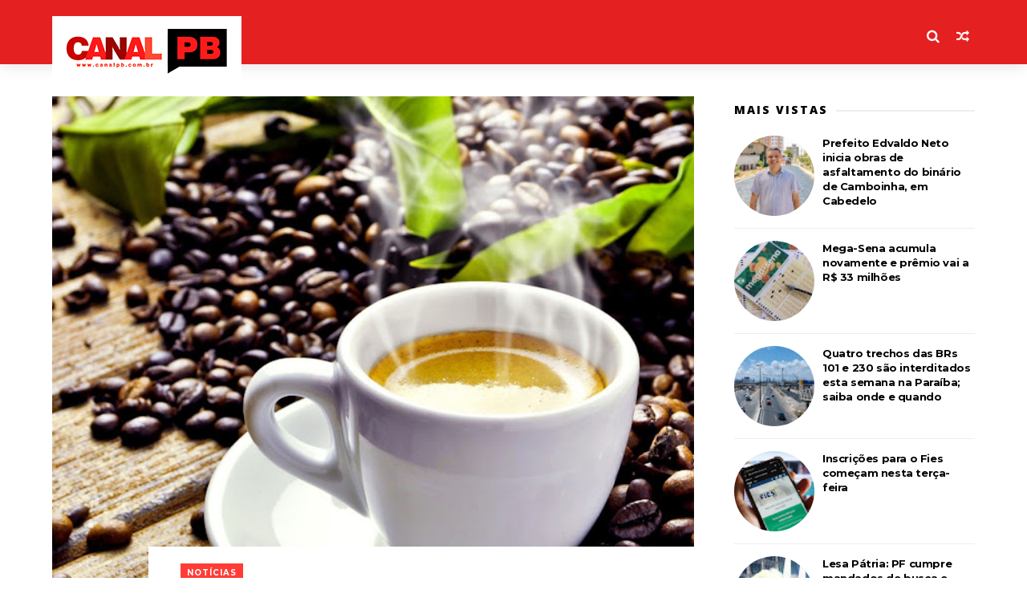

--- FILE ---
content_type: text/javascript; charset=UTF-8
request_url: http://www.canalpb.com.br/feeds/posts/default?alt=json-in-script&start-index=19&max-results=1&callback=jQuery111004110711326578014_1768841592575&_=1768841592577
body_size: 3397
content:
// API callback
jQuery111004110711326578014_1768841592575({"version":"1.0","encoding":"UTF-8","feed":{"xmlns":"http://www.w3.org/2005/Atom","xmlns$openSearch":"http://a9.com/-/spec/opensearchrss/1.0/","xmlns$blogger":"http://schemas.google.com/blogger/2008","xmlns$georss":"http://www.georss.org/georss","xmlns$gd":"http://schemas.google.com/g/2005","xmlns$thr":"http://purl.org/syndication/thread/1.0","id":{"$t":"tag:blogger.com,1999:blog-8781630422720900768"},"updated":{"$t":"2026-01-12T01:29:26.276-08:00"},"category":[{"term":"Principal"},{"term":"Notícias"},{"term":"Política"},{"term":"Saúde"},{"term":"Economia"},{"term":"Paraíba"},{"term":"Educação"},{"term":"Vacinação"},{"term":"Segurança"},{"term":"Cabedelo"},{"term":"Cidades"},{"term":"Infraestrutura"},{"term":"Cultura"},{"term":"Arte e Cultura"},{"term":"Emprego"},{"term":"Trânsito"},{"term":"Esporte"},{"term":"Ação Social"},{"term":"Zeladoria"},{"term":"Proteção Animal"},{"term":"Eleições"},{"term":"Turismo"},{"term":"São João"},{"term":"Carnaval"},{"term":"Emprego e Renda"},{"term":"Concurso"},{"term":"Tecnologia"},{"term":"Direito do Consumidor"},{"term":"Desenvolvimento"},{"term":"Mobilidade Urbana"},{"term":"Gestão Pública"},{"term":"ELEIÇÕES 2020"},{"term":"Transparência"},{"term":"Cidadania"},{"term":"Eleições 2024"},{"term":"Saúde e Cidadania"},{"term":"Política Social"},{"term":"REFIS"},{"term":"Reconhecimento"},{"term":"Eficiência;"},{"term":"LDO"},{"term":"1ª e 2ª doses"},{"term":"Articulação"},{"term":"Austeridade"},{"term":"DUAS PARCELAS"},{"term":"Decreto"},{"term":"Eficiência"},{"term":"Emancipação"},{"term":"Emoção"},{"term":"Gestão"},{"term":"Lazer"},{"term":"Opinião"},{"term":"Parceria"},{"term":"Parlamento"},{"term":"Pesar"}],"title":{"type":"text","$t":"Canal PB"},"subtitle":{"type":"html","$t":""},"link":[{"rel":"http://schemas.google.com/g/2005#feed","type":"application/atom+xml","href":"http:\/\/www.canalpb.com.br\/feeds\/posts\/default"},{"rel":"self","type":"application/atom+xml","href":"http:\/\/www.blogger.com\/feeds\/8781630422720900768\/posts\/default?alt=json-in-script\u0026start-index=19\u0026max-results=1"},{"rel":"alternate","type":"text/html","href":"http:\/\/www.canalpb.com.br\/"},{"rel":"hub","href":"http://pubsubhubbub.appspot.com/"},{"rel":"previous","type":"application/atom+xml","href":"http:\/\/www.blogger.com\/feeds\/8781630422720900768\/posts\/default?alt=json-in-script\u0026start-index=18\u0026max-results=1"},{"rel":"next","type":"application/atom+xml","href":"http:\/\/www.blogger.com\/feeds\/8781630422720900768\/posts\/default?alt=json-in-script\u0026start-index=20\u0026max-results=1"}],"author":[{"name":{"$t":"Fábio Bezerra"},"uri":{"$t":"http:\/\/www.blogger.com\/profile\/05846698656768536650"},"email":{"$t":"noreply@blogger.com"},"gd$image":{"rel":"http://schemas.google.com/g/2005#thumbnail","width":"32","height":"32","src":"\/\/blogger.googleusercontent.com\/img\/b\/R29vZ2xl\/AVvXsEg77ej_17vxeDPfNY2oTyDpKtmafG31HUVcux174mtKzHA_kQ6ohmtF6TjGtSkRG7bgVGp8IIrHzWqSSfvpedR7Ig85pPcUMni4zOsrVqJYiMY9-uMHsx8Xq8r7j9Rkig\/s220\/WhatsApp+Image+2019-04-21+at+11.02.29.jpeg"}}],"generator":{"version":"7.00","uri":"http://www.blogger.com","$t":"Blogger"},"openSearch$totalResults":{"$t":"4375"},"openSearch$startIndex":{"$t":"19"},"openSearch$itemsPerPage":{"$t":"1"},"entry":[{"id":{"$t":"tag:blogger.com,1999:blog-8781630422720900768.post-6387658658430258641"},"published":{"$t":"2025-01-31T12:25:00.000-08:00"},"updated":{"$t":"2025-01-31T12:25:07.417-08:00"},"category":[{"scheme":"http://www.blogger.com/atom/ns#","term":"Política"},{"scheme":"http://www.blogger.com/atom/ns#","term":"Principal"}],"title":{"type":"text","$t":"TRE-SP cassa diploma e torna inelegível deputada Carla Zambelli"},"content":{"type":"html","$t":"\u003Cdiv class=\"separator\" style=\"clear: both; text-align: center;\"\u003E\u003Ca href=\"https:\/\/blogger.googleusercontent.com\/img\/b\/R29vZ2xl\/AVvXsEjbj09O0EyZew-hGDON4EJNtDbe5iRynIeI33VsuMu9OWTgbQILtro3rJ4oWPv9a9jH_aPJvFL4fk_NE1LPXKEkgl-1trA5LJkkwO53Qva1Nd8A7uunerqFlBq2pgeqXQK4Nwh1dEIsQS5Vm90quysBDTMZ1-NO_zLAgZwisOnwRzrrN9IxPC9R80jf_rgj\/s1984\/carla-zambelli-agencia-camara.jpg\" imageanchor=\"1\" style=\"margin-left: 1em; margin-right: 1em;\"\u003E\u003Cimg border=\"0\" data-original-height=\"1223\" data-original-width=\"1984\" height=\"394\" src=\"https:\/\/blogger.googleusercontent.com\/img\/b\/R29vZ2xl\/AVvXsEjbj09O0EyZew-hGDON4EJNtDbe5iRynIeI33VsuMu9OWTgbQILtro3rJ4oWPv9a9jH_aPJvFL4fk_NE1LPXKEkgl-1trA5LJkkwO53Qva1Nd8A7uunerqFlBq2pgeqXQK4Nwh1dEIsQS5Vm90quysBDTMZ1-NO_zLAgZwisOnwRzrrN9IxPC9R80jf_rgj\/w640-h394\/carla-zambelli-agencia-camara.jpg\" width=\"640\" \/\u003E\u003C\/a\u003E\u003C\/div\u003E\u003Cbr \/\u003E\u003Cp style=\"text-align: justify;\"\u003E\u003Cbr \/\u003E\u003C\/p\u003E\u003Cp style=\"text-align: justify;\"\u003EO Tribunal Regional Eleitoral de São Paulo (TRE-SP) cassou o diploma de deputada federal de Carla Zambelli (PL) e também a tornou inelegível por oito anos a partir do pleito de 2022. A decisão, tomada em sessão realizada nesta quinta-feira (30), ocorreu por maioria de votos (5x2) dos desembargadores.\u003C\/p\u003E\u003Cp style=\"text-align: justify;\"\u003E\u003Cbr \/\u003E\u003C\/p\u003E\u003Cp style=\"text-align: justify;\"\u003EDe acordo com o TRE-SP, a deputada federal cometeu uso indevido dos meios de comunicação e a prática de abuso de poder político. A ação foi proposta pela também deputada federal Sâmia Bomfim (Psol), alegando que Zambelli divulgou informações inverídicas sobre o processo eleitoral de 2022.\u003C\/p\u003E\u003Cp style=\"text-align: justify;\"\u003E\u003Cbr \/\u003E\u003C\/p\u003E\u003Cp style=\"text-align: justify;\"\u003EEm nota, o TRE-SP afirmou que, de acordo com o voto vencedor, do desembargador Encinas Manfré, relator do processo, a parlamentar fez publicações para provocar o descrédito do sistema eleitoral e a disseminação de fatos inverídicos.\u0026nbsp;\u003C\/p\u003E\u003Cp style=\"text-align: justify;\"\u003E\u003Cbr \/\u003E\u003C\/p\u003E\u003Cp style=\"text-align: justify;\"\u003EO magistrado destacou publicações da deputada com ataques a ministros do Supremo Tribunal Federal (STF) e ao sistema eleitoral brasileiro, a exemplo da divulgação, pela parlamentar, de uma falsa notícia de manipulação das urnas eletrônicas em Itapeva, no interior do estado.\u003C\/p\u003E\u003Cp style=\"text-align: justify;\"\u003E\u003Cbr \/\u003E\u003C\/p\u003E\u003Cp style=\"text-align: justify;\"\u003E“Não é demasiado se reconhecer que as condutas da representada alcançaram repercussão e gravidade aptas a influenciar na vontade livre e consciente do eleitor e em prejuízo da isonomia da disputa eleitoral. Portanto, realidades justificadoras da cassação do diploma de deputada federal e da declaração de inelegibilidade, sanções a ela impostas por prática de abuso de poder político e uso indevido dos meios de comunicação” disse, em seu voto o desembargador.\u003C\/p\u003E\u003Cp style=\"text-align: justify;\"\u003E\u003Cbr \/\u003E\u003C\/p\u003E\u003Cp style=\"text-align: justify;\"\u003EA deputada poderá recorrer da decisão ao Tribunal Superior Eleitoral (TSE).\u003C\/p\u003E\u003Cp style=\"text-align: justify;\"\u003E\u003Cbr \/\u003E\u003C\/p\u003E\u003Cp style=\"text-align: justify;\"\u003EEm nota, publicada nas redes sociais, a deputada federal disse que irá ingressar com recursos cabíveis à decisão. “Hoje, o TRE-SP entendeu por anular os votos de 946.244 cidadãos paulistas e cassar meu mandato de deputada federal. Essa decisão não tem efeitos imediatos, e irei continuar representando São Paulo e meus eleitores até o encerramento dos recursos cabíveis”.\u003C\/p\u003E\u003Cp style=\"text-align: justify;\"\u003E\u003Cbr \/\u003E\u003C\/p\u003E\u003Cp style=\"text-align: justify;\"\u003EA deputada disse ainda que está sendo perseguida politicamente. “Fica claro que a (sic) perseguição política em nosso país, contra os conservadores, é visível como o Sol do meio-dia”.\u003C\/p\u003E\u003Cp style=\"text-align: justify;\"\u003E\u003Cbr \/\u003E\u003C\/p\u003E\u003Cp style=\"text-align: justify;\"\u003E\u003Cb\u003ECanalPB com \u003Ca href=\"https:\/\/agenciabrasil.ebc.com.br\/justica\/noticia\/2025-01\/tre-sp-cassa-diploma-e-torna-inelegivel-deputada-carla-zambelli\"\u003EAgência Brasil\u0026nbsp;\u003C\/a\u003E\u003C\/b\u003E\u003C\/p\u003E\u003Cp style=\"text-align: justify;\"\u003E\u003Cbr \/\u003E\u003C\/p\u003E\u003Cp style=\"text-align: justify;\"\u003EFoto: Zeca Ribeiro.\u0026nbsp;\u003C\/p\u003E"},"link":[{"rel":"replies","type":"application/atom+xml","href":"http:\/\/www.canalpb.com.br\/feeds\/6387658658430258641\/comments\/default","title":"Postar comentários"},{"rel":"replies","type":"text/html","href":"http:\/\/www.canalpb.com.br\/2025\/01\/tre-sp-cassa-diploma-e-torna-inelegivel.html#comment-form","title":"0 Comentários"},{"rel":"edit","type":"application/atom+xml","href":"http:\/\/www.blogger.com\/feeds\/8781630422720900768\/posts\/default\/6387658658430258641"},{"rel":"self","type":"application/atom+xml","href":"http:\/\/www.blogger.com\/feeds\/8781630422720900768\/posts\/default\/6387658658430258641"},{"rel":"alternate","type":"text/html","href":"http:\/\/www.canalpb.com.br\/2025\/01\/tre-sp-cassa-diploma-e-torna-inelegivel.html","title":"TRE-SP cassa diploma e torna inelegível deputada Carla Zambelli"}],"author":[{"name":{"$t":"Canal PB"},"uri":{"$t":"http:\/\/www.blogger.com\/profile\/00649544587212758712"},"email":{"$t":"noreply@blogger.com"},"gd$image":{"rel":"http://schemas.google.com/g/2005#thumbnail","width":"16","height":"16","src":"https:\/\/img1.blogblog.com\/img\/b16-rounded.gif"}}],"media$thumbnail":{"xmlns$media":"http://search.yahoo.com/mrss/","url":"https:\/\/blogger.googleusercontent.com\/img\/b\/R29vZ2xl\/AVvXsEjbj09O0EyZew-hGDON4EJNtDbe5iRynIeI33VsuMu9OWTgbQILtro3rJ4oWPv9a9jH_aPJvFL4fk_NE1LPXKEkgl-1trA5LJkkwO53Qva1Nd8A7uunerqFlBq2pgeqXQK4Nwh1dEIsQS5Vm90quysBDTMZ1-NO_zLAgZwisOnwRzrrN9IxPC9R80jf_rgj\/s72-w640-h394-c\/carla-zambelli-agencia-camara.jpg","height":"72","width":"72"},"thr$total":{"$t":"0"}}]}});

--- FILE ---
content_type: text/javascript; charset=UTF-8
request_url: http://www.canalpb.com.br/feeds/posts/default?alt=json-in-script&callback=jQuery111004110711326578014_1768841592575&_=1768841592576
body_size: 35664
content:
// API callback
jQuery111004110711326578014_1768841592575({"version":"1.0","encoding":"UTF-8","feed":{"xmlns":"http://www.w3.org/2005/Atom","xmlns$openSearch":"http://a9.com/-/spec/opensearchrss/1.0/","xmlns$blogger":"http://schemas.google.com/blogger/2008","xmlns$georss":"http://www.georss.org/georss","xmlns$gd":"http://schemas.google.com/g/2005","xmlns$thr":"http://purl.org/syndication/thread/1.0","id":{"$t":"tag:blogger.com,1999:blog-8781630422720900768"},"updated":{"$t":"2026-01-12T01:29:26.276-08:00"},"category":[{"term":"Principal"},{"term":"Notícias"},{"term":"Política"},{"term":"Saúde"},{"term":"Economia"},{"term":"Paraíba"},{"term":"Educação"},{"term":"Vacinação"},{"term":"Segurança"},{"term":"Cabedelo"},{"term":"Cidades"},{"term":"Infraestrutura"},{"term":"Cultura"},{"term":"Arte e Cultura"},{"term":"Emprego"},{"term":"Trânsito"},{"term":"Esporte"},{"term":"Ação Social"},{"term":"Zeladoria"},{"term":"Proteção Animal"},{"term":"Eleições"},{"term":"Turismo"},{"term":"São João"},{"term":"Carnaval"},{"term":"Emprego e Renda"},{"term":"Concurso"},{"term":"Tecnologia"},{"term":"Direito do Consumidor"},{"term":"Desenvolvimento"},{"term":"Mobilidade Urbana"},{"term":"Gestão Pública"},{"term":"ELEIÇÕES 2020"},{"term":"Transparência"},{"term":"Cidadania"},{"term":"Eleições 2024"},{"term":"Saúde e Cidadania"},{"term":"Política Social"},{"term":"REFIS"},{"term":"Reconhecimento"},{"term":"Eficiência;"},{"term":"LDO"},{"term":"1ª e 2ª doses"},{"term":"Articulação"},{"term":"Austeridade"},{"term":"DUAS PARCELAS"},{"term":"Decreto"},{"term":"Eficiência"},{"term":"Emancipação"},{"term":"Emoção"},{"term":"Gestão"},{"term":"Lazer"},{"term":"Opinião"},{"term":"Parceria"},{"term":"Parlamento"},{"term":"Pesar"}],"title":{"type":"text","$t":"Canal PB"},"subtitle":{"type":"html","$t":""},"link":[{"rel":"http://schemas.google.com/g/2005#feed","type":"application/atom+xml","href":"http:\/\/www.canalpb.com.br\/feeds\/posts\/default"},{"rel":"self","type":"application/atom+xml","href":"http:\/\/www.blogger.com\/feeds\/8781630422720900768\/posts\/default?alt=json-in-script"},{"rel":"alternate","type":"text/html","href":"http:\/\/www.canalpb.com.br\/"},{"rel":"hub","href":"http://pubsubhubbub.appspot.com/"},{"rel":"next","type":"application/atom+xml","href":"http:\/\/www.blogger.com\/feeds\/8781630422720900768\/posts\/default?alt=json-in-script\u0026start-index=26\u0026max-results=25"}],"author":[{"name":{"$t":"Fábio Bezerra"},"uri":{"$t":"http:\/\/www.blogger.com\/profile\/05846698656768536650"},"email":{"$t":"noreply@blogger.com"},"gd$image":{"rel":"http://schemas.google.com/g/2005#thumbnail","width":"32","height":"32","src":"\/\/blogger.googleusercontent.com\/img\/b\/R29vZ2xl\/AVvXsEg77ej_17vxeDPfNY2oTyDpKtmafG31HUVcux174mtKzHA_kQ6ohmtF6TjGtSkRG7bgVGp8IIrHzWqSSfvpedR7Ig85pPcUMni4zOsrVqJYiMY9-uMHsx8Xq8r7j9Rkig\/s220\/WhatsApp+Image+2019-04-21+at+11.02.29.jpeg"}}],"generator":{"version":"7.00","uri":"http://www.blogger.com","$t":"Blogger"},"openSearch$totalResults":{"$t":"4375"},"openSearch$startIndex":{"$t":"1"},"openSearch$itemsPerPage":{"$t":"25"},"entry":[{"id":{"$t":"tag:blogger.com,1999:blog-8781630422720900768.post-6185781876917148387"},"published":{"$t":"2026-01-11T18:52:00.000-08:00"},"updated":{"$t":"2026-01-12T01:06:04.623-08:00"},"category":[{"scheme":"http://www.blogger.com/atom/ns#","term":"Lazer"}],"title":{"type":"text","$t":"Crianças e familiares se divertem no projeto ‘Férias no Parque’ promovido pela Prefeitura de João Pessoa"},"content":{"type":"html","$t":"\u003Cdiv class=\"separator\" style=\"clear: both; text-align: center;\"\u003E\u003Ca href=\"https:\/\/blogger.googleusercontent.com\/img\/b\/R29vZ2xl\/AVvXsEihrTOvKdF_9XMXLzv7eKvTXeEbCIFm37hrqibV4yWOJIGmHX7BmVQhIWIGwFWPEdvYPXIh86fQqwQPJyengxHGJSjRXeyc43Dne5t4HnKEQxF-3Pfz2kGtjTIHgdZnIJGfTbuQr5d5LsUVLrzRaA-cTp926VkTkH2b1-yFXRerlWJhAU91jnixYx7hPie_\/s6000\/IMG_8103.jpeg\" imageanchor=\"1\" style=\"margin-left: 1em; margin-right: 1em;\"\u003E\u003Cimg border=\"0\" data-original-height=\"4000\" data-original-width=\"6000\" src=\"https:\/\/blogger.googleusercontent.com\/img\/b\/R29vZ2xl\/AVvXsEihrTOvKdF_9XMXLzv7eKvTXeEbCIFm37hrqibV4yWOJIGmHX7BmVQhIWIGwFWPEdvYPXIh86fQqwQPJyengxHGJSjRXeyc43Dne5t4HnKEQxF-3Pfz2kGtjTIHgdZnIJGfTbuQr5d5LsUVLrzRaA-cTp926VkTkH2b1-yFXRerlWJhAU91jnixYx7hPie_\/s16000\/IMG_8103.jpeg\" \/\u003E\u003C\/a\u003E\u003C\/div\u003E\u003Cbr \/\u003E\u003Cp style=\"text-align: justify;\"\u003E\u003Cbr \/\u003E\u003C\/p\u003E\u003Cp style=\"text-align: justify;\"\u003E\u003Cspan style=\"-webkit-tap-highlight-color: rgba(255, 255, 255, 0.25); -webkit-text-size-adjust: auto; border-color: rgb(0, 0, 0); caret-color: rgb(255, 255, 255); font-family: \u0026quot;times new roman\u0026quot;, times, baskerville, georgia, serif; font-size: 15.75px; word-spacing: 1px;\"\u003EUma tarde de domingo (11) cheia de alegria, brincadeiras e diversões para a criançada durante o primeiro final de semana do projeto ‘Férias no Parque’ 2026, promovido pela Prefeitura de João Pessoa, através da Secretaria de Desenvolvimento Urbano (Sedurb). A diversão aconteceu no Parque Solon de Lucena, no Centro da Capital.\u0026nbsp;\u003C\/span\u003E\u003Cbr style=\"-webkit-tap-highlight-color: rgba(255, 255, 255, 0.25); -webkit-text-size-adjust: auto; caret-color: rgb(255, 255, 255); color: white; font-family: \u0026quot;times new roman\u0026quot;, times, baskerville, georgia, serif; font-size: 15.75px; word-spacing: 1px;\" \/\u003E\u003Cspan style=\"-webkit-tap-highlight-color: rgba(255, 255, 255, 0.25); -webkit-text-size-adjust: auto; border-color: rgb(0, 0, 0); caret-color: rgb(255, 255, 255); font-family: \u0026quot;times new roman\u0026quot;, times, baskerville, georgia, serif; font-size: 15.75px; word-spacing: 1px;\"\u003E\u0026nbsp;\u003C\/span\u003E\u003Cbr style=\"-webkit-tap-highlight-color: rgba(255, 255, 255, 0.25); -webkit-text-size-adjust: auto; caret-color: rgb(255, 255, 255); color: white; font-family: \u0026quot;times new roman\u0026quot;, times, baskerville, georgia, serif; font-size: 15.75px; word-spacing: 1px;\" \/\u003E\u003Cspan style=\"-webkit-tap-highlight-color: rgba(255, 255, 255, 0.25); -webkit-text-size-adjust: auto; border-color: rgb(0, 0, 0); caret-color: rgb(255, 255, 255); font-family: \u0026quot;times new roman\u0026quot;, times, baskerville, georgia, serif; font-size: 15.75px; word-spacing: 1px;\"\u003EQuem animou à tarde das crianças foram os integrantes do Circo Wolverine, com show dos Bolofofos, Palhaço Wolverine, Sonic, Mickey \u0026amp; Minnie, Mundo Bita, homem-aranha, entre outros personagens do mundo infantil.\u003C\/span\u003E\u003Cbr style=\"-webkit-tap-highlight-color: rgba(255, 255, 255, 0.25); -webkit-text-size-adjust: auto; caret-color: rgb(255, 255, 255); color: white; font-family: \u0026quot;times new roman\u0026quot;, times, baskerville, georgia, serif; font-size: 15.75px; word-spacing: 1px;\" \/\u003E\u003Cspan style=\"-webkit-tap-highlight-color: rgba(255, 255, 255, 0.25); -webkit-text-size-adjust: auto; border-color: rgb(0, 0, 0); caret-color: rgb(255, 255, 255); font-family: \u0026quot;times new roman\u0026quot;, times, baskerville, georgia, serif; font-size: 15.75px; word-spacing: 1px;\"\u003E\u0026nbsp;\u003C\/span\u003E\u003Cbr style=\"-webkit-tap-highlight-color: rgba(255, 255, 255, 0.25); -webkit-text-size-adjust: auto; caret-color: rgb(255, 255, 255); color: white; font-family: \u0026quot;times new roman\u0026quot;, times, baskerville, georgia, serif; font-size: 15.75px; word-spacing: 1px;\" \/\u003E\u003Cspan style=\"-webkit-tap-highlight-color: rgba(255, 255, 255, 0.25); -webkit-text-size-adjust: auto; border-color: rgb(0, 0, 0); caret-color: rgb(255, 255, 255); font-family: \u0026quot;times new roman\u0026quot;, times, baskerville, georgia, serif; font-size: 15.75px; word-spacing: 1px;\"\u003EEry Miguel levou a filha Isabelly para brincar e assistir aos espetáculos. “É muito interessante. Deveria ter mais vezes, porque assim a família participa, tem um momento de lazer. E de graça é melhor ainda”, disse com alegria.\u003C\/span\u003E\u003Cbr style=\"-webkit-tap-highlight-color: rgba(255, 255, 255, 0.25); -webkit-text-size-adjust: auto; caret-color: rgb(255, 255, 255); color: white; font-family: \u0026quot;times new roman\u0026quot;, times, baskerville, georgia, serif; font-size: 15.75px; word-spacing: 1px;\" \/\u003E\u003Cspan style=\"-webkit-tap-highlight-color: rgba(255, 255, 255, 0.25); -webkit-text-size-adjust: auto; border-color: rgb(0, 0, 0); caret-color: rgb(255, 255, 255); font-family: \u0026quot;times new roman\u0026quot;, times, baskerville, georgia, serif; font-size: 15.75px; word-spacing: 1px;\"\u003E\u0026nbsp;\u003C\/span\u003E\u003Cbr style=\"-webkit-tap-highlight-color: rgba(255, 255, 255, 0.25); -webkit-text-size-adjust: auto; caret-color: rgb(255, 255, 255); color: white; font-family: \u0026quot;times new roman\u0026quot;, times, baskerville, georgia, serif; font-size: 15.75px; word-spacing: 1px;\" \/\u003E\u003Cspan style=\"-webkit-tap-highlight-color: rgba(255, 255, 255, 0.25); -webkit-text-size-adjust: auto; border-color: rgb(0, 0, 0); caret-color: rgb(255, 255, 255); font-family: \u0026quot;times new roman\u0026quot;, times, baskerville, georgia, serif; font-size: 15.75px; word-spacing: 1px;\"\u003EA tarde foi de muita alegria também para os adultos. Como foi o caso de Rosiane Vicente Pereira, que foi acompanhada da filha Alessandra Ferreira e da neta Maria Júlia. “Muito bom. A gente rir mais do que as crianças, principalmente com os palhaços. Estou gostando demais”, disse dona Rosiane.\u003C\/span\u003E\u003Cbr style=\"-webkit-tap-highlight-color: rgba(255, 255, 255, 0.25); -webkit-text-size-adjust: auto; caret-color: rgb(255, 255, 255); color: white; font-family: \u0026quot;times new roman\u0026quot;, times, baskerville, georgia, serif; font-size: 15.75px; word-spacing: 1px;\" \/\u003E\u003Cspan style=\"-webkit-tap-highlight-color: rgba(255, 255, 255, 0.25); -webkit-text-size-adjust: auto; border-color: rgb(0, 0, 0); caret-color: rgb(255, 255, 255); font-family: \u0026quot;times new roman\u0026quot;, times, baskerville, georgia, serif; font-size: 15.75px; word-spacing: 1px;\"\u003E\u0026nbsp;\u003C\/span\u003E\u003Cbr style=\"-webkit-tap-highlight-color: rgba(255, 255, 255, 0.25); -webkit-text-size-adjust: auto; caret-color: rgb(255, 255, 255); color: white; font-family: \u0026quot;times new roman\u0026quot;, times, baskerville, georgia, serif; font-size: 15.75px; word-spacing: 1px;\" \/\u003E\u003Cspan style=\"-webkit-tap-highlight-color: rgba(255, 255, 255, 0.25); -webkit-text-size-adjust: auto; border-color: rgb(0, 0, 0); caret-color: rgb(255, 255, 255); font-family: \u0026quot;times new roman\u0026quot;, times, baskerville, georgia, serif; font-size: 15.75px; word-spacing: 1px;\"\u003ETiveram ainda as apresentações de malabaristas e laços de chicote, além da participação da criançada, que subiu no palco e interagiu com os personagens. “Está tudo muito legal. O Palhaço Mexicano é muito engraçado e eu e meus colegas pudemos brincar com ele”, falou Fabrício Samuel, de 10 anos.\u003C\/span\u003E\u003Cbr style=\"-webkit-tap-highlight-color: rgba(255, 255, 255, 0.25); -webkit-text-size-adjust: auto; caret-color: rgb(255, 255, 255); color: white; font-family: \u0026quot;times new roman\u0026quot;, times, baskerville, georgia, serif; font-size: 15.75px; word-spacing: 1px;\" \/\u003E\u003Cspan style=\"-webkit-tap-highlight-color: rgba(255, 255, 255, 0.25); -webkit-text-size-adjust: auto; border-color: rgb(0, 0, 0); caret-color: rgb(255, 255, 255); font-family: \u0026quot;times new roman\u0026quot;, times, baskerville, georgia, serif; font-size: 15.75px; word-spacing: 1px;\"\u003E\u0026nbsp;\u003C\/span\u003E\u003Cbr style=\"-webkit-tap-highlight-color: rgba(255, 255, 255, 0.25); -webkit-text-size-adjust: auto; caret-color: rgb(255, 255, 255); color: white; font-family: \u0026quot;times new roman\u0026quot;, times, baskerville, georgia, serif; font-size: 15.75px; word-spacing: 1px;\" \/\u003E\u003Cstrong data-originalcomputedfontsize=\"14\" data-removefontsize=\"true\" style=\"-webkit-tap-highlight-color: rgba(255, 255, 255, 0.25); -webkit-text-size-adjust: auto; border-color: rgb(0, 0, 0); caret-color: rgb(255, 255, 255); font-family: \u0026quot;times new roman\u0026quot;, times, baskerville, georgia, serif; font-size: 0.875rem; word-spacing: 1px;\"\u003EEspaço de lazer\u003C\/strong\u003E\u003Cspan style=\"-webkit-tap-highlight-color: rgba(255, 255, 255, 0.25); -webkit-text-size-adjust: auto; border-color: rgb(0, 0, 0); caret-color: rgb(255, 255, 255); font-family: \u0026quot;times new roman\u0026quot;, times, baskerville, georgia, serif; font-size: 15.75px; word-spacing: 1px;\"\u003E\u0026nbsp;- O Parque Solon de Lucena oferece ao ar livre muitas opções de lazer e diversão, com uma ampla área para a prática de atividades físicas e piqueniques. Além de oferecer uma programação gratuita para todas as famílias, o projeto também beneficia os comerciantes que trabalham na Lagoa, proporcionando um aumento nas vendas e fortalecendo a economia local.\u003C\/span\u003E\u003Cbr style=\"-webkit-tap-highlight-color: rgba(255, 255, 255, 0.25); -webkit-text-size-adjust: auto; caret-color: rgb(255, 255, 255); color: white; font-family: \u0026quot;times new roman\u0026quot;, times, baskerville, georgia, serif; font-size: 15.75px; word-spacing: 1px;\" \/\u003E\u003Cspan style=\"-webkit-tap-highlight-color: rgba(255, 255, 255, 0.25); -webkit-text-size-adjust: auto; border-color: rgb(0, 0, 0); caret-color: rgb(255, 255, 255); font-family: \u0026quot;times new roman\u0026quot;, times, baskerville, georgia, serif; font-size: 15.75px; word-spacing: 1px;\"\u003E\u0026nbsp;\u003C\/span\u003E\u003Cbr style=\"-webkit-tap-highlight-color: rgba(255, 255, 255, 0.25); -webkit-text-size-adjust: auto; caret-color: rgb(255, 255, 255); color: white; font-family: \u0026quot;times new roman\u0026quot;, times, baskerville, georgia, serif; font-size: 15.75px; word-spacing: 1px;\" \/\u003E\u003Cspan style=\"-webkit-tap-highlight-color: rgba(255, 255, 255, 0.25); -webkit-text-size-adjust: auto; border-color: rgb(0, 0, 0); caret-color: rgb(255, 255, 255); font-family: \u0026quot;times new roman\u0026quot;, times, baskerville, georgia, serif; font-size: 15.75px; word-spacing: 1px;\"\u003EOs visitantes ainda aproveitaram os brinquedos do parque de diversão instalado no local, que funciona das 16h às 22h, com preços populares.\u003C\/span\u003E\u003C\/p\u003E"},"link":[{"rel":"replies","type":"application/atom+xml","href":"http:\/\/www.canalpb.com.br\/feeds\/6185781876917148387\/comments\/default","title":"Postar comentários"},{"rel":"replies","type":"text/html","href":"http:\/\/www.canalpb.com.br\/2026\/01\/criancas-e-familiares-se-divertem-no.html#comment-form","title":"0 Comentários"},{"rel":"edit","type":"application/atom+xml","href":"http:\/\/www.blogger.com\/feeds\/8781630422720900768\/posts\/default\/6185781876917148387"},{"rel":"self","type":"application/atom+xml","href":"http:\/\/www.blogger.com\/feeds\/8781630422720900768\/posts\/default\/6185781876917148387"},{"rel":"alternate","type":"text/html","href":"http:\/\/www.canalpb.com.br\/2026\/01\/criancas-e-familiares-se-divertem-no.html","title":"Crianças e familiares se divertem no projeto ‘Férias no Parque’ promovido pela Prefeitura de João Pessoa"}],"author":[{"name":{"$t":"Canal PB"},"uri":{"$t":"http:\/\/www.blogger.com\/profile\/00649544587212758712"},"email":{"$t":"noreply@blogger.com"},"gd$image":{"rel":"http://schemas.google.com/g/2005#thumbnail","width":"16","height":"16","src":"https:\/\/img1.blogblog.com\/img\/b16-rounded.gif"}}],"media$thumbnail":{"xmlns$media":"http://search.yahoo.com/mrss/","url":"https:\/\/blogger.googleusercontent.com\/img\/b\/R29vZ2xl\/AVvXsEihrTOvKdF_9XMXLzv7eKvTXeEbCIFm37hrqibV4yWOJIGmHX7BmVQhIWIGwFWPEdvYPXIh86fQqwQPJyengxHGJSjRXeyc43Dne5t4HnKEQxF-3Pfz2kGtjTIHgdZnIJGfTbuQr5d5LsUVLrzRaA-cTp926VkTkH2b1-yFXRerlWJhAU91jnixYx7hPie_\/s72-c\/IMG_8103.jpeg","height":"72","width":"72"},"thr$total":{"$t":"0"}},{"id":{"$t":"tag:blogger.com,1999:blog-8781630422720900768.post-1707497923462718232"},"published":{"$t":"2026-01-09T16:19:00.000-08:00"},"updated":{"$t":"2026-01-09T16:19:37.948-08:00"},"category":[{"scheme":"http://www.blogger.com/atom/ns#","term":"Gestão"}],"title":{"type":"text","$t":"Prefeito Edvaldo Neto inicia obras de asfaltamento do binário de Camboinha, em Cabedelo"},"content":{"type":"html","$t":"\u003Cdiv class=\"separator\" style=\"clear: both; text-align: center;\"\u003E\u003Ca href=\"https:\/\/blogger.googleusercontent.com\/img\/b\/R29vZ2xl\/AVvXsEgEC6UhWnVU_rH6o48fqzMriFSMMF3yKg5LSpsHN7eglgsKrYHdrIdKME4gIcCDPcnGvlShRmbpfVqleyRYKuidt0PDKsRMkZFNrYLTkJ7xfj3sRz36flKpfpdku0yK-gSbBZpvE_Or-x2yQHURPdrZjw2FO5ujUej2w_3cu970JpjUuKl_EtVdgSiFqo9b\/s4160\/aa7a84d9-1a90-4d2b-8f83-f6ed703a4ee1.jpeg\" imageanchor=\"1\" style=\"margin-left: 1em; margin-right: 1em;\"\u003E\u003Cimg border=\"0\" data-original-height=\"2774\" data-original-width=\"4160\" height=\"426\" src=\"https:\/\/blogger.googleusercontent.com\/img\/b\/R29vZ2xl\/AVvXsEgEC6UhWnVU_rH6o48fqzMriFSMMF3yKg5LSpsHN7eglgsKrYHdrIdKME4gIcCDPcnGvlShRmbpfVqleyRYKuidt0PDKsRMkZFNrYLTkJ7xfj3sRz36flKpfpdku0yK-gSbBZpvE_Or-x2yQHURPdrZjw2FO5ujUej2w_3cu970JpjUuKl_EtVdgSiFqo9b\/w640-h426\/aa7a84d9-1a90-4d2b-8f83-f6ed703a4ee1.jpeg\" width=\"640\" \/\u003E\u003C\/a\u003E\u003C\/div\u003E\u003Cbr \/\u003E\u003Cp style=\"text-align: justify;\"\u003E\u003Cbr \/\u003E\u003C\/p\u003E\u003Cp style=\"text-align: justify;\"\u003EO município de Cabedelo dá início nesta sexta-feira às obras de recapeamento asfáltico do binário de Camboinha. O projeto prevê melhorias significativas na mobilidade urbana e na acessibilidade da orla, especialmente durante o período de alta temporada. \u0026nbsp;\u003C\/p\u003E\u003Cp style=\"text-align: justify;\"\u003E\u003Cbr \/\u003E\u003C\/p\u003E\u003Cp style=\"text-align: justify;\"\u003EO investimento total é de R$ 961.944,00, em recursos provenientes do Ministério das Cidades, além de contrapartida da Prefeitura. As obras contemplam trechos das ruas Dr. Lima Neto, Leonor Viana, Raul de Souza Carvalho e Agostinho Garcia Lobo, somando 6.105,54 m² de pavimentação. \u0026nbsp;\u003C\/p\u003E\u003Cp style=\"text-align: justify;\"\u003E\u003Cbr \/\u003E\u003C\/p\u003E\u003Cp style=\"text-align: justify;\"\u003EDe acordo com o secretário de Planejamento, Rodrigo Lima, a expectativa é de que o recapeamento traga benefícios diretos para moradores e visitantes: \u0026nbsp;\u003C\/p\u003E\u003Cp style=\"text-align: justify;\"\u003E\u003Cbr \/\u003E\u003C\/p\u003E\u003Cp style=\"text-align: justify;\"\u003E“Essa obra é de muita importância para quem frequenta a orla. Com o aumento do número de veículos no verão, o asfaltamento vai trazer mais mobilidade e agilidade ao fluxo de trânsito”, afirmou. \u0026nbsp;\u003C\/p\u003E\u003Cp style=\"text-align: justify;\"\u003E\u003Cbr \/\u003E\u003C\/p\u003E\u003Cp style=\"text-align: justify;\"\u003EAlém do recapeamento, está prevista a construção de calçadas, ampliando o conforto da população e garantindo acessibilidade para pedestres e pessoas com mobilidade reduzida. \u0026nbsp;\u003C\/p\u003E\u003Cp style=\"text-align: justify;\"\u003E\u003Cbr \/\u003E\u003C\/p\u003E\u003Cp style=\"text-align: justify;\"\u003EA iniciativa garante melhoria na Mobilidade urbana que apresentará maior fluidez no trânsito durante a alta temporada, ao mesmo tempo em que valoriza a orla que terá infraestrutura reforçada que deve atrair visitantes e investimentos. \u0026nbsp;\u003C\/p\u003E\u003Cp style=\"text-align: justify;\"\u003E\u003Cbr \/\u003E\u003C\/p\u003E\u003Cp style=\"text-align: justify;\"\u003EO projeto ainda incentiva acessibilidade em calçadas adequadas previstas para promover inclusão e segurança.\u003C\/p\u003E\u003Cp style=\"text-align: justify;\"\u003E\u003Cbr \/\u003E\u003C\/p\u003E\u003Cp style=\"text-align: justify;\"\u003EO início das obras simboliza o compromisso da gestão municipal em modernizar Cabedelo e atender às demandas da população, com previsão de impactos positivos na qualidade de vida e no turismo local.\u003C\/p\u003E"},"link":[{"rel":"replies","type":"application/atom+xml","href":"http:\/\/www.canalpb.com.br\/feeds\/1707497923462718232\/comments\/default","title":"Postar comentários"},{"rel":"replies","type":"text/html","href":"http:\/\/www.canalpb.com.br\/2026\/01\/prefeito-edvaldo-neto-inicia-obras-de.html#comment-form","title":"0 Comentários"},{"rel":"edit","type":"application/atom+xml","href":"http:\/\/www.blogger.com\/feeds\/8781630422720900768\/posts\/default\/1707497923462718232"},{"rel":"self","type":"application/atom+xml","href":"http:\/\/www.blogger.com\/feeds\/8781630422720900768\/posts\/default\/1707497923462718232"},{"rel":"alternate","type":"text/html","href":"http:\/\/www.canalpb.com.br\/2026\/01\/prefeito-edvaldo-neto-inicia-obras-de.html","title":"Prefeito Edvaldo Neto inicia obras de asfaltamento do binário de Camboinha, em Cabedelo"}],"author":[{"name":{"$t":"Canal PB"},"uri":{"$t":"http:\/\/www.blogger.com\/profile\/00649544587212758712"},"email":{"$t":"noreply@blogger.com"},"gd$image":{"rel":"http://schemas.google.com/g/2005#thumbnail","width":"16","height":"16","src":"https:\/\/img1.blogblog.com\/img\/b16-rounded.gif"}}],"media$thumbnail":{"xmlns$media":"http://search.yahoo.com/mrss/","url":"https:\/\/blogger.googleusercontent.com\/img\/b\/R29vZ2xl\/AVvXsEgEC6UhWnVU_rH6o48fqzMriFSMMF3yKg5LSpsHN7eglgsKrYHdrIdKME4gIcCDPcnGvlShRmbpfVqleyRYKuidt0PDKsRMkZFNrYLTkJ7xfj3sRz36flKpfpdku0yK-gSbBZpvE_Or-x2yQHURPdrZjw2FO5ujUej2w_3cu970JpjUuKl_EtVdgSiFqo9b\/s72-w640-h426-c\/aa7a84d9-1a90-4d2b-8f83-f6ed703a4ee1.jpeg","height":"72","width":"72"},"thr$total":{"$t":"0"}},{"id":{"$t":"tag:blogger.com,1999:blog-8781630422720900768.post-6978437416677233944"},"published":{"$t":"2025-02-05T08:49:00.000-08:00"},"updated":{"$t":"2025-02-05T08:49:34.506-08:00"},"category":[{"scheme":"http://www.blogger.com/atom/ns#","term":"Paraíba"},{"scheme":"http://www.blogger.com/atom/ns#","term":"Principal"}],"title":{"type":"text","$t":"Quatro trechos das BRs 101 e 230 são interditados esta semana na Paraíba; saiba onde e quando"},"content":{"type":"html","$t":"\u003Cdiv class=\"separator\" style=\"clear: both; text-align: center;\"\u003E\u003Ca href=\"https:\/\/blogger.googleusercontent.com\/img\/b\/R29vZ2xl\/AVvXsEjCybhzkhyPPCoW9qe1WQ1qJA7r5AMgrAxgXIZoHAWhr1KqvBtc-DE0pDMUvbHvsnf-9Qb60xhKXE-3H8QnapMGULMaAIoxTCsV8bglBTvudC3_vqTyYuOHr8dGrblSAebXlrj5MeH43ojEkaUmxiYETydhfFiA8IBbdzDfJVcdsp7ts_GKoh-UnRFqHw-U\/s768\/BR-230-TRECHO-EM-OBRAS.foto-Walla-Santos-2-768x432.jpeg\" imageanchor=\"1\" style=\"margin-left: 1em; margin-right: 1em;\"\u003E\u003Cimg border=\"0\" data-original-height=\"432\" data-original-width=\"768\" height=\"360\" src=\"https:\/\/blogger.googleusercontent.com\/img\/b\/R29vZ2xl\/AVvXsEjCybhzkhyPPCoW9qe1WQ1qJA7r5AMgrAxgXIZoHAWhr1KqvBtc-DE0pDMUvbHvsnf-9Qb60xhKXE-3H8QnapMGULMaAIoxTCsV8bglBTvudC3_vqTyYuOHr8dGrblSAebXlrj5MeH43ojEkaUmxiYETydhfFiA8IBbdzDfJVcdsp7ts_GKoh-UnRFqHw-U\/w640-h360\/BR-230-TRECHO-EM-OBRAS.foto-Walla-Santos-2-768x432.jpeg\" width=\"640\" \/\u003E\u003C\/a\u003E\u003C\/div\u003E\u003Cbr \/\u003E\u003Cp style=\"text-align: justify;\"\u003E\u003Cbr \/\u003E\u003C\/p\u003E\u003Cp style=\"text-align: justify;\"\u003EQuatro trechos das rodovias BRs 101 e 230 devem passar por interdição ao longo desta semana na Paraíba. Como observou o ClickPB, a informação foi detalhada pela Polícia Rodoviária Federal (PRF) em nota encaminhada à imprensa.\u003C\/p\u003E\u003Cp style=\"text-align: justify;\"\u003E\u003Cbr \/\u003E\u003C\/p\u003E\u003Cp style=\"text-align: justify;\"\u003EA interdição na BR-101 ocorre no trecho que corta o município de João Pessoa, já a interdição na BR-230 será na altura do município de Cabedelo. Segundo a PRF, também está prevista uma interdição no domingo (9) da próxima semana. Confira cronograma:\u003C\/p\u003E\u003Cp style=\"text-align: justify;\"\u003E\u003Cbr \/\u003E\u003C\/p\u003E\u003Cp style=\"text-align: justify;\"\u003E-BR-101, na segunda-feira (3): trecho que corta o Bairro das Indústrias, em João Pessoa. Km 89, das 22h às 03h. A interdição ocorre para a montagem da estrutura do viaduto;\u003C\/p\u003E\u003Cp style=\"text-align: justify;\"\u003E-BR-230, na sexta-feira (7): em Cabedelo, na altura do km 13, sentido João Pessoa-Cabedelo. A interdição ocorrerá das 8h às 17h, em apenas uma das faixas;\u003C\/p\u003E\u003Cp style=\"text-align: justify;\"\u003E-BR-230, no sábado (8): em Cabedelo, novamente no km 13, sentido João Pessoa-Cabedelo. A interdição abrangerá apenas uma das faixas e será novamente das 8h às 17h;\u003C\/p\u003E\u003Cp style=\"text-align: justify;\"\u003E\u003Cbr \/\u003E\u003C\/p\u003E\u003Cp style=\"text-align: justify;\"\u003ENo domingo (9), ocorrerá uma nova interdição no km 13 da BR-130, trecho que corta o município de Cabedelo. Como observou o ClickPB, desta vez, a interdição ocorrerá entre 8h e 12h, sendo cada interrupção de 15 minutos. Serão necessárias seis interrupções.\u003C\/p\u003E\u003Cp style=\"text-align: justify;\"\u003E\u003Cbr \/\u003E\u003C\/p\u003E\u003Cp style=\"text-align: justify;\"\u003EA PRF orienta que os motoristas que pretendem trafegar por estas regiões planejem deslocamento com antecedência ou vias alternativas, pois pode haver lentidão no fluxo de veículos.\u003C\/p\u003E\u003Cp style=\"text-align: justify;\"\u003E\u003Cbr \/\u003E\u003C\/p\u003E\u003Cp style=\"text-align: justify;\"\u003E\u003Cb\u003ECanalPB com \u003Ca href=\"https:\/\/www.clickpb.com.br\/paraiba\/trechos-brs-paraiba-25.html\"\u003EClickPB\u003C\/a\u003E\u003C\/b\u003E\u003C\/p\u003E\u003Cp style=\"text-align: justify;\"\u003E\u003Cbr \/\u003E\u003C\/p\u003E\u003Cp style=\"text-align: justify;\"\u003EFoto: Walla Santos.\u0026nbsp;\u003C\/p\u003E"},"link":[{"rel":"replies","type":"application/atom+xml","href":"http:\/\/www.canalpb.com.br\/feeds\/6978437416677233944\/comments\/default","title":"Postar comentários"},{"rel":"replies","type":"text/html","href":"http:\/\/www.canalpb.com.br\/2025\/02\/quatro-trechos-das-brs-101-e-230-sao.html#comment-form","title":"0 Comentários"},{"rel":"edit","type":"application/atom+xml","href":"http:\/\/www.blogger.com\/feeds\/8781630422720900768\/posts\/default\/6978437416677233944"},{"rel":"self","type":"application/atom+xml","href":"http:\/\/www.blogger.com\/feeds\/8781630422720900768\/posts\/default\/6978437416677233944"},{"rel":"alternate","type":"text/html","href":"http:\/\/www.canalpb.com.br\/2025\/02\/quatro-trechos-das-brs-101-e-230-sao.html","title":"Quatro trechos das BRs 101 e 230 são interditados esta semana na Paraíba; saiba onde e quando"}],"author":[{"name":{"$t":"Canal PB"},"uri":{"$t":"http:\/\/www.blogger.com\/profile\/00649544587212758712"},"email":{"$t":"noreply@blogger.com"},"gd$image":{"rel":"http://schemas.google.com/g/2005#thumbnail","width":"16","height":"16","src":"https:\/\/img1.blogblog.com\/img\/b16-rounded.gif"}}],"media$thumbnail":{"xmlns$media":"http://search.yahoo.com/mrss/","url":"https:\/\/blogger.googleusercontent.com\/img\/b\/R29vZ2xl\/AVvXsEjCybhzkhyPPCoW9qe1WQ1qJA7r5AMgrAxgXIZoHAWhr1KqvBtc-DE0pDMUvbHvsnf-9Qb60xhKXE-3H8QnapMGULMaAIoxTCsV8bglBTvudC3_vqTyYuOHr8dGrblSAebXlrj5MeH43ojEkaUmxiYETydhfFiA8IBbdzDfJVcdsp7ts_GKoh-UnRFqHw-U\/s72-w640-h360-c\/BR-230-TRECHO-EM-OBRAS.foto-Walla-Santos-2-768x432.jpeg","height":"72","width":"72"},"thr$total":{"$t":"0"}},{"id":{"$t":"tag:blogger.com,1999:blog-8781630422720900768.post-3017765596905208758"},"published":{"$t":"2025-02-05T08:44:00.000-08:00"},"updated":{"$t":"2025-02-05T08:44:37.403-08:00"},"category":[{"scheme":"http://www.blogger.com/atom/ns#","term":"Notícias"},{"scheme":"http://www.blogger.com/atom/ns#","term":"Principal"}],"title":{"type":"text","$t":"Mega-Sena acumula novamente e prêmio vai a R$ 33 milhões"},"content":{"type":"html","$t":"\u003Cdiv class=\"separator\" style=\"clear: both; text-align: center;\"\u003E\u003Ca href=\"https:\/\/blogger.googleusercontent.com\/img\/b\/R29vZ2xl\/AVvXsEjVqFAQl41-Yjua4w0V6JfvBOoskXFxqeP40XorXNk1z1n5jovZXs5G-2HxiZqXgXeWqZQeat7KzP7lLHuLtB2vLpTttgGOMU_HtELlQXuir-dxYGnIsLanrfPydPi80xLAGeP8U1tYmqgIvSWJ5EW9hJM66UGhHCdNcz9G88YMlwOx-tin2c3aj30VpLUO\/s700\/megasena-1-1-1-1-1-1.jpg\" imageanchor=\"1\" style=\"margin-left: 1em; margin-right: 1em;\"\u003E\u003Cimg border=\"0\" data-original-height=\"486\" data-original-width=\"700\" height=\"444\" src=\"https:\/\/blogger.googleusercontent.com\/img\/b\/R29vZ2xl\/AVvXsEjVqFAQl41-Yjua4w0V6JfvBOoskXFxqeP40XorXNk1z1n5jovZXs5G-2HxiZqXgXeWqZQeat7KzP7lLHuLtB2vLpTttgGOMU_HtELlQXuir-dxYGnIsLanrfPydPi80xLAGeP8U1tYmqgIvSWJ5EW9hJM66UGhHCdNcz9G88YMlwOx-tin2c3aj30VpLUO\/w640-h444\/megasena-1-1-1-1-1-1.jpg\" width=\"640\" \/\u003E\u003C\/a\u003E\u003C\/div\u003E\u003Cbr \/\u003E\u003Cp style=\"text-align: justify;\"\u003E\u003Cbr \/\u003E\u003C\/p\u003E\u003Cp style=\"text-align: justify;\"\u003EO concurso 2.824 da Mega-Sena, realizado nesta terça-feira (4), não teve nenhum acertador das seis dezenas. O prêmio acumulou e está estimado em R$ 33 milhões para o próximo sorteio.\u003C\/p\u003E\u003Cp style=\"text-align: justify;\"\u003E\u003Cbr \/\u003E\u003C\/p\u003E\u003Cp style=\"text-align: justify;\"\u003EOs números sorteados foram: 04 - 16 - 34 - 43 - 54 - 57.\u003C\/p\u003E\u003Cp style=\"text-align: justify;\"\u003E\u003Cbr \/\u003E\u003C\/p\u003E\u003Cp style=\"text-align: justify;\"\u003EA quina teve 31 apostas vencedoras, que irão receber R$ 71.366,18 cada. Outras 3.248 apostas tiveram quatro acertos e faturaram R$ 973,06.\u003C\/p\u003E\u003Cp style=\"text-align: justify;\"\u003E\u003Cbr \/\u003E\u003C\/p\u003E\u003Cp style=\"text-align: justify;\"\u003EPara o próximo concurso, as apostas podem ser feitas até as 19h (horário de Brasília) de quinta-feira (6), em qualquer lotérica do país ou pela internet, no site da Caixa Econômica Federal. A aposta simples, com seis dezenas, custa R$ 5.\u003C\/p\u003E\u003Cp style=\"text-align: justify;\"\u003E\u003Cbr \/\u003E\u003C\/p\u003E\u003Cp style=\"text-align: justify;\"\u003E\u003Cb\u003ECanalPB com \u003Ca href=\"https:\/\/agenciabrasil.ebc.com.br\/geral\/noticia\/2025-02\/mega-sena-acumula-novamente-e-premio-vai-r-33-milhoes\"\u003EAgência Brasil\u0026nbsp;\u003C\/a\u003E\u003C\/b\u003E\u003C\/p\u003E\u003Cp style=\"text-align: justify;\"\u003E\u003Cbr \/\u003E\u003C\/p\u003E\u003Cp style=\"text-align: justify;\"\u003EFoto: Reprodução Google.\u0026nbsp;\u003C\/p\u003E"},"link":[{"rel":"replies","type":"application/atom+xml","href":"http:\/\/www.canalpb.com.br\/feeds\/3017765596905208758\/comments\/default","title":"Postar comentários"},{"rel":"replies","type":"text/html","href":"http:\/\/www.canalpb.com.br\/2025\/02\/mega-sena-acumula-novamente-e-premio.html#comment-form","title":"0 Comentários"},{"rel":"edit","type":"application/atom+xml","href":"http:\/\/www.blogger.com\/feeds\/8781630422720900768\/posts\/default\/3017765596905208758"},{"rel":"self","type":"application/atom+xml","href":"http:\/\/www.blogger.com\/feeds\/8781630422720900768\/posts\/default\/3017765596905208758"},{"rel":"alternate","type":"text/html","href":"http:\/\/www.canalpb.com.br\/2025\/02\/mega-sena-acumula-novamente-e-premio.html","title":"Mega-Sena acumula novamente e prêmio vai a R$ 33 milhões"}],"author":[{"name":{"$t":"Canal PB"},"uri":{"$t":"http:\/\/www.blogger.com\/profile\/00649544587212758712"},"email":{"$t":"noreply@blogger.com"},"gd$image":{"rel":"http://schemas.google.com/g/2005#thumbnail","width":"16","height":"16","src":"https:\/\/img1.blogblog.com\/img\/b16-rounded.gif"}}],"media$thumbnail":{"xmlns$media":"http://search.yahoo.com/mrss/","url":"https:\/\/blogger.googleusercontent.com\/img\/b\/R29vZ2xl\/AVvXsEjVqFAQl41-Yjua4w0V6JfvBOoskXFxqeP40XorXNk1z1n5jovZXs5G-2HxiZqXgXeWqZQeat7KzP7lLHuLtB2vLpTttgGOMU_HtELlQXuir-dxYGnIsLanrfPydPi80xLAGeP8U1tYmqgIvSWJ5EW9hJM66UGhHCdNcz9G88YMlwOx-tin2c3aj30VpLUO\/s72-w640-h444-c\/megasena-1-1-1-1-1-1.jpg","height":"72","width":"72"},"thr$total":{"$t":"0"}},{"id":{"$t":"tag:blogger.com,1999:blog-8781630422720900768.post-1586603349698522552"},"published":{"$t":"2025-02-04T10:42:00.000-08:00"},"updated":{"$t":"2025-02-04T10:42:38.824-08:00"},"category":[{"scheme":"http://www.blogger.com/atom/ns#","term":"Educação"},{"scheme":"http://www.blogger.com/atom/ns#","term":"Principal"}],"title":{"type":"text","$t":"Inscrições para o Fies começam nesta terça-feira"},"content":{"type":"html","$t":"\u003Cdiv class=\"separator\" style=\"clear: both; text-align: center;\"\u003E\u003Ca href=\"https:\/\/blogger.googleusercontent.com\/img\/b\/R29vZ2xl\/AVvXsEjXK2dvaUqNZJYCX58Rui1xjYo-EeXrpGab1AV94DyBrbAeW7mBTAaIZXB3KLcllE8SUXacFDwC8lb_Sn1l2ZFJPXRdU7tMVFjFZX5fPARVnrIygMitVemPXNU5f8HYtZ_F7LI75M4FDaN2he0X4j3tJSh2uLl8snOzKiLuuPG5oS6xBqBz4bMb90-NcSm9\/s1600\/fies-educacao-estudo-pagamento-finaciamento-alicativo-1.png\" imageanchor=\"1\" style=\"margin-left: 1em; margin-right: 1em;\"\u003E\u003Cimg border=\"0\" data-original-height=\"1066\" data-original-width=\"1600\" height=\"426\" src=\"https:\/\/blogger.googleusercontent.com\/img\/b\/R29vZ2xl\/AVvXsEjXK2dvaUqNZJYCX58Rui1xjYo-EeXrpGab1AV94DyBrbAeW7mBTAaIZXB3KLcllE8SUXacFDwC8lb_Sn1l2ZFJPXRdU7tMVFjFZX5fPARVnrIygMitVemPXNU5f8HYtZ_F7LI75M4FDaN2he0X4j3tJSh2uLl8snOzKiLuuPG5oS6xBqBz4bMb90-NcSm9\/w640-h426\/fies-educacao-estudo-pagamento-finaciamento-alicativo-1.png\" width=\"640\" \/\u003E\u003C\/a\u003E\u003C\/div\u003E\u003Cbr \/\u003E\u003Cp style=\"text-align: justify;\"\u003E\u003Cbr \/\u003E\u003C\/p\u003E\u003Cp style=\"text-align: justify;\"\u003ECandidatos interessados em participar do processo seletivo do Fundo de Financiamento Estudantil (Fies) para o primeiro semestre de 2025 já podem efetuar sua inscrição. O prazo começa nesta terça-feira (4) e segue até a próxima sexta-feira (7).\u003C\/p\u003E\u003Cp style=\"text-align: justify;\"\u003E\u003Cbr \/\u003E\u003C\/p\u003E\u003Cp style=\"text-align: justify;\"\u003EGratuitas e em formato exclusivo pela internet, as inscrições devem ser realizadas por meio do Fies Seleção, no Portal Único de Acesso ao Ensino Superior do Ministério da Educação (MEC). De acordo com o cronograma do Ministério da Educação, os resultados devem ser divulgados no próximo dia 18.\u003C\/p\u003E\u003Cp style=\"text-align: justify;\"\u003E\u003Cbr \/\u003E\u003C\/p\u003E\u003Cp style=\"text-align: justify;\"\u003EAo todo, 67 mil vagas serão disponibilizadas, sendo 50% reservadas para o Fies Social, modalidade que atende estudantes com renda familiar per capita de até meio salário mínimo e inscritos no Cadastro Único para Programas Sociais do Governo Federal (CadÚnico).\u003C\/p\u003E\u003Cp style=\"text-align: justify;\"\u003E\u003Cbr \/\u003E\u003C\/p\u003E\u003Cp style=\"text-align: justify;\"\u003E“No dia 18 de fevereiro, será divulgado o resultado da pré-seleção na chamada única, quando será necessária a complementação da inscrição, que poderá ser preenchida dos dias 19 a 21 de fevereiro. Somente depois de cumprir esses procedimentos é que a contratação do financiamento será formalizada”, informou o MEC.\u003C\/p\u003E\u003Cp style=\"text-align: justify;\"\u003E\u003Cbr \/\u003E\u003C\/p\u003E\u003Cp style=\"text-align: justify;\"\u003ECandidatos que não forem pré-selecionados, segundo a pasta, entram automaticamente na lista de espera, conforme a ordem de classificação. “Haverá novas pré-seleções da lista de espera no período de 25 de fevereiro a 9 de abril”.\u003C\/p\u003E\u003Cp style=\"text-align: justify;\"\u003E\u003Cbr \/\u003E\u003C\/p\u003E\u003Cp style=\"text-align: justify;\"\u003E\u003Cb\u003EEntenda\u003C\/b\u003E\u003C\/p\u003E\u003Cp style=\"text-align: justify;\"\u003E\u003Cbr \/\u003E\u003C\/p\u003E\u003Cp style=\"text-align: justify;\"\u003EInstituído pela Lei nº 10.260, de 12 de julho de 2001, o Fies tem como objetivo conceder financiamento a estudantes em cursos superiores não gratuitos, com avaliação positiva no Sistema Nacional de Avaliação da Educação Superior (Sinaes), ofertados por instituições de educação superior privadas que participam do programa.\u003C\/p\u003E\u003Cp style=\"text-align: justify;\"\u003E\u003Cbr \/\u003E\u003C\/p\u003E\u003Cp style=\"text-align: justify;\"\u003EA modalidade Fies Social, instituído pela Resolução nº 58\/2024, se destina ao atendimento de estudantes de baixa renda. A versão, de acordo com o MEC, visa a oferecer melhores condições para a obtenção do Fies, como a reserva de 50% das vagas e a concessão de até 100% de financiamento dos encargos educacionais.\u003C\/p\u003E\u003Cp style=\"text-align: justify;\"\u003E\u003Cbr \/\u003E\u003C\/p\u003E\u003Cp style=\"text-align: justify;\"\u003E\u003Cb\u003ECanalPB com \u003Ca href=\"https:\/\/agenciabrasil.ebc.com.br\/educacao\/noticia\/2025-02\/inscricoes-para-o-fies-comecam-nesta-terca-feira\"\u003EAgência Brasil\u0026nbsp;\u003C\/a\u003E\u003C\/b\u003E\u003C\/p\u003E\u003Cp style=\"text-align: justify;\"\u003E\u003Cbr \/\u003E\u003C\/p\u003E\u003Cp style=\"text-align: justify;\"\u003EFoto: Reprodução Google.\u0026nbsp;\u003C\/p\u003E"},"link":[{"rel":"replies","type":"application/atom+xml","href":"http:\/\/www.canalpb.com.br\/feeds\/1586603349698522552\/comments\/default","title":"Postar comentários"},{"rel":"replies","type":"text/html","href":"http:\/\/www.canalpb.com.br\/2025\/02\/inscricoes-para-o-fies-comecam-nesta.html#comment-form","title":"0 Comentários"},{"rel":"edit","type":"application/atom+xml","href":"http:\/\/www.blogger.com\/feeds\/8781630422720900768\/posts\/default\/1586603349698522552"},{"rel":"self","type":"application/atom+xml","href":"http:\/\/www.blogger.com\/feeds\/8781630422720900768\/posts\/default\/1586603349698522552"},{"rel":"alternate","type":"text/html","href":"http:\/\/www.canalpb.com.br\/2025\/02\/inscricoes-para-o-fies-comecam-nesta.html","title":"Inscrições para o Fies começam nesta terça-feira"}],"author":[{"name":{"$t":"Canal PB"},"uri":{"$t":"http:\/\/www.blogger.com\/profile\/00649544587212758712"},"email":{"$t":"noreply@blogger.com"},"gd$image":{"rel":"http://schemas.google.com/g/2005#thumbnail","width":"16","height":"16","src":"https:\/\/img1.blogblog.com\/img\/b16-rounded.gif"}}],"media$thumbnail":{"xmlns$media":"http://search.yahoo.com/mrss/","url":"https:\/\/blogger.googleusercontent.com\/img\/b\/R29vZ2xl\/AVvXsEjXK2dvaUqNZJYCX58Rui1xjYo-EeXrpGab1AV94DyBrbAeW7mBTAaIZXB3KLcllE8SUXacFDwC8lb_Sn1l2ZFJPXRdU7tMVFjFZX5fPARVnrIygMitVemPXNU5f8HYtZ_F7LI75M4FDaN2he0X4j3tJSh2uLl8snOzKiLuuPG5oS6xBqBz4bMb90-NcSm9\/s72-w640-h426-c\/fies-educacao-estudo-pagamento-finaciamento-alicativo-1.png","height":"72","width":"72"},"thr$total":{"$t":"0"}},{"id":{"$t":"tag:blogger.com,1999:blog-8781630422720900768.post-9028210178927335723"},"published":{"$t":"2025-02-04T10:37:00.000-08:00"},"updated":{"$t":"2025-02-04T10:37:54.790-08:00"},"category":[{"scheme":"http://www.blogger.com/atom/ns#","term":"Política"},{"scheme":"http://www.blogger.com/atom/ns#","term":"Principal"}],"title":{"type":"text","$t":"\"Brasil está menos pobre e com mais renda\", diz Lula ao Congresso"},"content":{"type":"html","$t":"\u003Cdiv class=\"separator\" style=\"clear: both; text-align: center;\"\u003E\u003Ca href=\"https:\/\/blogger.googleusercontent.com\/img\/b\/R29vZ2xl\/AVvXsEh7Jk3q7KShlyjZeYkDo-_McX-g_rwh-y42SGvfR6dT0yQxEod2tu2NDtH_aTvoeiETFHMNzD0SpB4KWgPkhKVqJZyqUg4T_HUnn4Eckk1iWc9IAqNI3MJuh4KRjrP57iylxG1UF272ITIaa_rRJvazSegq53uax-d_BOVEILnIQZdpmO8lfn5b3_wrZQWv\/s750\/lula-4-750x450.png\" imageanchor=\"1\" style=\"margin-left: 1em; margin-right: 1em;\"\u003E\u003Cimg border=\"0\" data-original-height=\"450\" data-original-width=\"750\" height=\"384\" src=\"https:\/\/blogger.googleusercontent.com\/img\/b\/R29vZ2xl\/AVvXsEh7Jk3q7KShlyjZeYkDo-_McX-g_rwh-y42SGvfR6dT0yQxEod2tu2NDtH_aTvoeiETFHMNzD0SpB4KWgPkhKVqJZyqUg4T_HUnn4Eckk1iWc9IAqNI3MJuh4KRjrP57iylxG1UF272ITIaa_rRJvazSegq53uax-d_BOVEILnIQZdpmO8lfn5b3_wrZQWv\/w640-h384\/lula-4-750x450.png\" width=\"640\" \/\u003E\u003C\/a\u003E\u003C\/div\u003E\u003Cbr \/\u003E\u003Cp style=\"text-align: justify;\"\u003E\u003Cbr \/\u003E\u003C\/p\u003E\u003Cp style=\"text-align: justify;\"\u003EO presidente Luiz Inácio Lula da Silva fez um balanço positivo dos dois anos de seu governo, em mensagem enviada ao Congresso Nacional nesta segunda-feira (3), na sessão de abertura dos trabalhos legislativos.\u003C\/p\u003E\u003Cp style=\"text-align: justify;\"\u003E\u003Cbr \/\u003E\u003C\/p\u003E\u003Cp style=\"text-align: justify;\"\u003EA solenidade foi conduzida pelo novo presidente do Senado, Davi Alcolumbre (União Brasil-AP), eleito para o cargo no último sábado, e contou com as presenças do também novo presidente da Câmara, Hugo Motta (Republicanos-PB), do presidente do Supremo Tribunal Federal (STF), Roberto Barroso, além de ministros do governo federal, como Rui Costa (Casa Civil), representando Lula. O plenário contou com presença expressiva de parlamentares.\u0026nbsp;\u0026nbsp;\u003C\/p\u003E\u003Cp style=\"text-align: justify;\"\u003E\u003Cbr \/\u003E\u003C\/p\u003E\u003Cp style=\"text-align: justify;\"\u003EO envio da mensagem, em todos os anos, é um rito tradicional da retomada dos trabalhos do Congresso. O documento com mais de 600 páginas traz um relato detalhado da situação econômica, social e política do país, na visão do Poder Executivo.\u003C\/p\u003E\u003Cp style=\"text-align: justify;\"\u003E\u003Cbr \/\u003E\u003C\/p\u003E\u003Cp style=\"text-align: justify;\"\u003E\"Estamos comemorando os menores índices de pobreza da série histórica. A extrema pobreza caiu para 4,4%, ficando pela primeira vez abaixo de 5%. Nesses dois anos, o Brasil ficou menos pobre e menos desigual, com aumento dos salários, maior renda do trabalho e distribuição de renda mais justa. Cuidamos também para que oportunidades e direitos fossem ampliados\", diz Lula no trecho de abertura da mensagem presidencial, lida pelo primeiro-secretário da Câmara dos Deputados, Carlos Veras (PT-PE).\u003C\/p\u003E\u003Cp style=\"text-align: justify;\"\u003E\u003Cbr \/\u003E\u003C\/p\u003E\u003Cp style=\"text-align: justify;\"\u003E\"Quando assumimos a presidência, o Brasil estava de novo no Mapa da Fome, com 33 milhões de pessoas em situação de insegurança alimentar. Em apenas dois anos, 24,4 milhões de brasileiros ficaram livres do pesadelo da fome. Chegaremos a 2026 tendo retirado o país, mais uma vez, do Mapa da Fome\", diz outro ponto do texto.\u003C\/p\u003E\u003Cp style=\"text-align: justify;\"\u003E\u003Cbr \/\u003E\u003C\/p\u003E\u003Cp style=\"text-align: justify;\"\u003ENa mensagem, Lula falou sobre reafirmação da democracia e aproximação entre as instituições da República. \"Nestes dois anos de governo, reafirmamos nosso compromisso com a democracia, o respeito às instituições e a relação harmoniosa entre os Poderes. Reafirmamos também o compromisso de promoção do desenvolvimento econômico com a inclusão social\", observou.\u003C\/p\u003E\u003Cp style=\"text-align: justify;\"\u003E\u003Cbr \/\u003E\u003C\/p\u003E\u003Cp style=\"text-align: justify;\"\u003E\"A economia cresce mais, com mais investimentos, consumo, exportações e inovação. A indústria e o agronegócio estão mais fortes. A produtividade aumentou e o desemprego caiu. Em 2023, o Produto Interno Bruto (PIB) aumentou 3,2%, quatro vezes acima da projeção do mercado. Para 2024, a projeção atual aponta para um crescimento de 3,5%, um dos maiores do mundo\", prosseguiu o presidente.\u003C\/p\u003E\u003Cp style=\"text-align: justify;\"\u003E\u003Cbr \/\u003E\u003C\/p\u003E\u003Cp style=\"text-align: justify;\"\u003EO texto de apresentação da mensagem foca em um balanço\u0026nbsp; de gestão, com descrição de números sobre programas econômicos e sociais do governo federal.\u003C\/p\u003E\u003Cp style=\"text-align: justify;\"\u003E\u003Cbr \/\u003E\u003C\/p\u003E\u003Cp style=\"text-align: justify;\"\u003EPara 2025, a mensagem destaca o protagonismo internacional do Brasil, por conta dos eventos que serão sediados no país, como a Cúpula dos Brics, em julho, no Rio de Janeiro, e a 30ª Conferência da Organização das Nações Unidas (ONU) sobre Mudanças Climáticas (COP30), em Belém. Pela primeira vez, a Amazônia sediará as discussões sobre questões ambientais em nível global.\u003C\/p\u003E\u003Cp style=\"text-align: justify;\"\u003E\u003Cbr \/\u003E\u003C\/p\u003E\u003Cp style=\"text-align: justify;\"\u003EEm outro trecho, cita avanços em acordos comerciais. \"Com a volta do Brasil ao cenário internacional, abrimos mais de 300 novos mercados para nossos produtos no exterior. E o mais importante: concluímos as negociações para o acordo Mercosul-União Europeia, depois de 25 anos de tratativas\".\u003C\/p\u003E\u003Cp style=\"text-align: justify;\"\u003E\u003Cbr \/\u003E\u003C\/p\u003E\u003Cp style=\"text-align: justify;\"\u003ELula também destacou uma relação produtiva com o Congresso no ano passado. \"Aprovamos o dobro de projetos prioritários, em comparação com 2023. O conjunto de medidas fiscais e a regulamentação da reforma tributária são exemplos que ilustram a relação construtiva entre Executivo e Legislativo\", disse o presidente.\u003C\/p\u003E\u003Cp style=\"text-align: justify;\"\u003E\u003Cbr \/\u003E\u003C\/p\u003E\u003Cp style=\"text-align: justify;\"\u003E\"Em 2025, continuaremos a pautar nossa gestão pelo compromisso com o equilíbrio fiscal. Isso está expresso na Lei de Diretrizes Orçamentárias (LDO), assim como no conjunto de medidas fiscais enviadas em novembro de 2024 ao Congresso Nacional, que permitirão economizar R$ 70 bilhões em 2025 e 2026\", acrescentou.\u003C\/p\u003E\u003Cp style=\"text-align: justify;\"\u003E\u003Cbr \/\u003E\u003C\/p\u003E\u003Cp style=\"text-align: justify;\"\u003E\u003Cb\u003ECanalPB com \u003Ca href=\"https:\/\/agenciabrasil.ebc.com.br\/politica\/noticia\/2025-02\/brasil-esta-menos-pobre-e-com-mais-renda-diz-lula-ao-congresso\"\u003EAgência Brasil\u0026nbsp;\u003C\/a\u003E\u003C\/b\u003E\u003C\/p\u003E\u003Cp style=\"text-align: justify;\"\u003E\u003Cbr \/\u003E\u003C\/p\u003E\u003Cp style=\"text-align: justify;\"\u003EFoto: Ricardo Stuckert.\u0026nbsp;\u003C\/p\u003E"},"link":[{"rel":"replies","type":"application/atom+xml","href":"http:\/\/www.canalpb.com.br\/feeds\/9028210178927335723\/comments\/default","title":"Postar comentários"},{"rel":"replies","type":"text/html","href":"http:\/\/www.canalpb.com.br\/2025\/02\/brasil-esta-menos-pobre-e-com-mais.html#comment-form","title":"0 Comentários"},{"rel":"edit","type":"application/atom+xml","href":"http:\/\/www.blogger.com\/feeds\/8781630422720900768\/posts\/default\/9028210178927335723"},{"rel":"self","type":"application/atom+xml","href":"http:\/\/www.blogger.com\/feeds\/8781630422720900768\/posts\/default\/9028210178927335723"},{"rel":"alternate","type":"text/html","href":"http:\/\/www.canalpb.com.br\/2025\/02\/brasil-esta-menos-pobre-e-com-mais.html","title":"\"Brasil está menos pobre e com mais renda\", diz Lula ao Congresso"}],"author":[{"name":{"$t":"Canal PB"},"uri":{"$t":"http:\/\/www.blogger.com\/profile\/00649544587212758712"},"email":{"$t":"noreply@blogger.com"},"gd$image":{"rel":"http://schemas.google.com/g/2005#thumbnail","width":"16","height":"16","src":"https:\/\/img1.blogblog.com\/img\/b16-rounded.gif"}}],"media$thumbnail":{"xmlns$media":"http://search.yahoo.com/mrss/","url":"https:\/\/blogger.googleusercontent.com\/img\/b\/R29vZ2xl\/AVvXsEh7Jk3q7KShlyjZeYkDo-_McX-g_rwh-y42SGvfR6dT0yQxEod2tu2NDtH_aTvoeiETFHMNzD0SpB4KWgPkhKVqJZyqUg4T_HUnn4Eckk1iWc9IAqNI3MJuh4KRjrP57iylxG1UF272ITIaa_rRJvazSegq53uax-d_BOVEILnIQZdpmO8lfn5b3_wrZQWv\/s72-w640-h384-c\/lula-4-750x450.png","height":"72","width":"72"},"thr$total":{"$t":"0"}},{"id":{"$t":"tag:blogger.com,1999:blog-8781630422720900768.post-8552714687639719638"},"published":{"$t":"2025-02-04T10:34:00.000-08:00"},"updated":{"$t":"2025-02-04T10:34:56.723-08:00"},"category":[{"scheme":"http://www.blogger.com/atom/ns#","term":"Educação"},{"scheme":"http://www.blogger.com/atom/ns#","term":"Principal"}],"title":{"type":"text","$t":"Governo anuncia 15% de desconto em hotéis para professores"},"content":{"type":"html","$t":"\u003Cdiv class=\"separator\" style=\"clear: both; text-align: center;\"\u003E\u003Ca href=\"https:\/\/blogger.googleusercontent.com\/img\/b\/R29vZ2xl\/AVvXsEiznsFiCZaez1ioqRsvuJx8VPhlA1w6RZoIcTQugPtf63djrVgkQkHyDriHCqIIyVrPSAt74aBlUPjukw33FeR2itcqi6wtXBZYHVDpr2R-43FP0UsKNm8B-y52WJMT2r87Uf6dHBWxAS0U448fOsBvqYhYPKZYxZ1l3PbPUTp4-sjdq6rmTD755Fwj9FUl\/s900\/quartohotalfreepik.jpg\" imageanchor=\"1\" style=\"margin-left: 1em; margin-right: 1em;\"\u003E\u003Cimg border=\"0\" data-original-height=\"600\" data-original-width=\"900\" height=\"426\" src=\"https:\/\/blogger.googleusercontent.com\/img\/b\/R29vZ2xl\/AVvXsEiznsFiCZaez1ioqRsvuJx8VPhlA1w6RZoIcTQugPtf63djrVgkQkHyDriHCqIIyVrPSAt74aBlUPjukw33FeR2itcqi6wtXBZYHVDpr2R-43FP0UsKNm8B-y52WJMT2r87Uf6dHBWxAS0U448fOsBvqYhYPKZYxZ1l3PbPUTp4-sjdq6rmTD755Fwj9FUl\/w640-h426\/quartohotalfreepik.jpg\" width=\"640\" \/\u003E\u003C\/a\u003E\u003C\/div\u003E\u003Cbr \/\u003E\u003Cp style=\"text-align: justify;\"\u003E\u003Cbr \/\u003E\u003C\/p\u003E\u003Cp style=\"text-align: justify;\"\u003EO governo federal anunciou uma parceria com a Associação Brasileira da Indústria de Hotéis (ABIH) para oferecer um desconto de 15% em hospedagens para professores. O benefício será válido para todos os docentes, sendo ele da rede pública, privada ou do ensino superior.\u003C\/p\u003E\u003Cp style=\"text-align: justify;\"\u003E\u003Cbr \/\u003E\u003C\/p\u003E\u003Cp style=\"text-align: justify;\"\u003EDe acordo com o Protocolo de Intenções firmado, o desconto será aplicado em reservas feitas por meio do site ou da central de reservas dos hotéis associados à ABIH que aderirem à iniciativa.\u003C\/p\u003E\u003Cp style=\"text-align: justify;\"\u003E\u003Cbr \/\u003E\u003C\/p\u003E\u003Cp style=\"text-align: justify;\"\u003EPara ter acesso ao benefício, os professores deverão apresentar um comprovante de profissão, como carteira funcional ou cabeçalho do contracheque.\u003C\/p\u003E\u003Cp style=\"text-align: justify;\"\u003E\u003Cbr \/\u003E\u003C\/p\u003E\u003Cp style=\"text-align: justify;\"\u003EOs descontos estarão disponíveis entre 1º de março de 2025 e 31 de março de 2026, incluindo feriados e grandes eventos, conforme a disponibilidade de hospedagem.\u003C\/p\u003E\u003Cp style=\"text-align: justify;\"\u003E\u003Cbr \/\u003E\u003C\/p\u003E\u003Cp style=\"text-align: justify;\"\u003EDurante a alta temporada, o abatimento será aplicado sobre os valores praticados no período. As reservas devem ser feitas até 31 de dezembro de 2025.\u003C\/p\u003E\u003Cp style=\"text-align: justify;\"\u003E\u003Cbr \/\u003E\u003C\/p\u003E\u003Cp style=\"text-align: justify;\"\u003EA parceria foi estabelecida pelo Ministério da Educação e o Ministério do Turismo, como parte do programa Mais Professores para o Brasil. Segundo o governo, o programa busca valorizar e qualificar o magistério da educação básica e incentivar a docência no país.\u003C\/p\u003E\u003Cp style=\"text-align: justify;\"\u003E\u003Cbr \/\u003E\u003C\/p\u003E\u003Cp style=\"text-align: justify;\"\u003EO ministro da Educação, Camilo Santana, destacou que a iniciativa visa atrair mais jovens para a carreira docente, diante da crescente falta de interesse pela profissão.\u003C\/p\u003E\u003Cp style=\"text-align: justify;\"\u003E\u003Cbr \/\u003E\u003C\/p\u003E\u003Cp style=\"text-align: justify;\"\u003E“Precisamos criar uma cultura no Brasil de reconhecer o papel tão fundamental realizado por esses profissionais”, complementou Santana.\u003C\/p\u003E\u003Cp style=\"text-align: justify;\"\u003E\u003Cbr \/\u003E\u003C\/p\u003E\u003Cp style=\"text-align: justify;\"\u003EJá o ministro do Turismo, Celso Sabino, ressaltou que, além de oferecer mais oportunidades de lazer aos professores, a medida pode enriquecer o ensino em sala de aula.\u003C\/p\u003E\u003Cp style=\"text-align: justify;\"\u003E\u003Cbr \/\u003E\u003C\/p\u003E\u003Cp style=\"text-align: justify;\"\u003E“Um professor que conhece a cultura no Maranhão, a religiosidade do Ceará ou a gastronomia do Pará será capaz de criar uma experiência para os alunos com muito mais cultura e riqueza de detalhes”, afirmou Sabino.\u003C\/p\u003E\u003Cp style=\"text-align: justify;\"\u003E\u003Cbr \/\u003E\u003C\/p\u003E\u003Cp style=\"text-align: justify;\"\u003E\u003Cb\u003ECanalPB com \u003Ca href=\"https:\/\/www.cnnbrasil.com.br\/politica\/governo-anuncia-15-de-desconto-em-hoteis-para-professores\/\"\u003ECNN Brasil\u0026nbsp;\u003C\/a\u003E\u003C\/b\u003E\u003C\/p\u003E\u003Cp style=\"text-align: justify;\"\u003E\u003Cbr \/\u003E\u003C\/p\u003E\u003Cp style=\"text-align: justify;\"\u003EFoto: Reprodução Google.\u0026nbsp;\u003C\/p\u003E"},"link":[{"rel":"replies","type":"application/atom+xml","href":"http:\/\/www.canalpb.com.br\/feeds\/8552714687639719638\/comments\/default","title":"Postar comentários"},{"rel":"replies","type":"text/html","href":"http:\/\/www.canalpb.com.br\/2025\/02\/governo-anuncia-15-de-desconto-em.html#comment-form","title":"0 Comentários"},{"rel":"edit","type":"application/atom+xml","href":"http:\/\/www.blogger.com\/feeds\/8781630422720900768\/posts\/default\/8552714687639719638"},{"rel":"self","type":"application/atom+xml","href":"http:\/\/www.blogger.com\/feeds\/8781630422720900768\/posts\/default\/8552714687639719638"},{"rel":"alternate","type":"text/html","href":"http:\/\/www.canalpb.com.br\/2025\/02\/governo-anuncia-15-de-desconto-em.html","title":"Governo anuncia 15% de desconto em hotéis para professores"}],"author":[{"name":{"$t":"Canal PB"},"uri":{"$t":"http:\/\/www.blogger.com\/profile\/00649544587212758712"},"email":{"$t":"noreply@blogger.com"},"gd$image":{"rel":"http://schemas.google.com/g/2005#thumbnail","width":"16","height":"16","src":"https:\/\/img1.blogblog.com\/img\/b16-rounded.gif"}}],"media$thumbnail":{"xmlns$media":"http://search.yahoo.com/mrss/","url":"https:\/\/blogger.googleusercontent.com\/img\/b\/R29vZ2xl\/AVvXsEiznsFiCZaez1ioqRsvuJx8VPhlA1w6RZoIcTQugPtf63djrVgkQkHyDriHCqIIyVrPSAt74aBlUPjukw33FeR2itcqi6wtXBZYHVDpr2R-43FP0UsKNm8B-y52WJMT2r87Uf6dHBWxAS0U448fOsBvqYhYPKZYxZ1l3PbPUTp4-sjdq6rmTD755Fwj9FUl\/s72-w640-h426-c\/quartohotalfreepik.jpg","height":"72","width":"72"},"thr$total":{"$t":"0"}},{"id":{"$t":"tag:blogger.com,1999:blog-8781630422720900768.post-5155807573067445047"},"published":{"$t":"2025-02-04T10:30:00.000-08:00"},"updated":{"$t":"2025-02-04T10:30:32.795-08:00"},"category":[{"scheme":"http://www.blogger.com/atom/ns#","term":"Educação"},{"scheme":"http://www.blogger.com/atom/ns#","term":"Principal"}],"title":{"type":"text","$t":"João Pessoa terá programa “Pé de Meia” municipal para alunos a partir do oitavo ano, revela Cícero Lucena"},"content":{"type":"html","$t":"\u003Cdiv class=\"separator\" style=\"clear: both; text-align: center;\"\u003E\u003Ca href=\"https:\/\/blogger.googleusercontent.com\/img\/b\/R29vZ2xl\/AVvXsEgtfyiq-ahjTiOkDU7ob5-wC-vvaJ090iOtGYAhUCHQTOd47QJwjbAoAp8W2SR_XPjCPh-aIK_Xt6A8JiGA1ivMH_ReyKkMLv-55Vm2PRYAVd8TK1ejp2Omnp2nGAJ0tZiG1HXIWjFX3EsDs1mK9civBkMr7cIAQlXvaTfzdpMccq1AcIZO-95zjaXZjrNN\/s1100\/apot-4.jpeg\" imageanchor=\"1\" style=\"margin-left: 1em; margin-right: 1em;\"\u003E\u003Cimg border=\"0\" data-original-height=\"734\" data-original-width=\"1100\" height=\"428\" src=\"https:\/\/blogger.googleusercontent.com\/img\/b\/R29vZ2xl\/AVvXsEgtfyiq-ahjTiOkDU7ob5-wC-vvaJ090iOtGYAhUCHQTOd47QJwjbAoAp8W2SR_XPjCPh-aIK_Xt6A8JiGA1ivMH_ReyKkMLv-55Vm2PRYAVd8TK1ejp2Omnp2nGAJ0tZiG1HXIWjFX3EsDs1mK9civBkMr7cIAQlXvaTfzdpMccq1AcIZO-95zjaXZjrNN\/w640-h428\/apot-4.jpeg\" width=\"640\" \/\u003E\u003C\/a\u003E\u003C\/div\u003E\u003Cbr \/\u003E\u003Cp style=\"text-align: justify;\"\u003E\u003Cbr \/\u003E\u003C\/p\u003E\u003Cp style=\"text-align: justify;\"\u003EO prefeito de João Pessoa Cícero Lucena revelou que o município terá um programa “Pé de Meia” municipal para alunos a partir do 8º ano. Declaração foi feita durante discurso na Câmara Municipal (CMJP) na manhã desta terça-feira (4).\u003C\/p\u003E\u003Cp style=\"text-align: justify;\"\u003E\u003Cbr \/\u003E\u003C\/p\u003E\u003Cp style=\"text-align: justify;\"\u003EConforme acompanhou o ClickPB, o programa, que ainda não tem um nome definido, será destinado a alunos do 8º ano, 9º ano e Educação de Jovens e Adultos (EJA) em reconhecimento a dedicação e frequência na escola.\u003C\/p\u003E\u003Cp style=\"text-align: justify;\"\u003E\u003Cbr \/\u003E\u003C\/p\u003E\u003Cp style=\"text-align: justify;\"\u003EDe acordo com Cícero Lucena, o programa será anunciado em sua totalidade até a próxima semana.\u003C\/p\u003E\u003Cp style=\"text-align: justify;\"\u003E\u003Cbr \/\u003E\u003C\/p\u003E\u003Cp style=\"text-align: justify;\"\u003E\u003Cb\u003EO que é o Pé de Meia?\u003C\/b\u003E\u003C\/p\u003E\u003Cp style=\"text-align: justify;\"\u003E\u003Cbr \/\u003E\u003C\/p\u003E\u003Cp style=\"text-align: justify;\"\u003EO Pé-de-Meia é um programa de incentivo financeiro-educacional voltado a estudantes matriculados no ensino médio público beneficiários do Cadastro Único para Programas Sociais do Governo Federal (CadÚnico).\u003C\/p\u003E\u003Cp style=\"text-align: justify;\"\u003E\u003Cbr \/\u003E\u003C\/p\u003E\u003Cp style=\"text-align: justify;\"\u003EO programa funciona como uma poupança para promover a permanência e a conclusão escolar de estudantes. Ao comprovar matrícula e frequência, o estudante recebe o pagamento de incentivo mensal, no valor de R$ 200, que pode ser sacado em qualquer momento.\u003C\/p\u003E\u003Cp style=\"text-align: justify;\"\u003E\u003Cbr \/\u003E\u003C\/p\u003E\u003Cp style=\"text-align: justify;\"\u003E\u003Cb\u003ECanalPB com \u003Ca href=\"https:\/\/www.clickpb.com.br\/politica\/programa-pe-meia-jp.html\"\u003EClickPB\u003C\/a\u003E\u003C\/b\u003E\u003C\/p\u003E\u003Cp style=\"text-align: justify;\"\u003E\u003Cbr \/\u003E\u003C\/p\u003E\u003Cp style=\"text-align: justify;\"\u003EFoto: Alessandro Potter.\u0026nbsp;\u003C\/p\u003E"},"link":[{"rel":"replies","type":"application/atom+xml","href":"http:\/\/www.canalpb.com.br\/feeds\/5155807573067445047\/comments\/default","title":"Postar comentários"},{"rel":"replies","type":"text/html","href":"http:\/\/www.canalpb.com.br\/2025\/02\/joao-pessoa-tera-programa-pe-de-meia.html#comment-form","title":"0 Comentários"},{"rel":"edit","type":"application/atom+xml","href":"http:\/\/www.blogger.com\/feeds\/8781630422720900768\/posts\/default\/5155807573067445047"},{"rel":"self","type":"application/atom+xml","href":"http:\/\/www.blogger.com\/feeds\/8781630422720900768\/posts\/default\/5155807573067445047"},{"rel":"alternate","type":"text/html","href":"http:\/\/www.canalpb.com.br\/2025\/02\/joao-pessoa-tera-programa-pe-de-meia.html","title":"João Pessoa terá programa “Pé de Meia” municipal para alunos a partir do oitavo ano, revela Cícero Lucena"}],"author":[{"name":{"$t":"Canal PB"},"uri":{"$t":"http:\/\/www.blogger.com\/profile\/00649544587212758712"},"email":{"$t":"noreply@blogger.com"},"gd$image":{"rel":"http://schemas.google.com/g/2005#thumbnail","width":"16","height":"16","src":"https:\/\/img1.blogblog.com\/img\/b16-rounded.gif"}}],"media$thumbnail":{"xmlns$media":"http://search.yahoo.com/mrss/","url":"https:\/\/blogger.googleusercontent.com\/img\/b\/R29vZ2xl\/AVvXsEgtfyiq-ahjTiOkDU7ob5-wC-vvaJ090iOtGYAhUCHQTOd47QJwjbAoAp8W2SR_XPjCPh-aIK_Xt6A8JiGA1ivMH_ReyKkMLv-55Vm2PRYAVd8TK1ejp2Omnp2nGAJ0tZiG1HXIWjFX3EsDs1mK9civBkMr7cIAQlXvaTfzdpMccq1AcIZO-95zjaXZjrNN\/s72-w640-h428-c\/apot-4.jpeg","height":"72","width":"72"},"thr$total":{"$t":"0"}},{"id":{"$t":"tag:blogger.com,1999:blog-8781630422720900768.post-726032212001665467"},"published":{"$t":"2025-02-04T10:27:00.000-08:00"},"updated":{"$t":"2025-02-04T10:27:50.695-08:00"},"category":[{"scheme":"http://www.blogger.com/atom/ns#","term":"Paraíba"},{"scheme":"http://www.blogger.com/atom/ns#","term":"Principal"}],"title":{"type":"text","$t":"Chuvas intensas de até 100 mm e ventos fortes devem atingir litoral da Paraíba até esta quarta-feira, alerta Inmet"},"content":{"type":"html","$t":"\u003Cdiv class=\"separator\" style=\"clear: both; text-align: center;\"\u003E\u003Ca href=\"https:\/\/blogger.googleusercontent.com\/img\/b\/R29vZ2xl\/AVvXsEjbQzPmPFrnhOS4M4WEdDZNQvVVxtH56bJklDSwnYJXO9T-2VjtKuQlWo2KsU4ZLk6l04meeOi_KS9SaXfLlSTscoSJGFRDNziZkBY8FbqeNidrZhOmEQQwSKVBhj_O68psqatkHaNAoUGldIErTQfRzSWLSPRQuxHOnTCWYOZ_p3BgSIeOvuox0CwvoJyn\/s1920\/chuvas_foto_pixabay.jpg\" imageanchor=\"1\" style=\"margin-left: 1em; margin-right: 1em;\"\u003E\u003Cimg border=\"0\" data-original-height=\"1271\" data-original-width=\"1920\" height=\"424\" src=\"https:\/\/blogger.googleusercontent.com\/img\/b\/R29vZ2xl\/AVvXsEjbQzPmPFrnhOS4M4WEdDZNQvVVxtH56bJklDSwnYJXO9T-2VjtKuQlWo2KsU4ZLk6l04meeOi_KS9SaXfLlSTscoSJGFRDNziZkBY8FbqeNidrZhOmEQQwSKVBhj_O68psqatkHaNAoUGldIErTQfRzSWLSPRQuxHOnTCWYOZ_p3BgSIeOvuox0CwvoJyn\/w640-h424\/chuvas_foto_pixabay.jpg\" width=\"640\" \/\u003E\u003C\/a\u003E\u003C\/div\u003E\u003Cbr \/\u003E\u003Cp style=\"text-align: justify;\"\u003E\u003Cbr \/\u003E\u003C\/p\u003E\u003Cp style=\"text-align: justify;\"\u003EAs chuvas intensas de até 100 mm e ventos fortes devem atingir todo o litoral da Paraíba até esta quarta-feira (4), de acordo com alerta divulgado pelo Instituto Nacional de Meteorologia (Inmet), na manhã desta terça-feira (4).\u003C\/p\u003E\u003Cp style=\"text-align: justify;\"\u003E\u003Cbr \/\u003E\u003C\/p\u003E\u003Cp style=\"text-align: justify;\"\u003EConforme trouxe o ClickPB, após as chuvas durante a madrugada e manhã desta terça-feira, o município de João Pessoa registrou diversos pontos de alagamento. Segundo o alerta laranja do Inmet, as chuvas devem continuar nas próximas horas em todo o litoral do estado.\u003C\/p\u003E\u003Cp style=\"text-align: justify;\"\u003E\u003Cbr \/\u003E\u003C\/p\u003E\u003Cp style=\"text-align: justify;\"\u003EO alerta, de cor laranja, é classificado como ‘perigo’ e é válido até as 23h59 desta quarta-feira (5). São previstas chuvas intensas entre 30 e 60 mm\/h ou 50 e 100 mm\/dia, ventos intensos entre 60 a 100 km\/h, com risco de corte de energia elétrica, queda de galhos de árvores, alagamentos e de descargas elétricas.\u003C\/p\u003E\u003Cp style=\"text-align: justify;\"\u003E\u003Cbr \/\u003E\u003C\/p\u003E\u003Cp style=\"text-align: justify;\"\u003EO Inmet orienta a não estacionar veículos próximos a torres de transmissão e placas de propaganda e a desligar aparelhos elétricos e quadro geral de energia, além de orientações da Defesa Civil (199) e ao Corpo de Bombeiros (193).\u003C\/p\u003E\u003Cp style=\"text-align: justify;\"\u003E\u003Cbr \/\u003E\u003C\/p\u003E\u003Cp style=\"text-align: justify;\"\u003E\u003Cb\u003EAlém de João Pessoa, outros 24 municípios estão inclusos no aleta de cor laranja. Veja:\u003C\/b\u003E\u003C\/p\u003E\u003Cp style=\"text-align: justify;\"\u003E\u003Cbr \/\u003E\u003C\/p\u003E\u003Cp style=\"text-align: justify;\"\u003EAlhandra\u003C\/p\u003E\u003Cp style=\"text-align: justify;\"\u003EBaía da Traição\u003C\/p\u003E\u003Cp style=\"text-align: justify;\"\u003EBayeux\u003C\/p\u003E\u003Cp style=\"text-align: justify;\"\u003ECaaporã\u003C\/p\u003E\u003Cp style=\"text-align: justify;\"\u003ECabedelo\u003C\/p\u003E\u003Cp style=\"text-align: justify;\"\u003ECapim\u003C\/p\u003E\u003Cp style=\"text-align: justify;\"\u003EConde\u003C\/p\u003E\u003Cp style=\"text-align: justify;\"\u003ECruz do Espírito Santo\u003C\/p\u003E\u003Cp style=\"text-align: justify;\"\u003ECuité de Mamanguape\u003C\/p\u003E\u003Cp style=\"text-align: justify;\"\u003ECurral de Cima\u003C\/p\u003E\u003Cp style=\"text-align: justify;\"\u003EItapororoca\u003C\/p\u003E\u003Cp style=\"text-align: justify;\"\u003EJacaraú\u003C\/p\u003E\u003Cp style=\"text-align: justify;\"\u003ELucena\u003C\/p\u003E\u003Cp style=\"text-align: justify;\"\u003EMamanguape\u003C\/p\u003E\u003Cp style=\"text-align: justify;\"\u003EMarcação\u003C\/p\u003E\u003Cp style=\"text-align: justify;\"\u003EMataraca\u003C\/p\u003E\u003Cp style=\"text-align: justify;\"\u003EPedras de Fogo\u003C\/p\u003E\u003Cp style=\"text-align: justify;\"\u003EPedro Régis\u003C\/p\u003E\u003Cp style=\"text-align: justify;\"\u003EPitimbu\u003C\/p\u003E\u003Cp style=\"text-align: justify;\"\u003ERio Tinto\u003C\/p\u003E\u003Cp style=\"text-align: justify;\"\u003ESanta Rita\u003C\/p\u003E\u003Cp style=\"text-align: justify;\"\u003ESão Miguel de Taipu\u003C\/p\u003E\u003Cp style=\"text-align: justify;\"\u003ESapé\u003C\/p\u003E\u003Cp style=\"text-align: justify;\"\u003ESobrado\u003C\/p\u003E\u003Cp style=\"text-align: justify;\"\u003E\u003Cbr \/\u003E\u003C\/p\u003E\u003Cp style=\"text-align: justify;\"\u003EOutro alerta emitido pelo Instituto, de cor amarela e classificado como ‘perigo potencial’, é válido para a região do alto sertão do estado até as 12h desta quarta-feira (5). Estão previstas chuvas entre 20 e 30 mm\/h ou até 50 mm\/dia e ventos intensos entre 40 e 60 km\/h, com baixo risco de corte de energia elétrica, queda de galhos de árvores, alagamentos e de descargas elétricas.\u003C\/p\u003E\u003Cp style=\"text-align: justify;\"\u003E\u003Cbr \/\u003E\u003C\/p\u003E\u003Cp style=\"text-align: justify;\"\u003EO Inmet orienta, em casos de rajadas de vento, não se abrigar debaixo de árvores, pois há leve risco de queda e descargas elétricas e não estacione veículos próximos a torres de transmissão e placas de propaganda, além de evitar usar aparelhos eletrônicos ligados à tomada.\u003C\/p\u003E\u003Cp style=\"text-align: justify;\"\u003E\u003Cbr \/\u003E\u003C\/p\u003E\u003Cp style=\"text-align: justify;\"\u003E\u003Cb\u003EConfira abaixo as cidades inclusas no alerta amarelo:\u003C\/b\u003E\u003C\/p\u003E\u003Cp style=\"text-align: justify;\"\u003E\u003Cbr \/\u003E\u003C\/p\u003E\u003Cp style=\"text-align: justify;\"\u003EConceição\u003C\/p\u003E\u003Cp style=\"text-align: justify;\"\u003EIbiara\u003C\/p\u003E\u003Cp style=\"text-align: justify;\"\u003EManaíra\u003C\/p\u003E\u003Cp style=\"text-align: justify;\"\u003ESanta Inês\u003C\/p\u003E\u003Cp style=\"text-align: justify;\"\u003ESantana de Mangueira\u003C\/p\u003E\u003Cp style=\"text-align: justify;\"\u003ESão José de Princesa\u003C\/p\u003E\u003Cp style=\"text-align: justify;\"\u003E\u003Cbr \/\u003E\u003C\/p\u003E\u003Cp style=\"text-align: justify;\"\u003EPor fim, outro alerta amarelo, considerado como ‘perigo potencial’, é valido até às 12h desta quarta-feira (5) para 222 municípios da Paraíba, com exceção da cidade de Santa Inês.\u003C\/p\u003E\u003Cp style=\"text-align: justify;\"\u003E\u003Cbr \/\u003E\u003C\/p\u003E\u003Cp style=\"text-align: justify;\"\u003EEstão previstas chuvas entre 20 e 30 mm\/h ou até 50 mm\/dia e ventos intensos entre 40 e 60 km\/h, com baixo risco de corte de energia elétrica, queda de galhos de árvores, alagamentos e de descargas elétricas.\u003C\/p\u003E\u003Cp style=\"text-align: justify;\"\u003E\u003Cbr \/\u003E\u003C\/p\u003E\u003Cp style=\"text-align: justify;\"\u003EO Inmet orienta, em casos de rajadas de vento, não se abrigar debaixo de árvores, pois há leve risco de queda e descargas elétricas e não estacione veículos próximos a torres de transmissão e placas de propaganda, além de evitar usar aparelhos eletrônicos ligados à tomada.\u003C\/p\u003E\u003Cp style=\"text-align: justify;\"\u003E\u003Cbr \/\u003E\u003C\/p\u003E\u003Cp style=\"text-align: justify;\"\u003E\u003Cb\u003ECanalPB com \u003Ca href=\"https:\/\/www.clickpb.com.br\/paraiba\/chuvas-litoral-paraiba.html\"\u003EClickPB\u003C\/a\u003E\u003C\/b\u003E\u003C\/p\u003E\u003Cp style=\"text-align: justify;\"\u003E\u003Cbr \/\u003E\u003C\/p\u003E\u003Cp style=\"text-align: justify;\"\u003EFoto: Reprodução Google.\u0026nbsp;\u003C\/p\u003E\u003Cp style=\"text-align: justify;\"\u003E\u003Cbr \/\u003E\u003C\/p\u003E"},"link":[{"rel":"replies","type":"application/atom+xml","href":"http:\/\/www.canalpb.com.br\/feeds\/726032212001665467\/comments\/default","title":"Postar comentários"},{"rel":"replies","type":"text/html","href":"http:\/\/www.canalpb.com.br\/2025\/02\/chuvas-intensas-de-ate-100-mm-e-ventos.html#comment-form","title":"0 Comentários"},{"rel":"edit","type":"application/atom+xml","href":"http:\/\/www.blogger.com\/feeds\/8781630422720900768\/posts\/default\/726032212001665467"},{"rel":"self","type":"application/atom+xml","href":"http:\/\/www.blogger.com\/feeds\/8781630422720900768\/posts\/default\/726032212001665467"},{"rel":"alternate","type":"text/html","href":"http:\/\/www.canalpb.com.br\/2025\/02\/chuvas-intensas-de-ate-100-mm-e-ventos.html","title":"Chuvas intensas de até 100 mm e ventos fortes devem atingir litoral da Paraíba até esta quarta-feira, alerta Inmet"}],"author":[{"name":{"$t":"Canal PB"},"uri":{"$t":"http:\/\/www.blogger.com\/profile\/00649544587212758712"},"email":{"$t":"noreply@blogger.com"},"gd$image":{"rel":"http://schemas.google.com/g/2005#thumbnail","width":"16","height":"16","src":"https:\/\/img1.blogblog.com\/img\/b16-rounded.gif"}}],"media$thumbnail":{"xmlns$media":"http://search.yahoo.com/mrss/","url":"https:\/\/blogger.googleusercontent.com\/img\/b\/R29vZ2xl\/AVvXsEjbQzPmPFrnhOS4M4WEdDZNQvVVxtH56bJklDSwnYJXO9T-2VjtKuQlWo2KsU4ZLk6l04meeOi_KS9SaXfLlSTscoSJGFRDNziZkBY8FbqeNidrZhOmEQQwSKVBhj_O68psqatkHaNAoUGldIErTQfRzSWLSPRQuxHOnTCWYOZ_p3BgSIeOvuox0CwvoJyn\/s72-w640-h424-c\/chuvas_foto_pixabay.jpg","height":"72","width":"72"},"thr$total":{"$t":"0"}},{"id":{"$t":"tag:blogger.com,1999:blog-8781630422720900768.post-6211619699656469976"},"published":{"$t":"2025-02-03T07:13:00.000-08:00"},"updated":{"$t":"2025-02-03T07:13:14.464-08:00"},"category":[{"scheme":"http://www.blogger.com/atom/ns#","term":"Economia"},{"scheme":"http://www.blogger.com/atom/ns#","term":"Principal"}],"title":{"type":"text","$t":"Mercado financeiro projeta inflação de 5,51% este ano"},"content":{"type":"html","$t":"\u003Cdiv class=\"separator\" style=\"clear: both; text-align: center;\"\u003E\u003Ca href=\"https:\/\/blogger.googleusercontent.com\/img\/b\/R29vZ2xl\/AVvXsEh_ssK9QPoWM8oC2ZuinCo3HZ0-lnr9vZX4pLpWUGRBqAiaCal3nJdLtXVHLdb82wxXI-_a1X_vOANyO1r5SgW2eakJ2Sp0PYHjW4ZOcAY6-hMzn1xa3rXQSKlHFvwwbfyGjzOyY4GiB14jMgQ0Jch4PBP1q_9Wv9ZFmhYdlUCkH9TX2zsiXzlBKspYxaHg\/s1200\/Banco-Central-do-Brasil-foto-ABr.jpg\" imageanchor=\"1\" style=\"margin-left: 1em; margin-right: 1em;\"\u003E\u003Cimg border=\"0\" data-original-height=\"753\" data-original-width=\"1200\" height=\"402\" src=\"https:\/\/blogger.googleusercontent.com\/img\/b\/R29vZ2xl\/AVvXsEh_ssK9QPoWM8oC2ZuinCo3HZ0-lnr9vZX4pLpWUGRBqAiaCal3nJdLtXVHLdb82wxXI-_a1X_vOANyO1r5SgW2eakJ2Sp0PYHjW4ZOcAY6-hMzn1xa3rXQSKlHFvwwbfyGjzOyY4GiB14jMgQ0Jch4PBP1q_9Wv9ZFmhYdlUCkH9TX2zsiXzlBKspYxaHg\/w640-h402\/Banco-Central-do-Brasil-foto-ABr.jpg\" width=\"640\" \/\u003E\u003C\/a\u003E\u003C\/div\u003E\u003Cbr \/\u003E\u003Cp style=\"text-align: justify;\"\u003E\u003Cbr \/\u003E\u003C\/p\u003E\u003Cp style=\"text-align: justify;\"\u003EA previsão do mercado financeiro para o Índice Nacional de Preços ao Consumidor Amplo (IPCA), considerado a inflação oficial do país, passou de 5,5% para 5,51% este ano. A estimativa está no Boletim Focus desta segunda-feira (3), pesquisa divulgada semanalmente pelo Banco Central (BC), com a expectativa de instituições financeiras para os principais indicadores econômicos. Há quatro semanas a projeção era de que a inflação fechasse o ano em 4,99%.\u003C\/p\u003E\u003Cp style=\"text-align: justify;\"\u003E\u003Cbr \/\u003E\u003C\/p\u003E\u003Cp style=\"text-align: justify;\"\u003EPara 2026, a projeção da inflação também subiu de 4,22% para 4,28%. Para 2027 e 2028, as previsões são de 3,9% e 3,74%, respectivamente.\u003C\/p\u003E\u003Cp style=\"text-align: justify;\"\u003E\u003Cbr \/\u003E\u003C\/p\u003E\u003Cp style=\"text-align: justify;\"\u003EA estimativa para este ano está acima do teto da meta de inflação que deve ser perseguida pelo BC, definida pelo Conselho Monetário Nacional (CMN), de 3%, com intervalo de tolerância de 1,5 ponto percentual para cima ou para baixo. Ou seja, o limite inferior é 1,5% e o superior 4,5%.\u003C\/p\u003E\u003Cp style=\"text-align: justify;\"\u003E\u003Cbr \/\u003E\u003C\/p\u003E\u003Cp style=\"text-align: justify;\"\u003EEm relação ao Produto Interno Bruto (PIB, a soma dos bens e serviços produzidos no país), a projeção do mercado financeiro é de 2,06% este ano, a mesma da semana passada. Há quatro semanas, a previsão era de que o crescimento da economia fechasse o ano em 2,02%.\u003C\/p\u003E\u003Cp style=\"text-align: justify;\"\u003E\u003Cbr \/\u003E\u003C\/p\u003E\u003Cp style=\"text-align: justify;\"\u003EPara 2026, o boletim mostra uma projeção de crescimento do PIB de 1,72%. Já para 2027 e 2028, a projeção de expansão da economia é de 1,96% e de 2%, respectivamente.\u003C\/p\u003E\u003Cp style=\"text-align: justify;\"\u003E\u003Cbr \/\u003E\u003C\/p\u003E\u003Cp style=\"text-align: justify;\"\u003E\u003Cb\u003EJuros\u003C\/b\u003E\u003C\/p\u003E\u003Cp style=\"text-align: justify;\"\u003E\u003Cbr \/\u003E\u003C\/p\u003E\u003Cp style=\"text-align: justify;\"\u003EEm relação à taxa básica de juros, a Selic, o Focus manteve a projeção da semana passada, de 15% para este ano, projeção que se mantém há quatro semanas.\u003C\/p\u003E\u003Cp style=\"text-align: justify;\"\u003E\u003Cbr \/\u003E\u003C\/p\u003E\u003Cp style=\"text-align: justify;\"\u003EPara 2026, a projeção do mercado financeiro é que a Selic fique em 12,5%. Para 2027, a projeção é de uma taxa de juros de 10,38% e de 10%, em 2028.\u003C\/p\u003E\u003Cp style=\"text-align: justify;\"\u003E\u003Cbr \/\u003E\u003C\/p\u003E\u003Cp style=\"text-align: justify;\"\u003EPara alcançar a meta de inflação, o Banco Central usa como principal instrumento a Selic, elevada para 13,25% ao ano pelo Comitê de Política Monetária (Copom), na semana passada.\u003C\/p\u003E\u003Cp style=\"text-align: justify;\"\u003E\u003Cbr \/\u003E\u003C\/p\u003E\u003Cp style=\"text-align: justify;\"\u003EEssa foi a quarta alta seguida da Selic, que está no maior nível desde setembro de 2023, quando também estava em 13,25% ao ano. O colegiado aumentou a Selic em 1 ponto percentual, com a justificativa de incertezas em torno da inflação e da economia global, da alta recente do dólar e dos gastos públicos.\u003C\/p\u003E\u003Cp style=\"text-align: justify;\"\u003E\u003Cbr \/\u003E\u003C\/p\u003E\u003Cp style=\"text-align: justify;\"\u003EA medida foi criticada pelo ministro do Trabalho e Emprego, Luiz Marinho, durante coletiva para apresentar o resultado da geração de empregos no Brasil, que fechou o ano de 2024 com saldo positivo de 1.693.673 empregos formais.\u003C\/p\u003E\u003Cp style=\"text-align: justify;\"\u003E\u003Cbr \/\u003E\u003C\/p\u003E\u003Cp style=\"text-align: justify;\"\u003EOs juros mais altos encarecem o crédito e desestimulam a produção e o consumo. Além disso, taxas maiores dificultam o crescimento econômico.\u003C\/p\u003E\u003Cp style=\"text-align: justify;\"\u003E\u003Cbr \/\u003E\u003C\/p\u003E\u003Cp style=\"text-align: justify;\"\u003E\u003Cb\u003ECâmbio\u003C\/b\u003E\u003C\/p\u003E\u003Cp style=\"text-align: justify;\"\u003E\u003Cbr \/\u003E\u003C\/p\u003E\u003Cp style=\"text-align: justify;\"\u003EEm relação ao câmbio, a previsão de cotação é de R$ 6 para este ano, a mesma projeção para 2026. Para 2027, o câmbio também deve cair, segundo o Focus, para R$ 5,93, subindo novamente para R$ 6, em 2028.\u003C\/p\u003E\u003Cp style=\"text-align: justify;\"\u003E\u003Cbr \/\u003E\u003C\/p\u003E\u003Cp style=\"text-align: justify;\"\u003E\u003Cb\u003ECanalPB com \u003Ca href=\"https:\/\/agenciabrasil.ebc.com.br\/economia\/noticia\/2025-02\/mercado-financeiro-projeta-inflacao-de-551-este-ano\"\u003EAgência Brasil\u0026nbsp;\u003C\/a\u003E\u003C\/b\u003E\u003C\/p\u003E\u003Cp style=\"text-align: justify;\"\u003E\u003Cbr \/\u003E\u003C\/p\u003E\u003Cp style=\"text-align: justify;\"\u003EFoto: Reprodução Google.\u0026nbsp;\u003C\/p\u003E"},"link":[{"rel":"replies","type":"application/atom+xml","href":"http:\/\/www.canalpb.com.br\/feeds\/6211619699656469976\/comments\/default","title":"Postar comentários"},{"rel":"replies","type":"text/html","href":"http:\/\/www.canalpb.com.br\/2025\/02\/mercado-financeiro-projeta-inflacao-de.html#comment-form","title":"0 Comentários"},{"rel":"edit","type":"application/atom+xml","href":"http:\/\/www.blogger.com\/feeds\/8781630422720900768\/posts\/default\/6211619699656469976"},{"rel":"self","type":"application/atom+xml","href":"http:\/\/www.blogger.com\/feeds\/8781630422720900768\/posts\/default\/6211619699656469976"},{"rel":"alternate","type":"text/html","href":"http:\/\/www.canalpb.com.br\/2025\/02\/mercado-financeiro-projeta-inflacao-de.html","title":"Mercado financeiro projeta inflação de 5,51% este ano"}],"author":[{"name":{"$t":"Canal PB"},"uri":{"$t":"http:\/\/www.blogger.com\/profile\/00649544587212758712"},"email":{"$t":"noreply@blogger.com"},"gd$image":{"rel":"http://schemas.google.com/g/2005#thumbnail","width":"16","height":"16","src":"https:\/\/img1.blogblog.com\/img\/b16-rounded.gif"}}],"media$thumbnail":{"xmlns$media":"http://search.yahoo.com/mrss/","url":"https:\/\/blogger.googleusercontent.com\/img\/b\/R29vZ2xl\/AVvXsEh_ssK9QPoWM8oC2ZuinCo3HZ0-lnr9vZX4pLpWUGRBqAiaCal3nJdLtXVHLdb82wxXI-_a1X_vOANyO1r5SgW2eakJ2Sp0PYHjW4ZOcAY6-hMzn1xa3rXQSKlHFvwwbfyGjzOyY4GiB14jMgQ0Jch4PBP1q_9Wv9ZFmhYdlUCkH9TX2zsiXzlBKspYxaHg\/s72-w640-h402-c\/Banco-Central-do-Brasil-foto-ABr.jpg","height":"72","width":"72"},"thr$total":{"$t":"0"}},{"id":{"$t":"tag:blogger.com,1999:blog-8781630422720900768.post-7009306067894585993"},"published":{"$t":"2025-02-03T07:10:00.000-08:00"},"updated":{"$t":"2025-02-03T07:10:16.930-08:00"},"category":[{"scheme":"http://www.blogger.com/atom/ns#","term":"Política"},{"scheme":"http://www.blogger.com/atom/ns#","term":"Principal"}],"title":{"type":"text","$t":"Hugo Motta se reúne hoje com o presidente Lula e com o novo presidente do Senado, Davi Alcolumbre"},"content":{"type":"html","$t":"\u003Cdiv class=\"separator\" style=\"clear: both; text-align: center;\"\u003E\u003Ca href=\"https:\/\/blogger.googleusercontent.com\/img\/b\/R29vZ2xl\/AVvXsEgvj1tOP3usNpqbhtXSe8GPkl9N9NhBrWm-llR5iKK-hHKm_X6RaA43i8ghSiBInDW0omRx7m6CuRxiCoeWj1y6tUu-GxiP06g6ee-6mLnqXYvivhbj-EGaFpgL6dP_X3k3K9EiIiFKjFWunzB50fiinF6qdlxpn74G3YBPZjO-OLgMEmkm53mWD-lBC-1F\/s768\/Hugo-Motta-Republicanos-Eleicao-Camara-768x513.jpg\" imageanchor=\"1\" style=\"margin-left: 1em; margin-right: 1em;\"\u003E\u003Cimg border=\"0\" data-original-height=\"513\" data-original-width=\"768\" height=\"428\" src=\"https:\/\/blogger.googleusercontent.com\/img\/b\/R29vZ2xl\/AVvXsEgvj1tOP3usNpqbhtXSe8GPkl9N9NhBrWm-llR5iKK-hHKm_X6RaA43i8ghSiBInDW0omRx7m6CuRxiCoeWj1y6tUu-GxiP06g6ee-6mLnqXYvivhbj-EGaFpgL6dP_X3k3K9EiIiFKjFWunzB50fiinF6qdlxpn74G3YBPZjO-OLgMEmkm53mWD-lBC-1F\/w640-h428\/Hugo-Motta-Republicanos-Eleicao-Camara-768x513.jpg\" width=\"640\" \/\u003E\u003C\/a\u003E\u003C\/div\u003E\u003Cbr \/\u003E\u003Cp style=\"text-align: justify;\"\u003E\u003Cbr \/\u003E\u003C\/p\u003E\u003Cp style=\"text-align: justify;\"\u003EO deputado federal paraibano e novo presidente da Câmara, Hugo Motta (Republicanos) se reúne hoje, às 10h da manhã, com o presidente Luiz Inácio Lula da Silva (PT) e com o novo presidente do Senado, Davi Alcolumbre (União Brasil). No encontro está presente também o Ministro das Relações Institucionais, Alexandre Padilha e ocorrerá no Palácio do Planalto.\u003C\/p\u003E\u003Cp style=\"text-align: justify;\"\u003E\u003Cbr \/\u003E\u003C\/p\u003E\u003Cp style=\"text-align: justify;\"\u003EA agenda do parlamentar vai ser bastante agitada hoje, que também é o dia da abertura do ano legislativo. Pela manhã, ele deve participar de uma missa de Ação de Graças que ele organizou para ser realizada no salão branco da Câmara. O evento religioso será conduzido pelo padre Fabricio Timóteo, que é da Diocese de Patos (PB), reduto político de Motta.\u003C\/p\u003E\u003Cp style=\"text-align: justify;\"\u003E\u003Cbr \/\u003E\u003C\/p\u003E\u003Cp style=\"text-align: justify;\"\u003EÀs 17h30 ele deve ter ainda uma reunião com líderes partidários deve ocorrer depois de Motta se reunir com o presidente Luiz Inácio Lula da Silva (PT) e da cerimônia de início dos trabalhos do Congresso Nacional.\u003C\/p\u003E\u003Cp style=\"text-align: justify;\"\u003E\u003Cbr \/\u003E\u003C\/p\u003E\u003Cp style=\"text-align: justify;\"\u003E\u003Cb\u003EHugo Motta\u003C\/b\u003E\u003C\/p\u003E\u003Cp style=\"text-align: justify;\"\u003E\u003Cbr \/\u003E\u003C\/p\u003E\u003Cp style=\"text-align: justify;\"\u003EHugo Motta Wanderley da Nóbrega é um médico e político brasileiro, filiado ao Republicanos. É deputado federal pelo estado da Paraíba e o atual presidente da Câmara dos Deputados.\u003C\/p\u003E\u003Cp style=\"text-align: justify;\"\u003E\u003Cbr \/\u003E\u003C\/p\u003E\u003Cp style=\"text-align: justify;\"\u003EEle foi eleito deputado federal pela primeira vez em outubro de 2010. Ele tem 35 anos e está em seu quarto mandato como deputado federal.\u003C\/p\u003E\u003Cp style=\"text-align: justify;\"\u003E\u003Cbr \/\u003E\u003C\/p\u003E\u003Cp style=\"text-align: justify;\"\u003EEm 2015, ele foi presidente da Comissão Parlamentar de Inquérito (CPI) que investigou denúncias de corrupção na Petrobras e, em 2023, foi relator da PEC dos Precatórios, que limitou o valor de despesas anuais com precatórios.\u003C\/p\u003E\u003Cp style=\"text-align: justify;\"\u003E\u003Cbr \/\u003E\u003C\/p\u003E\u003Cp style=\"text-align: justify;\"\u003EÉ autor de 32 projetos de lei e de 18 propostas de emenda à Constituição.\u003C\/p\u003E\u003Cp style=\"text-align: justify;\"\u003E\u003Cbr \/\u003E\u003C\/p\u003E\u003Cp style=\"text-align: justify;\"\u003E\u003Cb\u003ECanalPB com \u003Ca href=\"https:\/\/www.clickpb.com.br\/politica\/hugo-motta-lula-senado.html\"\u003EClickPB\u003C\/a\u003E\u003C\/b\u003E\u003C\/p\u003E\u003Cp style=\"text-align: justify;\"\u003E\u003Cbr \/\u003E\u003C\/p\u003E\u003Cp style=\"text-align: justify;\"\u003EFoto: Reprodução Google.\u0026nbsp;\u003C\/p\u003E\u003Cp style=\"text-align: justify;\"\u003E\u003Cbr \/\u003E\u003C\/p\u003E"},"link":[{"rel":"replies","type":"application/atom+xml","href":"http:\/\/www.canalpb.com.br\/feeds\/7009306067894585993\/comments\/default","title":"Postar comentários"},{"rel":"replies","type":"text/html","href":"http:\/\/www.canalpb.com.br\/2025\/02\/hugo-motta-se-reune-hoje-com-o.html#comment-form","title":"0 Comentários"},{"rel":"edit","type":"application/atom+xml","href":"http:\/\/www.blogger.com\/feeds\/8781630422720900768\/posts\/default\/7009306067894585993"},{"rel":"self","type":"application/atom+xml","href":"http:\/\/www.blogger.com\/feeds\/8781630422720900768\/posts\/default\/7009306067894585993"},{"rel":"alternate","type":"text/html","href":"http:\/\/www.canalpb.com.br\/2025\/02\/hugo-motta-se-reune-hoje-com-o.html","title":"Hugo Motta se reúne hoje com o presidente Lula e com o novo presidente do Senado, Davi Alcolumbre"}],"author":[{"name":{"$t":"Canal PB"},"uri":{"$t":"http:\/\/www.blogger.com\/profile\/00649544587212758712"},"email":{"$t":"noreply@blogger.com"},"gd$image":{"rel":"http://schemas.google.com/g/2005#thumbnail","width":"16","height":"16","src":"https:\/\/img1.blogblog.com\/img\/b16-rounded.gif"}}],"media$thumbnail":{"xmlns$media":"http://search.yahoo.com/mrss/","url":"https:\/\/blogger.googleusercontent.com\/img\/b\/R29vZ2xl\/AVvXsEgvj1tOP3usNpqbhtXSe8GPkl9N9NhBrWm-llR5iKK-hHKm_X6RaA43i8ghSiBInDW0omRx7m6CuRxiCoeWj1y6tUu-GxiP06g6ee-6mLnqXYvivhbj-EGaFpgL6dP_X3k3K9EiIiFKjFWunzB50fiinF6qdlxpn74G3YBPZjO-OLgMEmkm53mWD-lBC-1F\/s72-w640-h428-c\/Hugo-Motta-Republicanos-Eleicao-Camara-768x513.jpg","height":"72","width":"72"},"thr$total":{"$t":"0"}},{"id":{"$t":"tag:blogger.com,1999:blog-8781630422720900768.post-6986030428134507765"},"published":{"$t":"2025-02-03T07:06:00.000-08:00"},"updated":{"$t":"2025-02-03T07:06:53.827-08:00"},"category":[{"scheme":"http://www.blogger.com/atom/ns#","term":"Política"},{"scheme":"http://www.blogger.com/atom/ns#","term":"Principal"}],"title":{"type":"text","$t":"QUAEST: Lula tem 30% das intenções de voto em 2026 seguido por Tarcísio com 13% e Gusttavo Lima com 12%"},"content":{"type":"html","$t":"\u003Cdiv class=\"separator\" style=\"clear: both; text-align: center;\"\u003E\u003Ca href=\"https:\/\/blogger.googleusercontent.com\/img\/b\/R29vZ2xl\/AVvXsEh0UUUXHqXMVGM0xby1Yx5oFWZXNgG4PymaODhPVEYZoDN07AFVkcCFaSJpC430z4v2An-tcSzvYdf4B2nXOJs5UDxzGg6TfG8vHCa2uyRIk1FqrhKEOKs1yqXN3PcaFgldFgHJmSdVV8NAgW4nNZ-IALLalS828AP2WvnvLRQl2ttQfUTBGxR-QtPU6ZK5\/s2048\/Lula-Cerimonia-Nova-Industria.jpg\" imageanchor=\"1\" style=\"margin-left: 1em; margin-right: 1em;\"\u003E\u003Cimg border=\"0\" data-original-height=\"1216\" data-original-width=\"2048\" height=\"380\" src=\"https:\/\/blogger.googleusercontent.com\/img\/b\/R29vZ2xl\/AVvXsEh0UUUXHqXMVGM0xby1Yx5oFWZXNgG4PymaODhPVEYZoDN07AFVkcCFaSJpC430z4v2An-tcSzvYdf4B2nXOJs5UDxzGg6TfG8vHCa2uyRIk1FqrhKEOKs1yqXN3PcaFgldFgHJmSdVV8NAgW4nNZ-IALLalS828AP2WvnvLRQl2ttQfUTBGxR-QtPU6ZK5\/w640-h380\/Lula-Cerimonia-Nova-Industria.jpg\" width=\"640\" \/\u003E\u003C\/a\u003E\u003C\/div\u003E\u003Cbr \/\u003E\u003Cp style=\"text-align: justify;\"\u003E\u003Cbr \/\u003E\u003C\/p\u003E\u003Cp style=\"text-align: justify;\"\u003EA pesquisa Genial\/Quaest, divulgada nesta segunda-feira (3), mostra o atual presidente Luiz Inácio Lula da Silva (PT) à frente de Tarcísio de Freitas (Republicanos), atual governador de São Paulo, do cantor Gusttavo Lima e do empresário Pablo Marçal (PRTB) na disputa para a Presidência em 2026.\u003C\/p\u003E\u003Cp style=\"text-align: justify;\"\u003E\u003Cbr \/\u003E\u003C\/p\u003E\u003Cp style=\"text-align: justify;\"\u003ENo levantamento, a Quaest apresenta quatro cenários, com os seguintes candidatos: Lula (PT), Tarcísio de Freitas (Republicanos), Gusttavo Lima (Sem Partido), Pablo Marçal (PRTB), Eduardo Bolsonaro (PL), Ciro Gomes (PDT), Romeu Zema (Novo) e Ronaldo Caiado (União).\u003C\/p\u003E\u003Cp style=\"text-align: justify;\"\u003E\u003Cbr \/\u003E\u003C\/p\u003E\u003Cp style=\"text-align: justify;\"\u003EDe acordo com a pesquisa, no primeiro turno, Lula teria 30%, Tarcísio, 13%, Gusttavo Lima, 12%, e Marçal, 11%. Ciro Gomes alcaçaria 9%, Romeu Zema e Ronaldo Caiado, 3% cada. Os indecisos somam 5% e os brancos, nulos ou que não vão votar, são 14%.\u003C\/p\u003E\u003Cp style=\"text-align: justify;\"\u003E\u003Cbr \/\u003E\u003C\/p\u003E\u003Cp style=\"text-align: justify;\"\u003EO primeiro cenário não conta com o deputado federal Eduardo Bolsonaro na disputa. O segundo exclui Tarcísio. Já o terceiro cenário analisado, não conta com o governador de São Paulo e com o deputado. E o quarto cenário não conta com Tarcísio, Eduardo e Pablo Marçal.\u003C\/p\u003E\u003Cp style=\"text-align: justify;\"\u003E\u003Cbr \/\u003E\u003C\/p\u003E\u003Cp style=\"text-align: justify;\"\u003ETodos os cenários analisados pela Quaest contam com Lula na corrida presidencial.\u003C\/p\u003E\u003Cp style=\"text-align: justify;\"\u003E\u003Cbr \/\u003E\u003C\/p\u003E\u003Cp style=\"text-align: justify;\"\u003E\u003Cb\u003ESobre a pesquisa Quaest\u003C\/b\u003E\u003C\/p\u003E\u003Cp style=\"text-align: justify;\"\u003E\u003Cbr \/\u003E\u003C\/p\u003E\u003Cp style=\"text-align: justify;\"\u003EA pesquisa ouviu 4.500 pessoas de forma presencial entre os dias 23 e 26 de janeiro. A margem de erro é de um ponto percentual, para mais ou para menos, e o nível de confiança é de 95%.\u003C\/p\u003E\u003Cp style=\"text-align: justify;\"\u003E\u003Cbr \/\u003E\u003C\/p\u003E\u003Cp style=\"text-align: justify;\"\u003E\u003Cb\u003ECanalPB com \u003Ca href=\"https:\/\/www.clickpb.com.br\/eleicoes\/quaest-lula-tarcisio-gusttavo-2026.html\"\u003EClickPB\u003C\/a\u003E\u003C\/b\u003E\u003C\/p\u003E\u003Cp style=\"text-align: justify;\"\u003E\u003Cbr \/\u003E\u003C\/p\u003E\u003Cp style=\"text-align: justify;\"\u003EFoto: Ricardo Stuckert.\u0026nbsp;\u003C\/p\u003E"},"link":[{"rel":"replies","type":"application/atom+xml","href":"http:\/\/www.canalpb.com.br\/feeds\/6986030428134507765\/comments\/default","title":"Postar comentários"},{"rel":"replies","type":"text/html","href":"http:\/\/www.canalpb.com.br\/2025\/02\/quaest-lula-tem-30-das-intencoes-de.html#comment-form","title":"0 Comentários"},{"rel":"edit","type":"application/atom+xml","href":"http:\/\/www.blogger.com\/feeds\/8781630422720900768\/posts\/default\/6986030428134507765"},{"rel":"self","type":"application/atom+xml","href":"http:\/\/www.blogger.com\/feeds\/8781630422720900768\/posts\/default\/6986030428134507765"},{"rel":"alternate","type":"text/html","href":"http:\/\/www.canalpb.com.br\/2025\/02\/quaest-lula-tem-30-das-intencoes-de.html","title":"QUAEST: Lula tem 30% das intenções de voto em 2026 seguido por Tarcísio com 13% e Gusttavo Lima com 12%"}],"author":[{"name":{"$t":"Canal PB"},"uri":{"$t":"http:\/\/www.blogger.com\/profile\/00649544587212758712"},"email":{"$t":"noreply@blogger.com"},"gd$image":{"rel":"http://schemas.google.com/g/2005#thumbnail","width":"16","height":"16","src":"https:\/\/img1.blogblog.com\/img\/b16-rounded.gif"}}],"media$thumbnail":{"xmlns$media":"http://search.yahoo.com/mrss/","url":"https:\/\/blogger.googleusercontent.com\/img\/b\/R29vZ2xl\/AVvXsEh0UUUXHqXMVGM0xby1Yx5oFWZXNgG4PymaODhPVEYZoDN07AFVkcCFaSJpC430z4v2An-tcSzvYdf4B2nXOJs5UDxzGg6TfG8vHCa2uyRIk1FqrhKEOKs1yqXN3PcaFgldFgHJmSdVV8NAgW4nNZ-IALLalS828AP2WvnvLRQl2ttQfUTBGxR-QtPU6ZK5\/s72-w640-h380-c\/Lula-Cerimonia-Nova-Industria.jpg","height":"72","width":"72"},"thr$total":{"$t":"0"}},{"id":{"$t":"tag:blogger.com,1999:blog-8781630422720900768.post-2678181960833615994"},"published":{"$t":"2025-02-03T06:57:00.000-08:00"},"updated":{"$t":"2025-02-03T06:57:24.112-08:00"},"category":[{"scheme":"http://www.blogger.com/atom/ns#","term":"Paraíba"},{"scheme":"http://www.blogger.com/atom/ns#","term":"Principal"}],"title":{"type":"text","$t":"Inmet emite alerta de chuvas intensas durante a madrugada de amanhã para João Pessoa e outros 36 municípios"},"content":{"type":"html","$t":"\u003Cdiv class=\"separator\" style=\"clear: both; text-align: center;\"\u003E\u003Ca href=\"https:\/\/blogger.googleusercontent.com\/img\/b\/R29vZ2xl\/AVvXsEg5ix2WYwGCzzOEUOaOIP4DckN8rHNStw3daARlKJQjHBFh3OHlRq3QiPYXhx5bK5ZhP0WEME4Eq0DbFy1N21e8d90ssRlAhFsSGoM1qdOPSurwMN39L9TqhILmmYdwUhwxza0V_dwv0LMeKKfQvHsgYgdbr3Xe0uLJ6BIDjCMf5V2qpKECmwRDs-EvDLbz\/s768\/Chuva-Pixabay-768x511.jpg\" imageanchor=\"1\" style=\"margin-left: 1em; margin-right: 1em;\"\u003E\u003Cimg border=\"0\" data-original-height=\"511\" data-original-width=\"768\" height=\"426\" src=\"https:\/\/blogger.googleusercontent.com\/img\/b\/R29vZ2xl\/AVvXsEg5ix2WYwGCzzOEUOaOIP4DckN8rHNStw3daARlKJQjHBFh3OHlRq3QiPYXhx5bK5ZhP0WEME4Eq0DbFy1N21e8d90ssRlAhFsSGoM1qdOPSurwMN39L9TqhILmmYdwUhwxza0V_dwv0LMeKKfQvHsgYgdbr3Xe0uLJ6BIDjCMf5V2qpKECmwRDs-EvDLbz\/w640-h426\/Chuva-Pixabay-768x511.jpg\" width=\"640\" \/\u003E\u003C\/a\u003E\u003C\/div\u003E\u003Cbr \/\u003E\u003Cp style=\"text-align: justify;\"\u003E\u003Cbr \/\u003E\u003C\/p\u003E\u003Cp style=\"text-align: justify;\"\u003EO Instituto Nacional de Meteorologia (Inmet) emitiu alerta amarelo de chuvas intensas para João Pessoa e outros 36 municípios do Sertão da Paraíba. De acordo com o painel de avisos meteorológicos, a previsão é de chuvas durante a madrugada.\u003C\/p\u003E\u003Cp style=\"text-align: justify;\"\u003E\u003Cbr \/\u003E\u003C\/p\u003E\u003Cp style=\"text-align: justify;\"\u003EConforme observou o ClickPB, o alerta para chuvas intensas é válido de 0h até às 10h desta terça-feira (4).\u003C\/p\u003E\u003Cp style=\"text-align: justify;\"\u003E\u003Cbr \/\u003E\u003C\/p\u003E\u003Cp style=\"text-align: justify;\"\u003ENos municípios sob alerta amarelo, pode chover até 50 mm\/dia e registrar ventos de até 60 km\/h. Há baixo risco de corte de energia elétrica, queda de galhos de árvores, alagamentos e de descargas elétricas.\u003C\/p\u003E\u003Cp style=\"text-align: justify;\"\u003E\u003Cbr \/\u003E\u003C\/p\u003E\u003Cp style=\"text-align: justify;\"\u003E\u003Cb\u003ERecomendações do Inmet durante o período de chuvas:\u003C\/b\u003E\u003C\/p\u003E\u003Cp style=\"text-align: justify;\"\u003E\u003Cbr \/\u003E\u003C\/p\u003E\u003Cp style=\"text-align: justify;\"\u003E-Não se abrigar debaixo de árvores, pois há leve risco de queda e descargas elétricas\u003C\/p\u003E\u003Cp style=\"text-align: justify;\"\u003E-Não estacionar veículos próximos a torres de transmissão e placas de propaganda\u003C\/p\u003E\u003Cp style=\"text-align: justify;\"\u003E-Evitar usar aparelhos eletrônicos ligados à tomada\u003C\/p\u003E\u003Cp style=\"text-align: justify;\"\u003E\u003Cbr \/\u003E\u003C\/p\u003E\u003Cp style=\"text-align: justify;\"\u003EMais podem ser obtidas com a Defesa Civil (199) e com o Corpo de Bombeiros (193).\u003C\/p\u003E\u003Cp style=\"text-align: justify;\"\u003E\u003Cbr \/\u003E\u003C\/p\u003E\u003Cp style=\"text-align: justify;\"\u003E\u003Cb\u003EMunicípios sob alerta amarelo para chuvas intensas\u003C\/b\u003E\u003C\/p\u003E\u003Cp style=\"text-align: justify;\"\u003E\u003Cbr \/\u003E\u003C\/p\u003E\u003Cp style=\"text-align: justify;\"\u003EAlhandra\u003C\/p\u003E\u003Cp style=\"text-align: justify;\"\u003EAraçagi\u003C\/p\u003E\u003Cp style=\"text-align: justify;\"\u003EBaía da Traição\u003C\/p\u003E\u003Cp style=\"text-align: justify;\"\u003EBayeux\u003C\/p\u003E\u003Cp style=\"text-align: justify;\"\u003ECaaporã\u003C\/p\u003E\u003Cp style=\"text-align: justify;\"\u003ECabedelo\u003C\/p\u003E\u003Cp style=\"text-align: justify;\"\u003ECaldas Brandão\u003C\/p\u003E\u003Cp style=\"text-align: justify;\"\u003ECapim\u003C\/p\u003E\u003Cp style=\"text-align: justify;\"\u003EConde\u003C\/p\u003E\u003Cp style=\"text-align: justify;\"\u003ECruz do Espírito Santo\u003C\/p\u003E\u003Cp style=\"text-align: justify;\"\u003ECuité de Mamanguape\u003C\/p\u003E\u003Cp style=\"text-align: justify;\"\u003ECurral de Cima\u003C\/p\u003E\u003Cp style=\"text-align: justify;\"\u003EGurinhém\u003C\/p\u003E\u003Cp style=\"text-align: justify;\"\u003EItabaiana\u003C\/p\u003E\u003Cp style=\"text-align: justify;\"\u003EItapororoca\u003C\/p\u003E\u003Cp style=\"text-align: justify;\"\u003EJacaraú\u003C\/p\u003E\u003Cp style=\"text-align: justify;\"\u003EJoão Pessoa\u003C\/p\u003E\u003Cp style=\"text-align: justify;\"\u003EJuripiranga\u003C\/p\u003E\u003Cp style=\"text-align: justify;\"\u003ELucena\u003C\/p\u003E\u003Cp style=\"text-align: justify;\"\u003EMamanguape\u003C\/p\u003E\u003Cp style=\"text-align: justify;\"\u003EMarcação\u003C\/p\u003E\u003Cp style=\"text-align: justify;\"\u003EMari\u003C\/p\u003E\u003Cp style=\"text-align: justify;\"\u003EMataraca\u003C\/p\u003E\u003Cp style=\"text-align: justify;\"\u003EMogeiro\u003C\/p\u003E\u003Cp style=\"text-align: justify;\"\u003EMulungu\u003C\/p\u003E\u003Cp style=\"text-align: justify;\"\u003EPedras de Fogo\u003C\/p\u003E\u003Cp style=\"text-align: justify;\"\u003EPedro Régis\u003C\/p\u003E\u003Cp style=\"text-align: justify;\"\u003EPilar\u003C\/p\u003E\u003Cp style=\"text-align: justify;\"\u003EPitimbu\u003C\/p\u003E\u003Cp style=\"text-align: justify;\"\u003ERiachão do Poço\u003C\/p\u003E\u003Cp style=\"text-align: justify;\"\u003ERio Tinto\u003C\/p\u003E\u003Cp style=\"text-align: justify;\"\u003ESalgado de São Félix\u003C\/p\u003E\u003Cp style=\"text-align: justify;\"\u003ESanta Rita\u003C\/p\u003E\u003Cp style=\"text-align: justify;\"\u003ESão José dos Ramos\u003C\/p\u003E\u003Cp style=\"text-align: justify;\"\u003ESão Miguel de Taipu\u003C\/p\u003E\u003Cp style=\"text-align: justify;\"\u003ESapé\u003C\/p\u003E\u003Cp style=\"text-align: justify;\"\u003ESobrado\u003C\/p\u003E\u003Cp style=\"text-align: justify;\"\u003E\u003Cbr \/\u003E\u003C\/p\u003E\u003Cp style=\"text-align: justify;\"\u003E\u003Cb\u003ECanalPB com \u003Ca href=\"https:\/\/www.clickpb.com.br\/cotidiano\/alerta-chuvas-jp.html\"\u003EClickPB\u003C\/a\u003E\u003C\/b\u003E\u003C\/p\u003E\u003Cp style=\"text-align: justify;\"\u003E\u003Cbr \/\u003E\u003C\/p\u003E\u003Cp style=\"text-align: justify;\"\u003EFoto: Reprodução Google.\u003C\/p\u003E"},"link":[{"rel":"replies","type":"application/atom+xml","href":"http:\/\/www.canalpb.com.br\/feeds\/2678181960833615994\/comments\/default","title":"Postar comentários"},{"rel":"replies","type":"text/html","href":"http:\/\/www.canalpb.com.br\/2025\/02\/inmet-emite-alerta-de-chuvas-intensas.html#comment-form","title":"0 Comentários"},{"rel":"edit","type":"application/atom+xml","href":"http:\/\/www.blogger.com\/feeds\/8781630422720900768\/posts\/default\/2678181960833615994"},{"rel":"self","type":"application/atom+xml","href":"http:\/\/www.blogger.com\/feeds\/8781630422720900768\/posts\/default\/2678181960833615994"},{"rel":"alternate","type":"text/html","href":"http:\/\/www.canalpb.com.br\/2025\/02\/inmet-emite-alerta-de-chuvas-intensas.html","title":"Inmet emite alerta de chuvas intensas durante a madrugada de amanhã para João Pessoa e outros 36 municípios"}],"author":[{"name":{"$t":"Canal PB"},"uri":{"$t":"http:\/\/www.blogger.com\/profile\/00649544587212758712"},"email":{"$t":"noreply@blogger.com"},"gd$image":{"rel":"http://schemas.google.com/g/2005#thumbnail","width":"16","height":"16","src":"https:\/\/img1.blogblog.com\/img\/b16-rounded.gif"}}],"media$thumbnail":{"xmlns$media":"http://search.yahoo.com/mrss/","url":"https:\/\/blogger.googleusercontent.com\/img\/b\/R29vZ2xl\/AVvXsEg5ix2WYwGCzzOEUOaOIP4DckN8rHNStw3daARlKJQjHBFh3OHlRq3QiPYXhx5bK5ZhP0WEME4Eq0DbFy1N21e8d90ssRlAhFsSGoM1qdOPSurwMN39L9TqhILmmYdwUhwxza0V_dwv0LMeKKfQvHsgYgdbr3Xe0uLJ6BIDjCMf5V2qpKECmwRDs-EvDLbz\/s72-w640-h426-c\/Chuva-Pixabay-768x511.jpg","height":"72","width":"72"},"thr$total":{"$t":"0"}},{"id":{"$t":"tag:blogger.com,1999:blog-8781630422720900768.post-3854400734061585479"},"published":{"$t":"2025-02-03T06:54:00.000-08:00"},"updated":{"$t":"2025-02-03T06:54:01.092-08:00"},"category":[{"scheme":"http://www.blogger.com/atom/ns#","term":"Notícias"},{"scheme":"http://www.blogger.com/atom/ns#","term":"Principal"}],"title":{"type":"text","$t":"Operação em Cabedelo prende oito integrantes de facção criminosa, apreende armas e 500 munições"},"content":{"type":"html","$t":"\u003Cdiv class=\"separator\" style=\"clear: both; text-align: center;\"\u003E\u003Ca href=\"https:\/\/blogger.googleusercontent.com\/img\/b\/R29vZ2xl\/AVvXsEhXej1xqDN1uBv5BnGEnsvchSi2k6EV62RUYc9EoGqisc8yXhRuospsEq9eaHGWlNmx6E_oJWs2X3GNm0RXtViP-0Ya18-NadVZPQCJ8f-pvdn0EMmhLoMuKKxVtHGZQqG81b9ifWOzDk7ABHPJdpnnGVZtVMNkdd9Oxsyb0wbC24cJmoXu-RvN7AORd8KJ\/s768\/WhatsApp-Image-2025-02-03-at-04.51.57-768x483.jpeg\" imageanchor=\"1\" style=\"margin-left: 1em; margin-right: 1em;\"\u003E\u003Cimg border=\"0\" data-original-height=\"483\" data-original-width=\"768\" height=\"402\" src=\"https:\/\/blogger.googleusercontent.com\/img\/b\/R29vZ2xl\/AVvXsEhXej1xqDN1uBv5BnGEnsvchSi2k6EV62RUYc9EoGqisc8yXhRuospsEq9eaHGWlNmx6E_oJWs2X3GNm0RXtViP-0Ya18-NadVZPQCJ8f-pvdn0EMmhLoMuKKxVtHGZQqG81b9ifWOzDk7ABHPJdpnnGVZtVMNkdd9Oxsyb0wbC24cJmoXu-RvN7AORd8KJ\/w640-h402\/WhatsApp-Image-2025-02-03-at-04.51.57-768x483.jpeg\" width=\"640\" \/\u003E\u003C\/a\u003E\u003C\/div\u003E\u003Cbr \/\u003E\u003Cp style=\"text-align: justify;\"\u003E\u003Cbr \/\u003E\u003C\/p\u003E\u003Cp style=\"text-align: justify;\"\u003EUma operação da Polícia Militar, no município de Cabedelo, na Região Metropolitana de João Pessoa, terminou com a prisão de oito elementos e um menor apreendido, no fim da noite do domingo (2). O ClickPB apurou com a PM que a equipes da 6ª Companhia Independente e da Força Regional estavam realizando patrulhamento quando receberam informações de disparos no Jardim Gama.\u003C\/p\u003E\u003Cp style=\"text-align: justify;\"\u003E\u003Cbr \/\u003E\u003C\/p\u003E\u003Cp style=\"text-align: justify;\"\u003EQuando as equipes chegaram na localidade, encontraram um homem ferido a tiros e acionaram o Serviço de Atendimento Móvel de Urgência (Samu), além de iniciar uma incursão na comunidade.\u003C\/p\u003E\u003Cp style=\"text-align: justify;\"\u003E\u003Cbr \/\u003E\u003C\/p\u003E\u003Cp style=\"text-align: justify;\"\u003EEm meio a ação, foram encontrados em uma casa abandonada os suspeitos de cometer o crime, que foram presos. Segundo a Polícia, os suspeitos são dos bairros Renascer, em Cabedelo e do Bairro das Indústrias, em João Pessoa, e pertencem a uma facção criminosa\u003C\/p\u003E\u003Cp style=\"text-align: justify;\"\u003E\u003Cbr \/\u003E\u003C\/p\u003E\u003Cp style=\"text-align: justify;\"\u003EAinda conforme a PM, todos já tinham passagens pela polícia.Um dos elementos estava com tornozeleira de monitoramento eletrônico, outro com mandado de prisão em aberto por homicídio e os demais já tinham passagem por homicídio ou tráfico de drogas. O menor de idade também já tinha sido detido com arma anteriormente.\u003C\/p\u003E\u003Cp style=\"text-align: justify;\"\u003E\u003Cbr \/\u003E\u003C\/p\u003E\u003Cp style=\"text-align: justify;\"\u003EJunto com os suspeitos foram apreendidas 12 armas de fogo (7 pistolas, 3 armas longas e 1 revólver), quase 500 munições (de calibres 12, 9 milímetros, 380, 38 e 357) e 9 coletes balísticos.\u003C\/p\u003E\u003Cp style=\"text-align: justify;\"\u003E\u003Cbr \/\u003E\u003C\/p\u003E\u003Cp style=\"text-align: justify;\"\u003E\u003Cb\u003ECanalPB com \u003Ca href=\"https:\/\/www.clickpb.com.br\/policial\/operacao-cabedelo-3fev25.html\"\u003EClickPB\u003C\/a\u003E\u003C\/b\u003E\u003C\/p\u003E\u003Cp style=\"text-align: justify;\"\u003E\u003Cbr \/\u003E\u003C\/p\u003E\u003Cp style=\"text-align: justify;\"\u003EFoto: Reprodução Google.\u0026nbsp;\u003C\/p\u003E"},"link":[{"rel":"replies","type":"application/atom+xml","href":"http:\/\/www.canalpb.com.br\/feeds\/3854400734061585479\/comments\/default","title":"Postar comentários"},{"rel":"replies","type":"text/html","href":"http:\/\/www.canalpb.com.br\/2025\/02\/operacao-em-cabedelo-prende-oito.html#comment-form","title":"0 Comentários"},{"rel":"edit","type":"application/atom+xml","href":"http:\/\/www.blogger.com\/feeds\/8781630422720900768\/posts\/default\/3854400734061585479"},{"rel":"self","type":"application/atom+xml","href":"http:\/\/www.blogger.com\/feeds\/8781630422720900768\/posts\/default\/3854400734061585479"},{"rel":"alternate","type":"text/html","href":"http:\/\/www.canalpb.com.br\/2025\/02\/operacao-em-cabedelo-prende-oito.html","title":"Operação em Cabedelo prende oito integrantes de facção criminosa, apreende armas e 500 munições"}],"author":[{"name":{"$t":"Canal PB"},"uri":{"$t":"http:\/\/www.blogger.com\/profile\/00649544587212758712"},"email":{"$t":"noreply@blogger.com"},"gd$image":{"rel":"http://schemas.google.com/g/2005#thumbnail","width":"16","height":"16","src":"https:\/\/img1.blogblog.com\/img\/b16-rounded.gif"}}],"media$thumbnail":{"xmlns$media":"http://search.yahoo.com/mrss/","url":"https:\/\/blogger.googleusercontent.com\/img\/b\/R29vZ2xl\/AVvXsEhXej1xqDN1uBv5BnGEnsvchSi2k6EV62RUYc9EoGqisc8yXhRuospsEq9eaHGWlNmx6E_oJWs2X3GNm0RXtViP-0Ya18-NadVZPQCJ8f-pvdn0EMmhLoMuKKxVtHGZQqG81b9ifWOzDk7ABHPJdpnnGVZtVMNkdd9Oxsyb0wbC24cJmoXu-RvN7AORd8KJ\/s72-w640-h402-c\/WhatsApp-Image-2025-02-03-at-04.51.57-768x483.jpeg","height":"72","width":"72"},"thr$total":{"$t":"0"}},{"id":{"$t":"tag:blogger.com,1999:blog-8781630422720900768.post-3952309356189850633"},"published":{"$t":"2025-01-31T12:40:00.000-08:00"},"updated":{"$t":"2025-01-31T12:40:29.586-08:00"},"category":[{"scheme":"http://www.blogger.com/atom/ns#","term":"Principal"},{"scheme":"http://www.blogger.com/atom/ns#","term":"Trânsito"}],"title":{"type":"text","$t":"Trecho da BR-101 será interditado para obras do viaduto do Bairro das Indústrias a partir de segunda-feira"},"content":{"type":"html","$t":"\u003Cdiv class=\"separator\" style=\"clear: both; text-align: center;\"\u003E\u003Ca href=\"https:\/\/blogger.googleusercontent.com\/img\/b\/R29vZ2xl\/AVvXsEgZpK0f9YrmwWtTRvMF4-4iLVKEzgtWsrZyNcqgtSjuOdk9ZCgi2H54Jz7sh5K_3h1ijxCz1OPLNbGdaFyg_1v9p42pM7yu2feeIPYqtrTClP3O-g39mzdnHKWrfwTAlHY0jLny2Bpq6ENfhfK0dcURQxZsFhubT7egc-CQkldAg8JvYidd6gwqPS_fFKHo\/s768\/84e3cc35-c0f4-4a53-a77b-1a444b2cebec.jpeg\" imageanchor=\"1\" style=\"margin-left: 1em; margin-right: 1em;\"\u003E\u003Cimg border=\"0\" data-original-height=\"432\" data-original-width=\"768\" height=\"360\" src=\"https:\/\/blogger.googleusercontent.com\/img\/b\/R29vZ2xl\/AVvXsEgZpK0f9YrmwWtTRvMF4-4iLVKEzgtWsrZyNcqgtSjuOdk9ZCgi2H54Jz7sh5K_3h1ijxCz1OPLNbGdaFyg_1v9p42pM7yu2feeIPYqtrTClP3O-g39mzdnHKWrfwTAlHY0jLny2Bpq6ENfhfK0dcURQxZsFhubT7egc-CQkldAg8JvYidd6gwqPS_fFKHo\/w640-h360\/84e3cc35-c0f4-4a53-a77b-1a444b2cebec.jpeg\" width=\"640\" \/\u003E\u003C\/a\u003E\u003C\/div\u003E\u003Cbr \/\u003E\u003Cp style=\"text-align: justify;\"\u003E\u003Cbr \/\u003E\u003C\/p\u003E\u003Cp style=\"text-align: justify;\"\u003EUm trecho da BR-101 será interditado parcialmente a partir da próxima segunda-feira (3), para a execução de obras do novo viaduto do Bairro das Indústrias, em João Pessoa.\u003C\/p\u003E\u003Cp style=\"text-align: justify;\"\u003E\u003Cbr \/\u003E\u003C\/p\u003E\u003Cp style=\"text-align: justify;\"\u003EConforme observou o ClickPB, a interdição deve ocorrer no sentido João Pessoa – Recife a partir das 23h e será realizada pelo Departamento de Estradas de Rodagem da Paraíba (DER-PB), com o apoio da Polícia Rodoviária Federal (PRF).\u003C\/p\u003E\u003Cp style=\"text-align: justify;\"\u003E\u003Cbr \/\u003E\u003C\/p\u003E\u003Cp style=\"text-align: justify;\"\u003EO trecho que deve ser bloqueado é próximo a entrada do Bairro das Indústrias, para realização do serviço de montagem do escoramento do novo viaduto.\u003C\/p\u003E\u003Cp style=\"text-align: justify;\"\u003E\u003Cbr \/\u003E\u003C\/p\u003E\u003Cp style=\"text-align: justify;\"\u003EDe acordo com o gestor da obra, Francisco Romário, a ação vai durar duas madrugadas, de segunda para terça-feira e de terça para quarta-feira.\u003C\/p\u003E\u003Cp style=\"text-align: justify;\"\u003E\u003Cbr \/\u003E\u003C\/p\u003E\u003Cp style=\"text-align: justify;\"\u003E“Durante o dia, o fluxo de trânsito segue normalmente. Os desvios acontecerão na faixa da esquerda, no retorno da BR-101 para João Pessoa, e na faixa do acostamento, utilizada para acessar o Bairro das Indústrias. As duas faixas principais da BR continuarão com fluxo constante”, explicou Romário.\u003C\/p\u003E\u003Cp style=\"text-align: justify;\"\u003E\u003Cbr \/\u003E\u003C\/p\u003E\u003Cp style=\"text-align: justify;\"\u003E\u003Cb\u003ECanalPB com \u003Ca href=\"https:\/\/www.clickpb.com.br\/paraiba\/trecho-br-101-viaduto.html\"\u003EClickPB\u003C\/a\u003E\u003C\/b\u003E\u003C\/p\u003E\u003Cp style=\"text-align: justify;\"\u003E\u003Cbr \/\u003E\u003C\/p\u003E\u003Cp style=\"text-align: justify;\"\u003EFoto: Reprodução Google.\u0026nbsp;\u003C\/p\u003E"},"link":[{"rel":"replies","type":"application/atom+xml","href":"http:\/\/www.canalpb.com.br\/feeds\/3952309356189850633\/comments\/default","title":"Postar comentários"},{"rel":"replies","type":"text/html","href":"http:\/\/www.canalpb.com.br\/2025\/01\/trecho-da-br-101-sera-interditado-para.html#comment-form","title":"0 Comentários"},{"rel":"edit","type":"application/atom+xml","href":"http:\/\/www.blogger.com\/feeds\/8781630422720900768\/posts\/default\/3952309356189850633"},{"rel":"self","type":"application/atom+xml","href":"http:\/\/www.blogger.com\/feeds\/8781630422720900768\/posts\/default\/3952309356189850633"},{"rel":"alternate","type":"text/html","href":"http:\/\/www.canalpb.com.br\/2025\/01\/trecho-da-br-101-sera-interditado-para.html","title":"Trecho da BR-101 será interditado para obras do viaduto do Bairro das Indústrias a partir de segunda-feira"}],"author":[{"name":{"$t":"Canal PB"},"uri":{"$t":"http:\/\/www.blogger.com\/profile\/00649544587212758712"},"email":{"$t":"noreply@blogger.com"},"gd$image":{"rel":"http://schemas.google.com/g/2005#thumbnail","width":"16","height":"16","src":"https:\/\/img1.blogblog.com\/img\/b16-rounded.gif"}}],"media$thumbnail":{"xmlns$media":"http://search.yahoo.com/mrss/","url":"https:\/\/blogger.googleusercontent.com\/img\/b\/R29vZ2xl\/AVvXsEgZpK0f9YrmwWtTRvMF4-4iLVKEzgtWsrZyNcqgtSjuOdk9ZCgi2H54Jz7sh5K_3h1ijxCz1OPLNbGdaFyg_1v9p42pM7yu2feeIPYqtrTClP3O-g39mzdnHKWrfwTAlHY0jLny2Bpq6ENfhfK0dcURQxZsFhubT7egc-CQkldAg8JvYidd6gwqPS_fFKHo\/s72-w640-h360-c\/84e3cc35-c0f4-4a53-a77b-1a444b2cebec.jpeg","height":"72","width":"72"},"thr$total":{"$t":"0"}},{"id":{"$t":"tag:blogger.com,1999:blog-8781630422720900768.post-5107341753931857104"},"published":{"$t":"2025-01-31T12:36:00.000-08:00"},"updated":{"$t":"2025-01-31T12:36:15.972-08:00"},"category":[{"scheme":"http://www.blogger.com/atom/ns#","term":"Notícias"},{"scheme":"http://www.blogger.com/atom/ns#","term":"Principal"}],"title":{"type":"text","$t":"Homem é morto a tiros após ser perseguido por carro no Bairro dos Estados, em João Pessoa"},"content":{"type":"html","$t":"\u003Cdiv class=\"separator\" style=\"clear: both; text-align: center;\"\u003E\u003Ca href=\"https:\/\/blogger.googleusercontent.com\/img\/b\/R29vZ2xl\/AVvXsEi8MC5V8vAr-_VLUONB9TO4UjuDLLzHtOsMvM-Iay9rUlBLBXJWtZew6yXMkjMAPUbuYFx6yc7zSMbXLFvtCYLxFXfviSsnse8e2QBSQNLzg1lq_lQzO36TfFPaDsV1398TbQBaME2PoO1oBU_qqwcYiPQHgkZ28tlZKacs-k4-YrN_2AZMm6cooZH5Jvjm\/s2560\/viatura_da_civil-homicidios_walla_santos_5-scaled.jpg\" imageanchor=\"1\" style=\"margin-left: 1em; margin-right: 1em;\"\u003E\u003Cimg border=\"0\" data-original-height=\"1480\" data-original-width=\"2560\" height=\"370\" src=\"https:\/\/blogger.googleusercontent.com\/img\/b\/R29vZ2xl\/AVvXsEi8MC5V8vAr-_VLUONB9TO4UjuDLLzHtOsMvM-Iay9rUlBLBXJWtZew6yXMkjMAPUbuYFx6yc7zSMbXLFvtCYLxFXfviSsnse8e2QBSQNLzg1lq_lQzO36TfFPaDsV1398TbQBaME2PoO1oBU_qqwcYiPQHgkZ28tlZKacs-k4-YrN_2AZMm6cooZH5Jvjm\/w640-h370\/viatura_da_civil-homicidios_walla_santos_5-scaled.jpg\" width=\"640\" \/\u003E\u003C\/a\u003E\u003C\/div\u003E\u003Cbr \/\u003E\u003Cp style=\"text-align: justify;\"\u003E\u003Cbr \/\u003E\u003C\/p\u003E\u003Cp style=\"text-align: justify;\"\u003EUm homem foi assassinado no Bairro dos Estados, em João Pessoa. O caso aconteceu na tarde desta sexta-feira (31) após a vítima ser perseguida por um carro.\u003C\/p\u003E\u003Cp style=\"text-align: justify;\"\u003E\u003Cbr \/\u003E\u003C\/p\u003E\u003Cp style=\"text-align: justify;\"\u003EAs informações iniciais são de que o alvo pilotava uma moto quando foi perseguido por homens em um carro de cor preta. O veículo bateu na moto da vítima, que caiu no chão e foi morta com vários tiros.\u003C\/p\u003E\u003Cp style=\"text-align: justify;\"\u003E\u003Cbr \/\u003E\u003C\/p\u003E\u003Cp style=\"text-align: justify;\"\u003EO crime foi executado na Avenida Sergipe, no Bairro dos Estados, conforme obtido pelo ClickPB. A motivação do assassinato não foi informada e não há informação da identidade dos autores. Nenhum suspeito foi preso até a publicação desta matéria.\u003C\/p\u003E\u003Cp style=\"text-align: justify;\"\u003E\u003Cbr \/\u003E\u003C\/p\u003E\u003Cp style=\"text-align: justify;\"\u003EA Polícia Civil investiga o caso.\u003C\/p\u003E\u003Cp style=\"text-align: justify;\"\u003E\u003Cbr \/\u003E\u003C\/p\u003E\u003Cp style=\"text-align: justify;\"\u003E\u003Cb\u003ECanalPB com \u003Ca href=\"https:\/\/www.clickpb.com.br\/policial\/homem-morto-bairro-estados.html\"\u003EClickPB\u003C\/a\u003E\u003C\/b\u003E\u003C\/p\u003E\u003Cp style=\"text-align: justify;\"\u003E\u003Cbr \/\u003E\u003C\/p\u003E\u003Cp style=\"text-align: justify;\"\u003EFoto: Walla Santos.\u0026nbsp;\u003C\/p\u003E"},"link":[{"rel":"replies","type":"application/atom+xml","href":"http:\/\/www.canalpb.com.br\/feeds\/5107341753931857104\/comments\/default","title":"Postar comentários"},{"rel":"replies","type":"text/html","href":"http:\/\/www.canalpb.com.br\/2025\/01\/homem-e-morto-tiros-apos-ser-perseguido.html#comment-form","title":"0 Comentários"},{"rel":"edit","type":"application/atom+xml","href":"http:\/\/www.blogger.com\/feeds\/8781630422720900768\/posts\/default\/5107341753931857104"},{"rel":"self","type":"application/atom+xml","href":"http:\/\/www.blogger.com\/feeds\/8781630422720900768\/posts\/default\/5107341753931857104"},{"rel":"alternate","type":"text/html","href":"http:\/\/www.canalpb.com.br\/2025\/01\/homem-e-morto-tiros-apos-ser-perseguido.html","title":"Homem é morto a tiros após ser perseguido por carro no Bairro dos Estados, em João Pessoa"}],"author":[{"name":{"$t":"Canal PB"},"uri":{"$t":"http:\/\/www.blogger.com\/profile\/00649544587212758712"},"email":{"$t":"noreply@blogger.com"},"gd$image":{"rel":"http://schemas.google.com/g/2005#thumbnail","width":"16","height":"16","src":"https:\/\/img1.blogblog.com\/img\/b16-rounded.gif"}}],"media$thumbnail":{"xmlns$media":"http://search.yahoo.com/mrss/","url":"https:\/\/blogger.googleusercontent.com\/img\/b\/R29vZ2xl\/AVvXsEi8MC5V8vAr-_VLUONB9TO4UjuDLLzHtOsMvM-Iay9rUlBLBXJWtZew6yXMkjMAPUbuYFx6yc7zSMbXLFvtCYLxFXfviSsnse8e2QBSQNLzg1lq_lQzO36TfFPaDsV1398TbQBaME2PoO1oBU_qqwcYiPQHgkZ28tlZKacs-k4-YrN_2AZMm6cooZH5Jvjm\/s72-w640-h370-c\/viatura_da_civil-homicidios_walla_santos_5-scaled.jpg","height":"72","width":"72"},"thr$total":{"$t":"0"}},{"id":{"$t":"tag:blogger.com,1999:blog-8781630422720900768.post-72470951887992997"},"published":{"$t":"2025-01-31T12:34:00.000-08:00"},"updated":{"$t":"2025-01-31T12:34:16.592-08:00"},"category":[{"scheme":"http://www.blogger.com/atom/ns#","term":"Notícias"},{"scheme":"http://www.blogger.com/atom/ns#","term":"Principal"}],"title":{"type":"text","$t":"Mega-Sena acumula novamente e prêmio vai a R$ 10 milhões"},"content":{"type":"html","$t":"\u003Cdiv class=\"separator\" style=\"clear: both; text-align: center;\"\u003E\u003Ca href=\"https:\/\/blogger.googleusercontent.com\/img\/b\/R29vZ2xl\/AVvXsEjmHnV10TUfJTjaACN8Rz7DWyTKEV4eVrqtIN_Tqxp3HGArfMWSfNt3PkXQXUhhosIi2AT1R_WG6dxICuiP0C_xRZY6LbOQwc2e8zu9B5yxrWofexVI74-py2NHJ-siAkkwxkAmAH1ap72ftwTFeBtE-DXguqH9HoAQ5K6vR7chu1OUvnTT2LgklnyQondr\/s900\/mega-sena-loterias-1692493850819_v2_900x506.jpg\" imageanchor=\"1\" style=\"margin-left: 1em; margin-right: 1em;\"\u003E\u003Cimg border=\"0\" data-original-height=\"506\" data-original-width=\"900\" height=\"360\" src=\"https:\/\/blogger.googleusercontent.com\/img\/b\/R29vZ2xl\/AVvXsEjmHnV10TUfJTjaACN8Rz7DWyTKEV4eVrqtIN_Tqxp3HGArfMWSfNt3PkXQXUhhosIi2AT1R_WG6dxICuiP0C_xRZY6LbOQwc2e8zu9B5yxrWofexVI74-py2NHJ-siAkkwxkAmAH1ap72ftwTFeBtE-DXguqH9HoAQ5K6vR7chu1OUvnTT2LgklnyQondr\/w640-h360\/mega-sena-loterias-1692493850819_v2_900x506.jpg\" width=\"640\" \/\u003E\u003C\/a\u003E\u003C\/div\u003E\u003Cbr \/\u003E\u003Cp style=\"text-align: justify;\"\u003E\u003Cbr \/\u003E\u003C\/p\u003E\u003Cp style=\"text-align: justify;\"\u003EO concurso 2.822 da Mega-Sena, realizado nesta quinta-feira (30), não teve nenhum acertador das seis dezenas. O prêmio acumulou e está estimado em R$ 10 milhões para o próximo sorteio.\u003C\/p\u003E\u003Cp style=\"text-align: justify;\"\u003E\u003Cbr \/\u003E\u003C\/p\u003E\u003Cp style=\"text-align: justify;\"\u003EOs números sorteados foram: 29 - 39 - 46 - 47 - 53 - 56.\u003C\/p\u003E\u003Cp style=\"text-align: justify;\"\u003E\u003Cbr \/\u003E\u003C\/p\u003E\u003Cp style=\"text-align: justify;\"\u003EA quina teve 13 apostas vencedoras, que irão receber R$ 126.372,19 cada. Outras 1.287 apostas tiveram quatro acertos e faturaram R$ 1.823,55.\u003C\/p\u003E\u003Cp style=\"text-align: justify;\"\u003E\u003Cbr \/\u003E\u003C\/p\u003E\u003Cp style=\"text-align: justify;\"\u003EPara o próximo concurso, as apostas podem ser feitas até as 19h (horário de Brasília) de sábado (1º), em qualquer lotérica do país ou pela internet, no site da Caixa Econômica Federal. A aposta simples, com seis dezenas, custa R$ 5.\u003C\/p\u003E\u003Cp style=\"text-align: justify;\"\u003E\u003Cbr \/\u003E\u003C\/p\u003E\u003Cp style=\"text-align: justify;\"\u003E\u003Cb\u003ECanalPB com \u003Ca href=\"https:\/\/agenciabrasil.ebc.com.br\/geral\/noticia\/2025-01\/mega-sena-acumula-novamente-e-premio-vai-r-10-milhoes\"\u003EAgência Brasil\u0026nbsp;\u003C\/a\u003E\u003C\/b\u003E\u003C\/p\u003E\u003Cp style=\"text-align: justify;\"\u003E\u003Cbr \/\u003E\u003C\/p\u003E\u003Cp style=\"text-align: justify;\"\u003EFoto: Rafa Neddermeyer.\u0026nbsp;\u003C\/p\u003E"},"link":[{"rel":"replies","type":"application/atom+xml","href":"http:\/\/www.canalpb.com.br\/feeds\/72470951887992997\/comments\/default","title":"Postar comentários"},{"rel":"replies","type":"text/html","href":"http:\/\/www.canalpb.com.br\/2025\/01\/mega-sena-acumula-novamente-e-premio.html#comment-form","title":"0 Comentários"},{"rel":"edit","type":"application/atom+xml","href":"http:\/\/www.blogger.com\/feeds\/8781630422720900768\/posts\/default\/72470951887992997"},{"rel":"self","type":"application/atom+xml","href":"http:\/\/www.blogger.com\/feeds\/8781630422720900768\/posts\/default\/72470951887992997"},{"rel":"alternate","type":"text/html","href":"http:\/\/www.canalpb.com.br\/2025\/01\/mega-sena-acumula-novamente-e-premio.html","title":"Mega-Sena acumula novamente e prêmio vai a R$ 10 milhões"}],"author":[{"name":{"$t":"Canal PB"},"uri":{"$t":"http:\/\/www.blogger.com\/profile\/00649544587212758712"},"email":{"$t":"noreply@blogger.com"},"gd$image":{"rel":"http://schemas.google.com/g/2005#thumbnail","width":"16","height":"16","src":"https:\/\/img1.blogblog.com\/img\/b16-rounded.gif"}}],"media$thumbnail":{"xmlns$media":"http://search.yahoo.com/mrss/","url":"https:\/\/blogger.googleusercontent.com\/img\/b\/R29vZ2xl\/AVvXsEjmHnV10TUfJTjaACN8Rz7DWyTKEV4eVrqtIN_Tqxp3HGArfMWSfNt3PkXQXUhhosIi2AT1R_WG6dxICuiP0C_xRZY6LbOQwc2e8zu9B5yxrWofexVI74-py2NHJ-siAkkwxkAmAH1ap72ftwTFeBtE-DXguqH9HoAQ5K6vR7chu1OUvnTT2LgklnyQondr\/s72-w640-h360-c\/mega-sena-loterias-1692493850819_v2_900x506.jpg","height":"72","width":"72"},"thr$total":{"$t":"0"}},{"id":{"$t":"tag:blogger.com,1999:blog-8781630422720900768.post-2253094278093826995"},"published":{"$t":"2025-01-31T12:31:00.000-08:00"},"updated":{"$t":"2025-01-31T12:31:37.290-08:00"},"category":[{"scheme":"http://www.blogger.com/atom/ns#","term":"Notícias"},{"scheme":"http://www.blogger.com/atom/ns#","term":"Principal"}],"title":{"type":"text","$t":"Caixa termina de pagar parcela de janeiro do Bolsa Família"},"content":{"type":"html","$t":"\u003Cdiv class=\"separator\" style=\"clear: both; text-align: center;\"\u003E\u003Ca href=\"https:\/\/blogger.googleusercontent.com\/img\/b\/R29vZ2xl\/AVvXsEgmyNcKNKMFiduorcaqnHpmmkV9twGzwfw5YMbvzJObmLPuumuYDcmJaUnhtRYnhz6CQvopU-SRGtw5d4SlAHUL5M3l8ti6ZKdIas38_bMs41S4aCj5a0MPkOXqFbK4HfMekaSlIGHDX68BNAjje0lUctlw1SaHxUCI-erNt7JyIv94BE-XmeQkD5tNPyNV\/s1200\/Bolsa-Familia.jpg\" imageanchor=\"1\" style=\"margin-left: 1em; margin-right: 1em;\"\u003E\u003Cimg border=\"0\" data-original-height=\"800\" data-original-width=\"1200\" height=\"426\" src=\"https:\/\/blogger.googleusercontent.com\/img\/b\/R29vZ2xl\/AVvXsEgmyNcKNKMFiduorcaqnHpmmkV9twGzwfw5YMbvzJObmLPuumuYDcmJaUnhtRYnhz6CQvopU-SRGtw5d4SlAHUL5M3l8ti6ZKdIas38_bMs41S4aCj5a0MPkOXqFbK4HfMekaSlIGHDX68BNAjje0lUctlw1SaHxUCI-erNt7JyIv94BE-XmeQkD5tNPyNV\/w640-h426\/Bolsa-Familia.jpg\" width=\"640\" \/\u003E\u003C\/a\u003E\u003C\/div\u003E\u003Cbr \/\u003E\u003Cp style=\"text-align: justify;\"\u003E\u003Cbr \/\u003E\u003C\/p\u003E\u003Cp style=\"text-align: justify;\"\u003EA Caixa Econômica Federal termina de pagar a parcela de janeiro do Bolsa Família. Recebem nesta sexta-feira (31) beneficiários com Número de Inscrição Social (NIS) de final 0.\u003C\/p\u003E\u003Cp style=\"text-align: justify;\"\u003E\u003Cbr \/\u003E\u003C\/p\u003E\u003Cp style=\"text-align: justify;\"\u003EO valor mínimo corresponde a R$ 600, mas com o novo adicional o valor médio do benefício sobe para R$ 673,62. Segundo o Ministério do Desenvolvimento e Assistência Social, neste mês o programa de transferência de renda do Governo Federal alcançou 20,48 milhões de famílias, com gasto de R$ 13,8 bilhões.\u003C\/p\u003E\u003Cp style=\"text-align: justify;\"\u003E\u003Cbr \/\u003E\u003C\/p\u003E\u003Cp style=\"text-align: justify;\"\u003EAlém do benefício mínimo, há o pagamento de três adicionais. O Benefício Variável Familiar Nutriz paga seis parcelas de R$ 50 a mães de bebês de até seis meses de idade, para garantir a alimentação da criança. O Bolsa Família também paga um acréscimo de R$ 50 a famílias com gestantes e filhos de 7 a 18 anos e outro, de R$ 150, a famílias com crianças de até 6 anos.\u003C\/p\u003E\u003Cp style=\"text-align: justify;\"\u003E\u003Cbr \/\u003E\u003C\/p\u003E\u003Cp style=\"text-align: justify;\"\u003ENo modelo tradicional do Bolsa Família, o pagamento ocorre nos últimos dez dias úteis de cada mês. O beneficiário poderá consultar informações sobre as datas de pagamento, o valor do benefício e a composição das parcelas no aplicativo Caixa Tem, usado para acompanhar as contas poupança digitais do banco.\u003C\/p\u003E\u003Cp style=\"text-align: justify;\"\u003E\u003Cbr \/\u003E\u003C\/p\u003E\u003Cp style=\"text-align: justify;\"\u003EMoradores do Rio Grande do Sul, afetados pelas enchentes do ano passado, e de mais cinco estados (Amazonas, Piauí, Rondônia, São Paulo e Sergipe) receberam o pagamento do Bolsa Família de forma unificada no último dia 20, independentemente do número do NIS. O pagamento unificado beneficiou todos os 62 municípios do Amazonas e todos os 52 de Rondônia, afetados pela estiagem e pela vazante dos rios; dez municípios de Sergipe e o município de Picos (PI), afetados por fortes chuvas; e 30 municípios de São Paulo em estado de emergência por causa do aumento dos casos de dengue e das chuvas.\u003C\/p\u003E\u003Cp style=\"text-align: justify;\"\u003E\u003Cbr \/\u003E\u003C\/p\u003E\u003Cp style=\"text-align: justify;\"\u003EDesde o ano passado, os beneficiários do Bolsa Família não têm mais o desconto do Seguro Defeso. A mudança foi estabelecida pela Lei 14.601\/2023, que resgatou o Programa Bolsa Família (PBF). O Seguro Defeso é pago a pessoas que sobrevivem exclusivamente da pesca artesanal e que não podem exercer a atividade durante o período da piracema (reprodução dos peixes).\u003C\/p\u003E\u003Cp style=\"text-align: justify;\"\u003E\u003Cbr \/\u003E\u003C\/p\u003E\u003Cp style=\"text-align: justify;\"\u003E\u003Cb\u003ERegra de proteção\u003C\/b\u003E\u003C\/p\u003E\u003Cp style=\"text-align: justify;\"\u003E\u003Cbr \/\u003E\u003C\/p\u003E\u003Cp style=\"text-align: justify;\"\u003ECerca de 2,5 milhões de famílias estão na regra de proteção em janeiro. Em vigor desde junho de 2023, essa regra permite que famílias cujos membros consigam emprego e melhorem a renda recebam 50% do benefício a que teriam direito por até dois anos, desde que cada integrante receba o equivalente a até meio salário mínimo. Para essas famílias, o benefício médio ficou em R$ 386,66.\u003C\/p\u003E\u003Cp style=\"text-align: justify;\"\u003E\u003Cbr \/\u003E\u003C\/p\u003E\u003Cp style=\"text-align: justify;\"\u003E\u003Cb\u003ECadastro\u003C\/b\u003E\u003C\/p\u003E\u003Cp style=\"text-align: justify;\"\u003E\u003Cbr \/\u003E\u003C\/p\u003E\u003Cp style=\"text-align: justify;\"\u003EDesde julho de 2023, passa a valer a integração dos dados do Bolsa Família com o Cadastro Nacional de Informações Sociais (CNIS). Com base no cruzamento de informações, cerca de 440 mil de famílias saíram do programa neste mês por terem alcançado renda superior ao enquadramento do Bolsa Família. O CNIS conta com mais de 80 bilhões de registros administrativos referentes a renda, vínculos de emprego formal e benefícios previdenciários e assistenciais pagos pelo INSS.\u003C\/p\u003E\u003Cp style=\"text-align: justify;\"\u003E\u003Cbr \/\u003E\u003C\/p\u003E\u003Cp style=\"text-align: justify;\"\u003EEm compensação, outras 110 mil de famílias foram incluídas no programa em dezembro. A inclusão foi possível por causa da política de busca ativa, baseada na reestruturação do Sistema Único de Assistência Social (Suas) e que se concentra nas pessoas mais vulneráveis que têm direito ao complemento de renda, mas não recebem o benefício.\u003C\/p\u003E\u003Cp style=\"text-align: justify;\"\u003E\u003Cbr \/\u003E\u003C\/p\u003E\u003Cp style=\"text-align: justify;\"\u003E\u003Cb\u003EAuxílio Gás\u003C\/b\u003E\u003C\/p\u003E\u003Cp style=\"text-align: justify;\"\u003E\u003Cbr \/\u003E\u003C\/p\u003E\u003Cp style=\"text-align: justify;\"\u003ENeste mês não haverá o pagamento do Auxílio Gás, que beneficia famílias cadastradas no CadÚnico. Como o benefício só é pago a cada dois meses, o pagamento voltará em fevereiro.\u003C\/p\u003E\u003Cp style=\"text-align: justify;\"\u003E\u003Cbr \/\u003E\u003C\/p\u003E\u003Cp style=\"text-align: justify;\"\u003ESó pode receber o Auxílio Gás quem está incluído no CadÚnico e tenha pelo menos um membro da família que receba o Benefício de Prestação Continuada (BPC). A lei que criou o programa definiu que a mulher responsável pela família terá preferência, assim como mulheres vítimas de violência doméstica.\u003C\/p\u003E\u003Cp style=\"text-align: justify;\"\u003E\u003Cbr \/\u003E\u003C\/p\u003E\u003Cp style=\"text-align: justify;\"\u003E\u003Cb\u003ECanalPB com \u003Ca href=\"https:\/\/agenciabrasil.ebc.com.br\/economia\/noticia\/2025-01\/caixa-termina-de-pagar-parcela-de-janeiro-do-bolsa-familia\"\u003EAgência Brasil\u0026nbsp;\u003C\/a\u003E\u003C\/b\u003E\u003C\/p\u003E\u003Cp style=\"text-align: justify;\"\u003E\u003Cbr \/\u003E\u003C\/p\u003E\u003Cp style=\"text-align: justify;\"\u003EFoto: Lyon Santos.\u0026nbsp;\u003C\/p\u003E"},"link":[{"rel":"replies","type":"application/atom+xml","href":"http:\/\/www.canalpb.com.br\/feeds\/2253094278093826995\/comments\/default","title":"Postar comentários"},{"rel":"replies","type":"text/html","href":"http:\/\/www.canalpb.com.br\/2025\/01\/caixa-termina-de-pagar-parcela-de.html#comment-form","title":"0 Comentários"},{"rel":"edit","type":"application/atom+xml","href":"http:\/\/www.blogger.com\/feeds\/8781630422720900768\/posts\/default\/2253094278093826995"},{"rel":"self","type":"application/atom+xml","href":"http:\/\/www.blogger.com\/feeds\/8781630422720900768\/posts\/default\/2253094278093826995"},{"rel":"alternate","type":"text/html","href":"http:\/\/www.canalpb.com.br\/2025\/01\/caixa-termina-de-pagar-parcela-de.html","title":"Caixa termina de pagar parcela de janeiro do Bolsa Família"}],"author":[{"name":{"$t":"Canal PB"},"uri":{"$t":"http:\/\/www.blogger.com\/profile\/00649544587212758712"},"email":{"$t":"noreply@blogger.com"},"gd$image":{"rel":"http://schemas.google.com/g/2005#thumbnail","width":"16","height":"16","src":"https:\/\/img1.blogblog.com\/img\/b16-rounded.gif"}}],"media$thumbnail":{"xmlns$media":"http://search.yahoo.com/mrss/","url":"https:\/\/blogger.googleusercontent.com\/img\/b\/R29vZ2xl\/AVvXsEgmyNcKNKMFiduorcaqnHpmmkV9twGzwfw5YMbvzJObmLPuumuYDcmJaUnhtRYnhz6CQvopU-SRGtw5d4SlAHUL5M3l8ti6ZKdIas38_bMs41S4aCj5a0MPkOXqFbK4HfMekaSlIGHDX68BNAjje0lUctlw1SaHxUCI-erNt7JyIv94BE-XmeQkD5tNPyNV\/s72-w640-h426-c\/Bolsa-Familia.jpg","height":"72","width":"72"},"thr$total":{"$t":"0"}},{"id":{"$t":"tag:blogger.com,1999:blog-8781630422720900768.post-6387658658430258641"},"published":{"$t":"2025-01-31T12:25:00.000-08:00"},"updated":{"$t":"2025-01-31T12:25:07.417-08:00"},"category":[{"scheme":"http://www.blogger.com/atom/ns#","term":"Política"},{"scheme":"http://www.blogger.com/atom/ns#","term":"Principal"}],"title":{"type":"text","$t":"TRE-SP cassa diploma e torna inelegível deputada Carla Zambelli"},"content":{"type":"html","$t":"\u003Cdiv class=\"separator\" style=\"clear: both; text-align: center;\"\u003E\u003Ca href=\"https:\/\/blogger.googleusercontent.com\/img\/b\/R29vZ2xl\/AVvXsEjbj09O0EyZew-hGDON4EJNtDbe5iRynIeI33VsuMu9OWTgbQILtro3rJ4oWPv9a9jH_aPJvFL4fk_NE1LPXKEkgl-1trA5LJkkwO53Qva1Nd8A7uunerqFlBq2pgeqXQK4Nwh1dEIsQS5Vm90quysBDTMZ1-NO_zLAgZwisOnwRzrrN9IxPC9R80jf_rgj\/s1984\/carla-zambelli-agencia-camara.jpg\" imageanchor=\"1\" style=\"margin-left: 1em; margin-right: 1em;\"\u003E\u003Cimg border=\"0\" data-original-height=\"1223\" data-original-width=\"1984\" height=\"394\" src=\"https:\/\/blogger.googleusercontent.com\/img\/b\/R29vZ2xl\/AVvXsEjbj09O0EyZew-hGDON4EJNtDbe5iRynIeI33VsuMu9OWTgbQILtro3rJ4oWPv9a9jH_aPJvFL4fk_NE1LPXKEkgl-1trA5LJkkwO53Qva1Nd8A7uunerqFlBq2pgeqXQK4Nwh1dEIsQS5Vm90quysBDTMZ1-NO_zLAgZwisOnwRzrrN9IxPC9R80jf_rgj\/w640-h394\/carla-zambelli-agencia-camara.jpg\" width=\"640\" \/\u003E\u003C\/a\u003E\u003C\/div\u003E\u003Cbr \/\u003E\u003Cp style=\"text-align: justify;\"\u003E\u003Cbr \/\u003E\u003C\/p\u003E\u003Cp style=\"text-align: justify;\"\u003EO Tribunal Regional Eleitoral de São Paulo (TRE-SP) cassou o diploma de deputada federal de Carla Zambelli (PL) e também a tornou inelegível por oito anos a partir do pleito de 2022. A decisão, tomada em sessão realizada nesta quinta-feira (30), ocorreu por maioria de votos (5x2) dos desembargadores.\u003C\/p\u003E\u003Cp style=\"text-align: justify;\"\u003E\u003Cbr \/\u003E\u003C\/p\u003E\u003Cp style=\"text-align: justify;\"\u003EDe acordo com o TRE-SP, a deputada federal cometeu uso indevido dos meios de comunicação e a prática de abuso de poder político. A ação foi proposta pela também deputada federal Sâmia Bomfim (Psol), alegando que Zambelli divulgou informações inverídicas sobre o processo eleitoral de 2022.\u003C\/p\u003E\u003Cp style=\"text-align: justify;\"\u003E\u003Cbr \/\u003E\u003C\/p\u003E\u003Cp style=\"text-align: justify;\"\u003EEm nota, o TRE-SP afirmou que, de acordo com o voto vencedor, do desembargador Encinas Manfré, relator do processo, a parlamentar fez publicações para provocar o descrédito do sistema eleitoral e a disseminação de fatos inverídicos.\u0026nbsp;\u003C\/p\u003E\u003Cp style=\"text-align: justify;\"\u003E\u003Cbr \/\u003E\u003C\/p\u003E\u003Cp style=\"text-align: justify;\"\u003EO magistrado destacou publicações da deputada com ataques a ministros do Supremo Tribunal Federal (STF) e ao sistema eleitoral brasileiro, a exemplo da divulgação, pela parlamentar, de uma falsa notícia de manipulação das urnas eletrônicas em Itapeva, no interior do estado.\u003C\/p\u003E\u003Cp style=\"text-align: justify;\"\u003E\u003Cbr \/\u003E\u003C\/p\u003E\u003Cp style=\"text-align: justify;\"\u003E“Não é demasiado se reconhecer que as condutas da representada alcançaram repercussão e gravidade aptas a influenciar na vontade livre e consciente do eleitor e em prejuízo da isonomia da disputa eleitoral. Portanto, realidades justificadoras da cassação do diploma de deputada federal e da declaração de inelegibilidade, sanções a ela impostas por prática de abuso de poder político e uso indevido dos meios de comunicação” disse, em seu voto o desembargador.\u003C\/p\u003E\u003Cp style=\"text-align: justify;\"\u003E\u003Cbr \/\u003E\u003C\/p\u003E\u003Cp style=\"text-align: justify;\"\u003EA deputada poderá recorrer da decisão ao Tribunal Superior Eleitoral (TSE).\u003C\/p\u003E\u003Cp style=\"text-align: justify;\"\u003E\u003Cbr \/\u003E\u003C\/p\u003E\u003Cp style=\"text-align: justify;\"\u003EEm nota, publicada nas redes sociais, a deputada federal disse que irá ingressar com recursos cabíveis à decisão. “Hoje, o TRE-SP entendeu por anular os votos de 946.244 cidadãos paulistas e cassar meu mandato de deputada federal. Essa decisão não tem efeitos imediatos, e irei continuar representando São Paulo e meus eleitores até o encerramento dos recursos cabíveis”.\u003C\/p\u003E\u003Cp style=\"text-align: justify;\"\u003E\u003Cbr \/\u003E\u003C\/p\u003E\u003Cp style=\"text-align: justify;\"\u003EA deputada disse ainda que está sendo perseguida politicamente. “Fica claro que a (sic) perseguição política em nosso país, contra os conservadores, é visível como o Sol do meio-dia”.\u003C\/p\u003E\u003Cp style=\"text-align: justify;\"\u003E\u003Cbr \/\u003E\u003C\/p\u003E\u003Cp style=\"text-align: justify;\"\u003E\u003Cb\u003ECanalPB com \u003Ca href=\"https:\/\/agenciabrasil.ebc.com.br\/justica\/noticia\/2025-01\/tre-sp-cassa-diploma-e-torna-inelegivel-deputada-carla-zambelli\"\u003EAgência Brasil\u0026nbsp;\u003C\/a\u003E\u003C\/b\u003E\u003C\/p\u003E\u003Cp style=\"text-align: justify;\"\u003E\u003Cbr \/\u003E\u003C\/p\u003E\u003Cp style=\"text-align: justify;\"\u003EFoto: Zeca Ribeiro.\u0026nbsp;\u003C\/p\u003E"},"link":[{"rel":"replies","type":"application/atom+xml","href":"http:\/\/www.canalpb.com.br\/feeds\/6387658658430258641\/comments\/default","title":"Postar comentários"},{"rel":"replies","type":"text/html","href":"http:\/\/www.canalpb.com.br\/2025\/01\/tre-sp-cassa-diploma-e-torna-inelegivel.html#comment-form","title":"0 Comentários"},{"rel":"edit","type":"application/atom+xml","href":"http:\/\/www.blogger.com\/feeds\/8781630422720900768\/posts\/default\/6387658658430258641"},{"rel":"self","type":"application/atom+xml","href":"http:\/\/www.blogger.com\/feeds\/8781630422720900768\/posts\/default\/6387658658430258641"},{"rel":"alternate","type":"text/html","href":"http:\/\/www.canalpb.com.br\/2025\/01\/tre-sp-cassa-diploma-e-torna-inelegivel.html","title":"TRE-SP cassa diploma e torna inelegível deputada Carla Zambelli"}],"author":[{"name":{"$t":"Canal PB"},"uri":{"$t":"http:\/\/www.blogger.com\/profile\/00649544587212758712"},"email":{"$t":"noreply@blogger.com"},"gd$image":{"rel":"http://schemas.google.com/g/2005#thumbnail","width":"16","height":"16","src":"https:\/\/img1.blogblog.com\/img\/b16-rounded.gif"}}],"media$thumbnail":{"xmlns$media":"http://search.yahoo.com/mrss/","url":"https:\/\/blogger.googleusercontent.com\/img\/b\/R29vZ2xl\/AVvXsEjbj09O0EyZew-hGDON4EJNtDbe5iRynIeI33VsuMu9OWTgbQILtro3rJ4oWPv9a9jH_aPJvFL4fk_NE1LPXKEkgl-1trA5LJkkwO53Qva1Nd8A7uunerqFlBq2pgeqXQK4Nwh1dEIsQS5Vm90quysBDTMZ1-NO_zLAgZwisOnwRzrrN9IxPC9R80jf_rgj\/s72-w640-h394-c\/carla-zambelli-agencia-camara.jpg","height":"72","width":"72"},"thr$total":{"$t":"0"}},{"id":{"$t":"tag:blogger.com,1999:blog-8781630422720900768.post-1268777015659144557"},"published":{"$t":"2025-01-30T07:58:00.000-08:00"},"updated":{"$t":"2025-01-30T07:58:43.918-08:00"},"category":[{"scheme":"http://www.blogger.com/atom/ns#","term":"Notícias"},{"scheme":"http://www.blogger.com/atom/ns#","term":"Principal"}],"title":{"type":"text","$t":"Karla Sofía Gascón acusa Fernanda Torres sem provas; brasileiros pedem exclusão da atriz do Oscar"},"content":{"type":"html","$t":"\u003Cdiv class=\"separator\" style=\"clear: both; text-align: center;\"\u003E\u003Ca href=\"https:\/\/blogger.googleusercontent.com\/img\/b\/R29vZ2xl\/AVvXsEg7I7EgFVTfn1x6otQqXde0eASXWbhBws60p6pcdEVGfTmjPMGxL7KoHoZJCLOzkvSrZg3z3-GEMpPKdTjaDNlIUetiZpWog0mT_32Akk5nRlWJU_0QzLdT8LQrGOgMneat5LrvxvlmmbL_AJnk6-eNWo4epi-miGjY4H6yXqXvIHRcPPkj_jplUw9Ze3tu\/s837\/8cc2844ff4b3d9d9de5ab5abf083687e.png\" imageanchor=\"1\" style=\"margin-left: 1em; margin-right: 1em;\"\u003E\u003Cimg border=\"0\" data-original-height=\"678\" data-original-width=\"837\" height=\"518\" src=\"https:\/\/blogger.googleusercontent.com\/img\/b\/R29vZ2xl\/AVvXsEg7I7EgFVTfn1x6otQqXde0eASXWbhBws60p6pcdEVGfTmjPMGxL7KoHoZJCLOzkvSrZg3z3-GEMpPKdTjaDNlIUetiZpWog0mT_32Akk5nRlWJU_0QzLdT8LQrGOgMneat5LrvxvlmmbL_AJnk6-eNWo4epi-miGjY4H6yXqXvIHRcPPkj_jplUw9Ze3tu\/w640-h518\/8cc2844ff4b3d9d9de5ab5abf083687e.png\" width=\"640\" \/\u003E\u003C\/a\u003E\u003C\/div\u003E\u003Cbr \/\u003E\u003Cp style=\"text-align: justify;\"\u003E\u003Cbr \/\u003E\u003C\/p\u003E\u003Cp style=\"text-align: justify;\"\u003EA briga pelo Oscar de 2025 segue quente nos bastidores. A treta da vez foi protagonizada por Karla Sofía Gascón, que acusou sem provas a equipe da brasileira Fernanda Torres de promover uma campanha de ódio contra o seu filme, Emilia Pérez.\u003C\/p\u003E\u003Cp style=\"text-align: justify;\"\u003E\u003Cbr \/\u003E\u003C\/p\u003E\u003Cp style=\"text-align: justify;\"\u003EEm entrevista para a Folha de S.Paulo, Gascón falou sobre as críticas que ela e Emilia Pérez têm recebido nas redes sociais. Sem provas, a atriz apontou a equipe de Fernanda Torres e do filme Ainda Estou Aqui como responsável pelo movimento dos internautas.\u003C\/p\u003E\u003Cp style=\"text-align: justify;\"\u003E\u003Cbr \/\u003E\u003C\/p\u003E\u003Cp style=\"text-align: justify;\"\u003E“Acredito que a Fernanda é uma mulher que merece qualquer reconhecimento do mundo. O que eu não gosto é que há uma equipe nas redes sociais que trabalha no entorno dessas pessoas tentando diminuir o trabalho dos outros, como o meu, ou um filme. Eu, em nenhum momento, falei mal de Fernanda Torres ou de seu filme, mas vejo muitas pessoas que trabalham no ambiente de Fernanda Torres que falam mal de mim e de Emilia Pérez. Isso fala mais deles e de seu filme do que do meu”, disse Gascón.\u003C\/p\u003E\u003Cp style=\"text-align: justify;\"\u003E\u003Cbr \/\u003E\u003C\/p\u003E\u003Cp style=\"text-align: justify;\"\u003EA declaração revoltou o público brasileiro, que começou a pedir a exclusão da atriz do Oscar. Gascón é uma das adversárias de Fernanda Torres na disputa pelo prêmio de Melhor Atriz.\u003C\/p\u003E\u003Cp style=\"text-align: justify;\"\u003E\u003Cbr \/\u003E\u003C\/p\u003E\u003Cp style=\"text-align: justify;\"\u003EOs brasileiros se baseiam nas regras da Academia de Artes e Ciências Cinematográficas, responsável pela entrega do Oscar. O regulamento diz que não é permitido que algum indicado ao prêmio faça comentários depreciativos ou tente gerar uma visão negativa de um concorrente.\u003C\/p\u003E\u003Cp style=\"text-align: justify;\"\u003E\u003Cbr \/\u003E\u003C\/p\u003E\u003Cp style=\"text-align: justify;\"\u003EMas é absolutamente improvável que a Academia tire Karla Sofía Gascón da disputa. De acordo com a revista Rolling Stone, uma fonte da Academia afirmou que não houve violação das regras.\u003C\/p\u003E\u003Cp style=\"text-align: justify;\"\u003E\u003Cbr \/\u003E\u003C\/p\u003E\u003Cp style=\"text-align: justify;\"\u003EEm comunicado publicado pela Variety, Gascón se defendeu. “Em meus comentários recentes, estava me referindo à toxicidade e ao violento discurso de ódio nas redes sociais que, infelizmente, continuo a vivenciar. Fernanda tem sido uma aliada maravilhosa, e ninguém diretamente associado a ela tem sido nada além de solidário e extremamente generoso.”\u003C\/p\u003E\u003Cp style=\"text-align: justify;\"\u003E\u003Cbr \/\u003E\u003C\/p\u003E\u003Cp style=\"text-align: justify;\"\u003ELíder das indicações ao Oscar de 2025, Emilia Pérez é um musical que mostra um chefe de cartel mexicano realizando uma transição de gênero para fugir da Justiça.\u003C\/p\u003E\u003Cp style=\"text-align: justify;\"\u003E\u003Cbr \/\u003E\u003C\/p\u003E\u003Cp style=\"text-align: justify;\"\u003EO filme, uma produção francesa, tem sido muito criticado nas redes sociais por não ter atores mexicanos (Gascón é espanhola e as coadjuvantes Zoe Saldaña e Selena Gomez são norte-americanas) e por retratar o país e a comunidade trans de forma caricata.\u003C\/p\u003E\u003Cp style=\"text-align: justify;\"\u003E\u003Cbr \/\u003E\u003C\/p\u003E\u003Cp style=\"text-align: justify;\"\u003EOs brasileiros, muito empolgados nessa campanha do Oscar, entraram na onda e aumentaram as críticas ao filme nas redes sociais, uma vez que Emilia Pérez é o principal concorrente de Ainda Estou Aqui, principalmente nas disputas de Melhor Filme Internacional e Melhor Filme.\u003C\/p\u003E\u003Cp style=\"text-align: justify;\"\u003E\u003Cbr \/\u003E\u003C\/p\u003E\u003Cp style=\"text-align: justify;\"\u003EA briga está bem quente. E deve continuar assim até a cerimônia de premiação, marcada para acontecer no dia 2 de março.\u003C\/p\u003E\u003Cp style=\"text-align: justify;\"\u003E\u003Cbr \/\u003E\u003C\/p\u003E\u003Cp style=\"text-align: justify;\"\u003E\u003Cb\u003ECanalPB com \u003Ca href=\"https:\/\/entretenimento.r7.com\/prisma\/cinema-de-segunda\/karla-sofia-gascon-acusa-fernanda-torres-sem-provas-brasileiros-pedem-exclusao-da-atriz-do-oscar-30012025\/\"\u003ER7\u003C\/a\u003E\u003C\/b\u003E\u003C\/p\u003E\u003Cp style=\"text-align: justify;\"\u003E\u003Cbr \/\u003E\u003C\/p\u003E\u003Cp style=\"text-align: justify;\"\u003EFoto: Reprodução Google.\u0026nbsp;\u003C\/p\u003E"},"link":[{"rel":"replies","type":"application/atom+xml","href":"http:\/\/www.canalpb.com.br\/feeds\/1268777015659144557\/comments\/default","title":"Postar comentários"},{"rel":"replies","type":"text/html","href":"http:\/\/www.canalpb.com.br\/2025\/01\/karla-sofia-gascon-acusa-fernanda.html#comment-form","title":"0 Comentários"},{"rel":"edit","type":"application/atom+xml","href":"http:\/\/www.blogger.com\/feeds\/8781630422720900768\/posts\/default\/1268777015659144557"},{"rel":"self","type":"application/atom+xml","href":"http:\/\/www.blogger.com\/feeds\/8781630422720900768\/posts\/default\/1268777015659144557"},{"rel":"alternate","type":"text/html","href":"http:\/\/www.canalpb.com.br\/2025\/01\/karla-sofia-gascon-acusa-fernanda.html","title":"Karla Sofía Gascón acusa Fernanda Torres sem provas; brasileiros pedem exclusão da atriz do Oscar"}],"author":[{"name":{"$t":"Canal PB"},"uri":{"$t":"http:\/\/www.blogger.com\/profile\/00649544587212758712"},"email":{"$t":"noreply@blogger.com"},"gd$image":{"rel":"http://schemas.google.com/g/2005#thumbnail","width":"16","height":"16","src":"https:\/\/img1.blogblog.com\/img\/b16-rounded.gif"}}],"media$thumbnail":{"xmlns$media":"http://search.yahoo.com/mrss/","url":"https:\/\/blogger.googleusercontent.com\/img\/b\/R29vZ2xl\/AVvXsEg7I7EgFVTfn1x6otQqXde0eASXWbhBws60p6pcdEVGfTmjPMGxL7KoHoZJCLOzkvSrZg3z3-GEMpPKdTjaDNlIUetiZpWog0mT_32Akk5nRlWJU_0QzLdT8LQrGOgMneat5LrvxvlmmbL_AJnk6-eNWo4epi-miGjY4H6yXqXvIHRcPPkj_jplUw9Ze3tu\/s72-w640-h518-c\/8cc2844ff4b3d9d9de5ab5abf083687e.png","height":"72","width":"72"},"thr$total":{"$t":"0"}},{"id":{"$t":"tag:blogger.com,1999:blog-8781630422720900768.post-3808677909690331952"},"published":{"$t":"2025-01-30T07:54:00.000-08:00"},"updated":{"$t":"2025-01-30T07:54:06.831-08:00"},"category":[{"scheme":"http://www.blogger.com/atom/ns#","term":"Política"},{"scheme":"http://www.blogger.com/atom/ns#","term":"Principal"}],"title":{"type":"text","$t":"Governo suspende criação de fundação do IBGE"},"content":{"type":"html","$t":"\u003Cdiv class=\"separator\" style=\"clear: both; text-align: center;\"\u003E\u003Ca href=\"https:\/\/blogger.googleusercontent.com\/img\/b\/R29vZ2xl\/AVvXsEjQOhbk3hpAsGSXa5FX3oXNxB0c6nMIX-eCdh3YG84QUGx_0cvIdi-eyuuEfT3BTXdzxJCpuoEm5bKKOaipGmpvR7Vdcuf6fAv7Me789tAvhfMmEJ4HqAoYAW1r2BrN9qXlr9iuA-RSzivlGl_rn2JaFy6h1QT4g_1Rqs20oitBTr3PUdrJBJl3WYAU-3oT\/s1446\/IBGE-abre-mais-de-8-mil-vagas-para-recenseadores-e0322142300202209141436.jpg\" imageanchor=\"1\" style=\"margin-left: 1em; margin-right: 1em;\"\u003E\u003Cimg border=\"0\" data-original-height=\"900\" data-original-width=\"1446\" height=\"398\" src=\"https:\/\/blogger.googleusercontent.com\/img\/b\/R29vZ2xl\/AVvXsEjQOhbk3hpAsGSXa5FX3oXNxB0c6nMIX-eCdh3YG84QUGx_0cvIdi-eyuuEfT3BTXdzxJCpuoEm5bKKOaipGmpvR7Vdcuf6fAv7Me789tAvhfMmEJ4HqAoYAW1r2BrN9qXlr9iuA-RSzivlGl_rn2JaFy6h1QT4g_1Rqs20oitBTr3PUdrJBJl3WYAU-3oT\/w640-h398\/IBGE-abre-mais-de-8-mil-vagas-para-recenseadores-e0322142300202209141436.jpg\" width=\"640\" \/\u003E\u003C\/a\u003E\u003C\/div\u003E\u003Cbr \/\u003E\u003Cp style=\"text-align: justify;\"\u003E\u003Cbr \/\u003E\u003C\/p\u003E\u003Cp style=\"text-align: justify;\"\u003EO Ministério do Planejamento e Orçamento (MPO) divulgou nesta quarta-feira (29) que suspendeu temporariamente a iniciativa do Instituto Brasileiro de Geografia e Estatística (IBGE) de criação da Fundação de Apoio à Inovação Científica e Tecnológica do IBGE (IBGE+). De acordo com o MPO, a fundação teria o objetivo de promover o desenvolvimento institucional e ampliar as fontes de recursos financeiros para o IBGE.\u0026nbsp;\u003C\/p\u003E\u003Cp style=\"text-align: justify;\"\u003E\u003Cbr \/\u003E\u003C\/p\u003E\u003Cp style=\"text-align: justify;\"\u003E“Frente a esse desafio, estão sendo mapeados modelos alternativos que podem ensejar alterações legislativas, o que requererá um diálogo franco e aberto com o Congresso Nacional”, diz a nota publicada pelo MPO.\u003C\/p\u003E\u003Cp style=\"text-align: justify;\"\u003E\u003Cbr \/\u003E\u003C\/p\u003E\u003Cp style=\"text-align: justify;\"\u003EO texto afirma ainda que os dois órgãos esclareceram que qualquer decisão que venha a ser tomada será debatida internamento e nos poderes Executivo e Legislativo.\u003C\/p\u003E\u003Cp style=\"text-align: justify;\"\u003E\u003Cbr \/\u003E\u003C\/p\u003E\u003Cp style=\"text-align: justify;\"\u003EO Ministério do Planejamento e Orçamento informou, ainda, que dará apoio ao IBGE, por meio da Lei Orçamentária Anual (LOA), para a formulação do Censo Agropecuário, Florestal e Aquícola, uma das pesquisas mais relevantes do Instituto, em recursos para 2025 (cronograma que envolve treinamento, contratação, entre outros).\u003C\/p\u003E\u003Cp style=\"text-align: justify;\"\u003E\u003Cbr \/\u003E\u003C\/p\u003E\u003Cp style=\"text-align: justify;\"\u003E\u003Cb\u003ETrabalhadores\u003C\/b\u003E\u003C\/p\u003E\u003Cp style=\"text-align: justify;\"\u003E\u003Cbr \/\u003E\u003C\/p\u003E\u003Cp style=\"text-align: justify;\"\u003EO Sindicato Nacional dos Trabalhadores e Trabalhadoras do IBGE (ASSIBGE) avalia que a suspensão temporária da criação da Fundação IBGE+ é uma vitória da mobilização dos trabalhadores do instituto e da sociedade civil.\u003C\/p\u003E\u003Cp style=\"text-align: justify;\"\u003E\u003Cbr \/\u003E\u003C\/p\u003E\u003Cp style=\"text-align: justify;\"\u003E“No momento, é preciso que a direção do IBGE esclareça o que efetivamente quer dizer com ‘suspensão temporária’, e garanta que os servidores terão voz no debate do arranjo institucional que a direção afirma que buscará com o Executivo e Legislativo. A ASSIBGE manterá sua oposição a qualquer proposta que mantenha os riscos institucionais que permeiam a “IBGE+”.\u003C\/p\u003E\u003Cp style=\"text-align: justify;\"\u003E\u003Cbr \/\u003E\u003C\/p\u003E\u003Cp style=\"text-align: justify;\"\u003ESegundo o sindicato, uma reunião com a presidência do IBGE está agendada para 4 de fevereiro para cobrar maiores esclarecimentos sobre o tema. “O anúncio da suspensão temporária da fundação é um passo importante, porém insuficiente, por si só, para pôr fim à crise enfrentada pelo Instituto, marcada por decisões autoritárias da direção também em outros campos, incluindo graves medidas antissindicais ao longo dos últimos meses”, diz a entidade.\u003C\/p\u003E\u003Cp style=\"text-align: justify;\"\u003E\u003Cbr \/\u003E\u003C\/p\u003E\u003Cp style=\"text-align: justify;\"\u003ENa manhã de hoje, a ASSIBGE realizou um ato em frente à sede do instituto, no Rio de Janeiro, para protestar contra atos do presidente do IBGE, Márcio Pochmann, em especial, a criação da fundação de direito privado.\u003C\/p\u003E\u003Cp style=\"text-align: justify;\"\u003E\u003Cbr \/\u003E\u003C\/p\u003E\u003Cp style=\"text-align: justify;\"\u003E\u003Cb\u003ECanalPB com \u003Ca href=\"https:\/\/agenciabrasil.ebc.com.br\/politica\/noticia\/2025-01\/governo-suspende-criacao-de-fundacao-do-ibge\"\u003EAgência Brasil\u0026nbsp;\u003C\/a\u003E\u003C\/b\u003E\u003C\/p\u003E\u003Cp style=\"text-align: justify;\"\u003E\u003Cbr \/\u003E\u003C\/p\u003E\u003Cp style=\"text-align: justify;\"\u003EFoto: Roberto Custódio.\u0026nbsp;\u003C\/p\u003E"},"link":[{"rel":"replies","type":"application/atom+xml","href":"http:\/\/www.canalpb.com.br\/feeds\/3808677909690331952\/comments\/default","title":"Postar comentários"},{"rel":"replies","type":"text/html","href":"http:\/\/www.canalpb.com.br\/2025\/01\/governo-suspende-criacao-de-fundacao-do.html#comment-form","title":"0 Comentários"},{"rel":"edit","type":"application/atom+xml","href":"http:\/\/www.blogger.com\/feeds\/8781630422720900768\/posts\/default\/3808677909690331952"},{"rel":"self","type":"application/atom+xml","href":"http:\/\/www.blogger.com\/feeds\/8781630422720900768\/posts\/default\/3808677909690331952"},{"rel":"alternate","type":"text/html","href":"http:\/\/www.canalpb.com.br\/2025\/01\/governo-suspende-criacao-de-fundacao-do.html","title":"Governo suspende criação de fundação do IBGE"}],"author":[{"name":{"$t":"Canal PB"},"uri":{"$t":"http:\/\/www.blogger.com\/profile\/00649544587212758712"},"email":{"$t":"noreply@blogger.com"},"gd$image":{"rel":"http://schemas.google.com/g/2005#thumbnail","width":"16","height":"16","src":"https:\/\/img1.blogblog.com\/img\/b16-rounded.gif"}}],"media$thumbnail":{"xmlns$media":"http://search.yahoo.com/mrss/","url":"https:\/\/blogger.googleusercontent.com\/img\/b\/R29vZ2xl\/AVvXsEjQOhbk3hpAsGSXa5FX3oXNxB0c6nMIX-eCdh3YG84QUGx_0cvIdi-eyuuEfT3BTXdzxJCpuoEm5bKKOaipGmpvR7Vdcuf6fAv7Me789tAvhfMmEJ4HqAoYAW1r2BrN9qXlr9iuA-RSzivlGl_rn2JaFy6h1QT4g_1Rqs20oitBTr3PUdrJBJl3WYAU-3oT\/s72-w640-h398-c\/IBGE-abre-mais-de-8-mil-vagas-para-recenseadores-e0322142300202209141436.jpg","height":"72","width":"72"},"thr$total":{"$t":"0"}},{"id":{"$t":"tag:blogger.com,1999:blog-8781630422720900768.post-4070834791552228101"},"published":{"$t":"2025-01-30T07:48:00.000-08:00"},"updated":{"$t":"2025-01-30T07:48:33.631-08:00"},"category":[{"scheme":"http://www.blogger.com/atom/ns#","term":"Notícias"},{"scheme":"http://www.blogger.com/atom/ns#","term":"Principal"}],"title":{"type":"text","$t":"Greve dos motoristas de ônibus chega ao fim em João Pessoa com proposta de 5% de reajuste aceita"},"content":{"type":"html","$t":"\u003Cdiv class=\"separator\" style=\"clear: both; text-align: center;\"\u003E\u003Ca href=\"https:\/\/blogger.googleusercontent.com\/img\/b\/R29vZ2xl\/AVvXsEhIdFv60CL5WIxFoaILwydIlaSpMKje2Rg7TFx_9Epg88L2oqxcUfkmonolag8rbzniAqKa1CYnK-Q-AjEbnlV0VLZ8P0G1pETXQczoLXXEyBbnYAyVpGih8ELr-jKuacCbphJxOSH-3NMv4muWzDI4KCx2cXkHz3AOjUSe66ritaKuih0JZEBkARLyASpc\/s860\/wp-header-logo-3061-860x645.png\" imageanchor=\"1\" style=\"margin-left: 1em; margin-right: 1em;\"\u003E\u003Cimg border=\"0\" data-original-height=\"645\" data-original-width=\"860\" height=\"480\" src=\"https:\/\/blogger.googleusercontent.com\/img\/b\/R29vZ2xl\/AVvXsEhIdFv60CL5WIxFoaILwydIlaSpMKje2Rg7TFx_9Epg88L2oqxcUfkmonolag8rbzniAqKa1CYnK-Q-AjEbnlV0VLZ8P0G1pETXQczoLXXEyBbnYAyVpGih8ELr-jKuacCbphJxOSH-3NMv4muWzDI4KCx2cXkHz3AOjUSe66ritaKuih0JZEBkARLyASpc\/w640-h480\/wp-header-logo-3061-860x645.png\" width=\"640\" \/\u003E\u003C\/a\u003E\u003C\/div\u003E\u003Cbr \/\u003E\u003Cp style=\"text-align: justify;\"\u003E\u003Cbr \/\u003E\u003C\/p\u003E\u003Cp style=\"text-align: justify;\"\u003EApós mais de três dias de greve, a categoria de trabalhadores de transporte público aceitou o reajuste de 5% no salário. A informação foi confirmada pelo advogado trabalhista Jhonatan Pontes, em coletiva de imprensa, nesta quinta-feira (30).\u003C\/p\u003E\u003Cp style=\"text-align: justify;\"\u003E\u003Cbr \/\u003E\u003C\/p\u003E\u003Cp style=\"text-align: justify;\"\u003E“Houve uma recomposição que obteve reajustes consideráveis com 5% do reajuste linear da categoria incluindo todos os trabalhadores do ramo de transporte”, disse como acompanhou o ClickPB.\u003C\/p\u003E\u003Cp style=\"text-align: justify;\"\u003E\u003Cbr \/\u003E\u003C\/p\u003E\u003Cp style=\"text-align: justify;\"\u003EA decisão da categoria foi tomada durante audiência de conciliação no Tribunal Regional do Trabalho (TRT). A greve estava deflagrada desde segunda-feira (27).\u003C\/p\u003E\u003Cp style=\"text-align: justify;\"\u003E\u003Cbr \/\u003E\u003C\/p\u003E\u003Cp style=\"text-align: justify;\"\u003E\u003Cb\u003EOs motoristas aceitaram as seguintes garantias:\u003C\/b\u003E\u003C\/p\u003E\u003Cp style=\"text-align: justify;\"\u003E\u003Cbr \/\u003E\u003C\/p\u003E\u003Cp style=\"text-align: justify;\"\u003E-Reajuste de 5% no salário;\u003C\/p\u003E\u003Cp style=\"text-align: justify;\"\u003E-Vale-alimentação de R$ 500 retroativo a 1 de janeiro;\u003C\/p\u003E\u003Cp style=\"text-align: justify;\"\u003E-Aumento para R$ 550 a partir de 1 de julho de 2025;\u003C\/p\u003E\u003Cp style=\"text-align: justify;\"\u003E-Manutenção da gratificação, do plano de saúde e demais cláusulas da convenção.\u003C\/p\u003E\u003Cp style=\"text-align: justify;\"\u003E\u003Cbr \/\u003E\u003C\/p\u003E\u003Cp style=\"text-align: justify;\"\u003E\u003Cb\u003ECanalPB com \u003Ca href=\"https:\/\/www.clickpb.com.br\/paraiba\/greve-dos-motoristas-de-onibus-chega-ao-fim-em-joao-pessoa-com-proposta-de-5-de-reajuste-aceita.html\"\u003EClickPB\u003C\/a\u003E\u003C\/b\u003E\u003C\/p\u003E\u003Cp style=\"text-align: justify;\"\u003E\u003Cbr \/\u003E\u003C\/p\u003E\u003Cp style=\"text-align: justify;\"\u003EFoto: Reprodução Google.\u0026nbsp;\u003C\/p\u003E"},"link":[{"rel":"replies","type":"application/atom+xml","href":"http:\/\/www.canalpb.com.br\/feeds\/4070834791552228101\/comments\/default","title":"Postar comentários"},{"rel":"replies","type":"text/html","href":"http:\/\/www.canalpb.com.br\/2025\/01\/greve-dos-motoristas-de-onibus-chega-ao.html#comment-form","title":"0 Comentários"},{"rel":"edit","type":"application/atom+xml","href":"http:\/\/www.blogger.com\/feeds\/8781630422720900768\/posts\/default\/4070834791552228101"},{"rel":"self","type":"application/atom+xml","href":"http:\/\/www.blogger.com\/feeds\/8781630422720900768\/posts\/default\/4070834791552228101"},{"rel":"alternate","type":"text/html","href":"http:\/\/www.canalpb.com.br\/2025\/01\/greve-dos-motoristas-de-onibus-chega-ao.html","title":"Greve dos motoristas de ônibus chega ao fim em João Pessoa com proposta de 5% de reajuste aceita"}],"author":[{"name":{"$t":"Canal PB"},"uri":{"$t":"http:\/\/www.blogger.com\/profile\/00649544587212758712"},"email":{"$t":"noreply@blogger.com"},"gd$image":{"rel":"http://schemas.google.com/g/2005#thumbnail","width":"16","height":"16","src":"https:\/\/img1.blogblog.com\/img\/b16-rounded.gif"}}],"media$thumbnail":{"xmlns$media":"http://search.yahoo.com/mrss/","url":"https:\/\/blogger.googleusercontent.com\/img\/b\/R29vZ2xl\/AVvXsEhIdFv60CL5WIxFoaILwydIlaSpMKje2Rg7TFx_9Epg88L2oqxcUfkmonolag8rbzniAqKa1CYnK-Q-AjEbnlV0VLZ8P0G1pETXQczoLXXEyBbnYAyVpGih8ELr-jKuacCbphJxOSH-3NMv4muWzDI4KCx2cXkHz3AOjUSe66ritaKuih0JZEBkARLyASpc\/s72-w640-h480-c\/wp-header-logo-3061-860x645.png","height":"72","width":"72"},"thr$total":{"$t":"0"}},{"id":{"$t":"tag:blogger.com,1999:blog-8781630422720900768.post-7625205852003383904"},"published":{"$t":"2025-01-30T07:44:00.000-08:00"},"updated":{"$t":"2025-01-30T07:44:39.068-08:00"},"category":[{"scheme":"http://www.blogger.com/atom/ns#","term":"Emprego"},{"scheme":"http://www.blogger.com/atom/ns#","term":"Principal"}],"title":{"type":"text","$t":"Brasil fecha 2024 com saldo positivo perto de 1,7 milhão de empregos"},"content":{"type":"html","$t":"\u003Cdiv class=\"separator\" style=\"clear: both; text-align: center;\"\u003E\u003Ca href=\"https:\/\/blogger.googleusercontent.com\/img\/b\/R29vZ2xl\/AVvXsEh81LREiC09M22Jmb7pdjqWHcQiQtN8opNu59h9r3UazhC3tA8ZzkJ8D9UnDjpgg0e0VGZlDj3MxJ6OHDaKt01cHJe_lS0M6Ir5epLx-RVp8z9FLNisVM9R01Is6UJTHiLMIy3dY0lse7W1BQoLx8oSU30hl_6vaBTO31KyljMB-17VcgNwtFxCMrNZiMPk\/s1024\/Saldo-de-empregos-volta-a-subir-em-2024-e-soma.jpg\" imageanchor=\"1\" style=\"margin-left: 1em; margin-right: 1em;\"\u003E\u003Cimg border=\"0\" data-original-height=\"768\" data-original-width=\"1024\" height=\"480\" src=\"https:\/\/blogger.googleusercontent.com\/img\/b\/R29vZ2xl\/AVvXsEh81LREiC09M22Jmb7pdjqWHcQiQtN8opNu59h9r3UazhC3tA8ZzkJ8D9UnDjpgg0e0VGZlDj3MxJ6OHDaKt01cHJe_lS0M6Ir5epLx-RVp8z9FLNisVM9R01Is6UJTHiLMIy3dY0lse7W1BQoLx8oSU30hl_6vaBTO31KyljMB-17VcgNwtFxCMrNZiMPk\/w640-h480\/Saldo-de-empregos-volta-a-subir-em-2024-e-soma.jpg\" width=\"640\" \/\u003E\u003C\/a\u003E\u003C\/div\u003E\u003Cbr \/\u003E\u003Cp style=\"text-align: justify;\"\u003E\u003Cbr \/\u003E\u003C\/p\u003E\u003Cp style=\"text-align: justify;\"\u003EO Brasil fechou o ano de 2024 com um saldo positivo de 1.693.673 empregos formais com carteira assinada. O número representa um crescimento no ano de 16,5% em relação ao período de janeiro e dezembro de 2023, quando o saldo ficou positivo em 1.454.124 empregos. Os dados do Cadastro Geral de Empregados e Desempregados (Caged), divulgado nesta quinta-feira (30), pelo Ministério do Trabalho e Emprego.\u003C\/p\u003E\u003Cp style=\"text-align: justify;\"\u003E\u003Cbr \/\u003E\u003C\/p\u003E\u003Cp style=\"text-align: justify;\"\u003EO saldo positivo de 2024 foi resultado de 25.567.548 contratações e 23.873.575 desligamentos. O estoque de vínculos celetistas ativos contabilizou 47.210.948 vínculos em dezembro, uma variação de 3,7% em relação ao estoque do ano anterior, quando foram contabilizados 45.517.275 vínculos. No acumulado de dois anos, 2023 e2024,o saldo de empregos no país foi positivo em 3.147.797empregos.\u003C\/p\u003E\u003Cp style=\"text-align: justify;\"\u003E\u003Cbr \/\u003E\u003C\/p\u003E\u003Cp style=\"text-align: justify;\"\u003ETodos os cinco grandes grupamentos da economia tiveram saldo positivo em 2024. O setor de Serviços foi o que mais empregou em 2024,com 929.002 empregos gerados. Na sequência vem o comércio, com 336.110 novas vagas; a indústria foram 306.889; na construção civil o saldo foi de 110.921 empregos; e, na agropecuária, foram gerados 10.808 empregos.\u003C\/p\u003E\u003Cp style=\"text-align: justify;\"\u003E\u003Cbr \/\u003E\u003C\/p\u003E\u003Cp style=\"text-align: justify;\"\u003EO resultado também foi positivo no ano passado em todas 27 unidades da federação, com destaque para São Paulo, com 459.371 empregos gerados; Rio de Janeiro, com 145.540; e Minas Gerais, com 139.503 empregos.\u003C\/p\u003E\u003Cp style=\"text-align: justify;\"\u003E\u003Cbr \/\u003E\u003C\/p\u003E\u003Cp style=\"text-align: justify;\"\u003E“O emprego foi também positivo nas 5 regiões brasileiras, com o Sudeste gerando 779.170 postos (+3,35%), o Nordeste +330.901 (+4,34%), o Sul, com a recuperação do Rio Grande do Sul, após o desastre das enchentes no início do ano, gerou 297.955 postos (+3,58%), ficando em 3º lugar entre as regiões. O Centro-Oeste gerou 137.327 postos (+3,38%) e o Norte 115.051 postos (+5,07%). Em termos relativos, as Unidades da Federação com maior variação no mês foram Amapá (+10,07%), Roraima (+8,14%); Amazonas (+7,11%) e Rio Grande do Norte (+6,83%)”, informou o ministério.\u003C\/p\u003E\u003Cp style=\"text-align: justify;\"\u003E\u003Cbr \/\u003E\u003C\/p\u003E\u003Cp style=\"text-align: justify;\"\u003EOs dados do Caged mostram que as mulheres ocuparam a maioria das novas vagas. No ano de 2024, o saldo foi positivo para mulheres em 898.680 empregos, enquanto os homens ficaram com 794.993 vagas. Os dados mostram ainda que o resultado também foi positivo para pardos, com 1.929.771 empregos; brancos, com 908.732); pretos, com 373.501 e amarelos, com 13.271 vagas. Contudo, foi negativo para indígenas, cujo saldo foi de -1.502 empregos.\u003C\/p\u003E\u003Cp style=\"text-align: justify;\"\u003E\u003Cbr \/\u003E\u003C\/p\u003E\u003Cp style=\"text-align: justify;\"\u003EO salário médio real de admissão ficou em R$ 2.177,96, com aumento de R$ 55,02 (+2,59%) em comparação com o valor do mesmo período de 2023 (R$ 2.122,94). Para os trabalhadores considerados típicos o salário real de admissão foi R$ 2.211,13 (1,5%, mais elevado que o valor médio, enquanto para os trabalhadores não típicos R$ 1.941,72 (10,8%, menor que o valor médio).\u003C\/p\u003E\u003Cp style=\"text-align: justify;\"\u003E\u003Cbr \/\u003E\u003C\/p\u003E\u003Cp style=\"text-align: justify;\"\u003E\u003Cb\u003EDados de dezembro\u003C\/b\u003E\u003C\/p\u003E\u003Cp style=\"text-align: justify;\"\u003E\u003Cbr \/\u003E\u003C\/p\u003E\u003Cp style=\"text-align: justify;\"\u003EApesar do resultado positivo no ano, o saldo em dezembro apresentou uma redução de -535.547 de empregos, variação relativa de -1,12%, similar à registrada em períodos de crescimento do emprego.\u003C\/p\u003E\u003Cp style=\"text-align: justify;\"\u003E\u003Cbr \/\u003E\u003C\/p\u003E\u003Cp style=\"text-align: justify;\"\u003EO ministro do Trabalho e Emprego, Luís Marinho, disse que o número veio maior que o esperado. “Foi acima inclusive do que nos esperávamos, que era cerca de 450 mil e deu 535 mil”, disse o ministro durante coletiva para apresentar os dados.\u003C\/p\u003E\u003Cp style=\"text-align: justify;\"\u003E\u003Cbr \/\u003E\u003C\/p\u003E\u003Cp style=\"text-align: justify;\"\u003EQuestionado se a diferença entre o resultado esperado e o observado poderia ser um reflexo dos aumentos sucessivos na taxa básica de juros do país, a Selic, Marinho disse que não é possível afirmar, mas que o ministério continuará observando o comportamento da economia.\u003C\/p\u003E\u003Cp style=\"text-align: justify;\"\u003E\u003Cbr \/\u003E\u003C\/p\u003E\u003Cp style=\"text-align: justify;\"\u003E“Evidente que ninguém esperava coisa diferente por parte do Copom [Comitê de Política Monetária] dado as circunstâncias do ano passado. Mas é evidente que o número pode estar influenciado, sim, pelo papel dos juros em dezembro. Vamos ter que observar esse primeiro trimestre para ver como vão ser comportar os setores da economia”, disse o ministro.\u003C\/p\u003E\u003Cp style=\"text-align: justify;\"\u003E\u003Cbr \/\u003E\u003C\/p\u003E\u003Cp style=\"text-align: justify;\"\u003EOntem (29), o Copom aumentou mais uma vez os juros. Por unanimidade, o comitê aumentou a taxa Selic em 1 ponto percentual, para 13,25% ao ano. A elevação em 1 ponto havia sido anunciada pelo Banco Central na reunião de dezembro. Entre os argumentos para justificar a alta, o comitê apontou a alta recente do dólar e as incertezas em torno da inflação e da economia global.\u003C\/p\u003E\u003Cp style=\"text-align: justify;\"\u003E\u003Cbr \/\u003E\u003C\/p\u003E\u003Cp style=\"text-align: justify;\"\u003EEm relação ao Brasil, o texto manteve análises anteriores de que a economia brasileira está aquecida, com a inflação cheia e os núcleos (medida que exclui preços mais voláteis, como alimentos e energia) acima da meta de inflação, e que as incertezas sobre os gastos públicos provocaram perturbações nos preços dos ativos.\u003C\/p\u003E\u003Cp style=\"text-align: justify;\"\u003E\u003Cbr \/\u003E\u003C\/p\u003E\u003Cp style=\"text-align: justify;\"\u003E“O combate a inflação não se dá apenas pela restrição ao crédito e aumento de juros, mas se dá também pelo aumento da produção para poder controlar a inflação a partir da oferta e não pela restrição”, criticou o ministro.\u003C\/p\u003E\u003Cp style=\"text-align: justify;\"\u003E\u003Cbr \/\u003E\u003C\/p\u003E\u003Cp style=\"text-align: justify;\"\u003E\u003Cb\u003ECanalPB com \u003Ca href=\"https:\/\/agenciabrasil.ebc.com.br\/economia\/noticia\/2025-01\/brasil-fecha-2024-com-saldo-positivo-perto-de-1%2C7-milhão-de-empregos\"\u003EAgência Brasil\u0026nbsp;\u003C\/a\u003E\u003C\/b\u003E\u003C\/p\u003E\u003Cp style=\"text-align: justify;\"\u003E\u003Cbr \/\u003E\u003C\/p\u003E\u003Cp style=\"text-align: justify;\"\u003EFoto: Reprodução Google.\u0026nbsp;\u003C\/p\u003E\u003Cp style=\"text-align: justify;\"\u003E\u003Cbr \/\u003E\u003C\/p\u003E"},"link":[{"rel":"replies","type":"application/atom+xml","href":"http:\/\/www.canalpb.com.br\/feeds\/7625205852003383904\/comments\/default","title":"Postar comentários"},{"rel":"replies","type":"text/html","href":"http:\/\/www.canalpb.com.br\/2025\/01\/brasil-fecha-2024-com-saldo-positivo.html#comment-form","title":"0 Comentários"},{"rel":"edit","type":"application/atom+xml","href":"http:\/\/www.blogger.com\/feeds\/8781630422720900768\/posts\/default\/7625205852003383904"},{"rel":"self","type":"application/atom+xml","href":"http:\/\/www.blogger.com\/feeds\/8781630422720900768\/posts\/default\/7625205852003383904"},{"rel":"alternate","type":"text/html","href":"http:\/\/www.canalpb.com.br\/2025\/01\/brasil-fecha-2024-com-saldo-positivo.html","title":"Brasil fecha 2024 com saldo positivo perto de 1,7 milhão de empregos"}],"author":[{"name":{"$t":"Canal PB"},"uri":{"$t":"http:\/\/www.blogger.com\/profile\/00649544587212758712"},"email":{"$t":"noreply@blogger.com"},"gd$image":{"rel":"http://schemas.google.com/g/2005#thumbnail","width":"16","height":"16","src":"https:\/\/img1.blogblog.com\/img\/b16-rounded.gif"}}],"media$thumbnail":{"xmlns$media":"http://search.yahoo.com/mrss/","url":"https:\/\/blogger.googleusercontent.com\/img\/b\/R29vZ2xl\/AVvXsEh81LREiC09M22Jmb7pdjqWHcQiQtN8opNu59h9r3UazhC3tA8ZzkJ8D9UnDjpgg0e0VGZlDj3MxJ6OHDaKt01cHJe_lS0M6Ir5epLx-RVp8z9FLNisVM9R01Is6UJTHiLMIy3dY0lse7W1BQoLx8oSU30hl_6vaBTO31KyljMB-17VcgNwtFxCMrNZiMPk\/s72-w640-h480-c\/Saldo-de-empregos-volta-a-subir-em-2024-e-soma.jpg","height":"72","width":"72"},"thr$total":{"$t":"0"}},{"id":{"$t":"tag:blogger.com,1999:blog-8781630422720900768.post-2991011031600041794"},"published":{"$t":"2025-01-30T07:37:00.000-08:00"},"updated":{"$t":"2025-01-30T07:37:10.674-08:00"},"category":[{"scheme":"http://www.blogger.com/atom/ns#","term":"Notícias"},{"scheme":"http://www.blogger.com/atom/ns#","term":"Principal"}],"title":{"type":"text","$t":"Caixa paga Bolsa Família a beneficiários com NIS de final 9"},"content":{"type":"html","$t":"\u003Cdiv class=\"separator\" style=\"clear: both; text-align: center;\"\u003E\u003Ca href=\"https:\/\/blogger.googleusercontent.com\/img\/b\/R29vZ2xl\/AVvXsEgbjkn5SWBc6zuQueyYm3mCsXoyTxnJzlf3l-UloU6oCAqM9mxojG6-z4VSYWngTLj6NSNhjchj1lZBHvYY-ykA6N6c4watODKMrolw5hCCoe5Yku9phb-cRnnIZ1TIpFo2_zWfWojN5tV4G3ojUealRwp64GVJ_bh5d5nFM8kI-eIXOynlDY-1QTzUf3zX\/s640\/bolsa1-e1698059857802.jpg\" imageanchor=\"1\" style=\"margin-left: 1em; margin-right: 1em;\"\u003E\u003Cimg border=\"0\" data-original-height=\"427\" data-original-width=\"640\" src=\"https:\/\/blogger.googleusercontent.com\/img\/b\/R29vZ2xl\/AVvXsEgbjkn5SWBc6zuQueyYm3mCsXoyTxnJzlf3l-UloU6oCAqM9mxojG6-z4VSYWngTLj6NSNhjchj1lZBHvYY-ykA6N6c4watODKMrolw5hCCoe5Yku9phb-cRnnIZ1TIpFo2_zWfWojN5tV4G3ojUealRwp64GVJ_bh5d5nFM8kI-eIXOynlDY-1QTzUf3zX\/s16000\/bolsa1-e1698059857802.jpg\" \/\u003E\u003C\/a\u003E\u003C\/div\u003E\u003Cbr \/\u003E\u003Cp style=\"text-align: justify;\"\u003E\u003Cbr \/\u003E\u003C\/p\u003E\u003Cp style=\"text-align: justify;\"\u003EA Caixa Econômica Federal paga nesta quinta-feira (30) a parcela de janeiro do novo Bolsa Família aos beneficiários com Número de Inscrição Social (NIS) de final 9.\u003C\/p\u003E\u003Cp style=\"text-align: justify;\"\u003E\u003Cbr \/\u003E\u003C\/p\u003E\u003Cp style=\"text-align: justify;\"\u003EO valor mínimo corresponde a R$ 600, mas com o novo adicional o valor médio do benefício sobe para R$ 673,62. Segundo o Ministério do Desenvolvimento e Assistência Social, neste mês o programa de transferência de renda do Governo Federal alcançará 20,48 milhões de famílias, com gasto de R$ 13,8 bilhões.\u003C\/p\u003E\u003Cp style=\"text-align: justify;\"\u003E\u003Cbr \/\u003E\u003C\/p\u003E\u003Cp style=\"text-align: justify;\"\u003EAlém do benefício mínimo, há o pagamento de três adicionais. O Benefício Variável Familiar Nutriz paga seis parcelas de R$ 50 a mães de bebês de até seis meses de idade, para garantir a alimentação da criança. O Bolsa Família também paga um acréscimo de R$ 50 a famílias com gestantes e filhos de 7 a 18 anos e outro, de R$ 150, a famílias com crianças de até 6 anos.\u003C\/p\u003E\u003Cp style=\"text-align: justify;\"\u003E\u003Cbr \/\u003E\u003C\/p\u003E\u003Cp style=\"text-align: justify;\"\u003ENo modelo tradicional do Bolsa Família, o pagamento ocorre nos últimos dez dias úteis de cada mês. O beneficiário poderá consultar informações sobre as datas de pagamento, o valor do benefício e a composição das parcelas no aplicativo Caixa Tem, usado para acompanhar as contas poupança digitais do banco.\u003C\/p\u003E\u003Cp style=\"text-align: justify;\"\u003E\u003Cbr \/\u003E\u003C\/p\u003E\u003Cp style=\"text-align: justify;\"\u003EMoradores do Rio Grande do Sul, afetados pelas enchentes do ano passado, e de mais cinco estados (Amazonas, Piauí, Rondônia, São Paulo e Sergipe) receberam o pagamento do Bolsa Família de forma unificada no último dia 20, independentemente do número do NIS. O pagamento unificado beneficiou todos os 62 municípios do Amazonas e todos os 52 de Rondônia, afetados pela estiagem e pela vazante dos rios; dez municípios de Sergipe e o município de Picos (PI), afetados por fortes chuvas; e 30 municípios de São Paulo em estado de emergência por causa do aumento dos casos de dengue e das chuvas.\u003C\/p\u003E\u003Cp style=\"text-align: justify;\"\u003E\u003Cbr \/\u003E\u003C\/p\u003E\u003Cp style=\"text-align: justify;\"\u003EDesde o ano passado, os beneficiários do Bolsa Família não têm mais o desconto do Seguro Defeso. A mudança foi estabelecida pela Lei 14.601\/2023 , que resgatou o Programa Bolsa Família (PBF). O Seguro Defeso é pago a pessoas que sobrevivem exclusivamente da pesca artesanal e que não podem exercer a atividade durante o período da piracema (reprodução dos peixes).\u003C\/p\u003E\u003Cp style=\"text-align: justify;\"\u003E\u003Cbr \/\u003E\u003C\/p\u003E\u003Cp style=\"text-align: justify;\"\u003E\u003Cb\u003ERegra de proteção\u003C\/b\u003E\u003C\/p\u003E\u003Cp style=\"text-align: justify;\"\u003E\u003Cbr \/\u003E\u003C\/p\u003E\u003Cp style=\"text-align: justify;\"\u003ECerca de 2,5 milhões de famílias estão na regra de proteção em janeiro. Em vigor desde junho de 2023, essa regra permite que famílias cujos membros consigam emprego e melhorem a renda recebam 50% do benefício a que teriam direito por até dois anos, desde que cada integrante receba o equivalente a até meio salário mínimo. Para essas famílias, o benefício médio ficou em R$ 386,66.\u003C\/p\u003E\u003Cp style=\"text-align: justify;\"\u003E\u003Cb\u003E\u003Cbr \/\u003E\u003C\/b\u003E\u003C\/p\u003E\u003Cp style=\"text-align: justify;\"\u003E\u003Cb\u003ECadastro\u003C\/b\u003E\u003C\/p\u003E\u003Cp style=\"text-align: justify;\"\u003E\u003Cbr \/\u003E\u003C\/p\u003E\u003Cp style=\"text-align: justify;\"\u003EDesde julho de 2023, passa a valer a integração dos dados do Bolsa Família com o Cadastro Nacional de Informações Sociais (CNIS). Com base no cruzamento de informações, cerca de 440 mil de famílias saíram do programa neste mês por terem alcançado renda superior ao enquadramento do Bolsa Família. O CNIS conta com mais de 80 bilhões de registros administrativos referentes à renda, vínculos de emprego formal e benefícios previdenciários e assistenciais pagos pelo INSS.\u003C\/p\u003E\u003Cp style=\"text-align: justify;\"\u003E\u003Cbr \/\u003E\u003C\/p\u003E\u003Cp style=\"text-align: justify;\"\u003EEm compensação, outras 110 mil de famílias foram incluídas no programa em dezembro. A inclusão foi possível por causa da política de busca ativa, baseada na reestruturação do Sistema Único de Assistência Social (Suas) e que se concentra nas pessoas mais vulneráveis que têm direito ao complemento de renda, mas não recebem o benefício.\u003C\/p\u003E\u003Cp style=\"text-align: justify;\"\u003E\u003Cbr \/\u003E\u003C\/p\u003E\u003Cp style=\"text-align: justify;\"\u003E\u003Cb\u003EAuxílio Gás\u003C\/b\u003E\u003C\/p\u003E\u003Cp style=\"text-align: justify;\"\u003E\u003Cbr \/\u003E\u003C\/p\u003E\u003Cp style=\"text-align: justify;\"\u003ENeste mês não haverá o pagamento do Auxílio Gás, que beneficia famílias cadastradas no CadÚnico. Como o benefício só é pago a cada dois meses, o pagamento voltará em fevereiro.\u003C\/p\u003E\u003Cp style=\"text-align: justify;\"\u003E\u003Cbr \/\u003E\u003C\/p\u003E\u003Cp style=\"text-align: justify;\"\u003ESó pode receber o Auxílio Gás quem está incluído no CadÚnico e tenha pelo menos um membro da família que receba o Benefício de Prestação Continuada (BPC). A lei que criou o programa definiu que a mulher responsável pela família terá preferência, assim como mulheres vítimas de violência doméstica.\u003C\/p\u003E\u003Cp style=\"text-align: justify;\"\u003E\u003Cbr \/\u003E\u003C\/p\u003E\u003Cp style=\"text-align: justify;\"\u003E\u003Cb\u003ECanalPB com \u003Ca href=\"https:\/\/agenciabrasil.ebc.com.br\/geral\/noticia\/2025-01\/caixa-paga-bolsa-familia-beneficiarios-com-nis-de-final-9\"\u003EAgência Brasil\u0026nbsp;\u003C\/a\u003E\u003C\/b\u003E\u003C\/p\u003E\u003Cp style=\"text-align: justify;\"\u003E\u003Cbr \/\u003E\u003C\/p\u003E\u003Cp style=\"text-align: justify;\"\u003EFoto: Reprodução Google.\u0026nbsp;\u003C\/p\u003E"},"link":[{"rel":"replies","type":"application/atom+xml","href":"http:\/\/www.canalpb.com.br\/feeds\/2991011031600041794\/comments\/default","title":"Postar comentários"},{"rel":"replies","type":"text/html","href":"http:\/\/www.canalpb.com.br\/2025\/01\/caixa-paga-bolsa-familia-beneficiarios_30.html#comment-form","title":"0 Comentários"},{"rel":"edit","type":"application/atom+xml","href":"http:\/\/www.blogger.com\/feeds\/8781630422720900768\/posts\/default\/2991011031600041794"},{"rel":"self","type":"application/atom+xml","href":"http:\/\/www.blogger.com\/feeds\/8781630422720900768\/posts\/default\/2991011031600041794"},{"rel":"alternate","type":"text/html","href":"http:\/\/www.canalpb.com.br\/2025\/01\/caixa-paga-bolsa-familia-beneficiarios_30.html","title":"Caixa paga Bolsa Família a beneficiários com NIS de final 9"}],"author":[{"name":{"$t":"Canal PB"},"uri":{"$t":"http:\/\/www.blogger.com\/profile\/00649544587212758712"},"email":{"$t":"noreply@blogger.com"},"gd$image":{"rel":"http://schemas.google.com/g/2005#thumbnail","width":"16","height":"16","src":"https:\/\/img1.blogblog.com\/img\/b16-rounded.gif"}}],"media$thumbnail":{"xmlns$media":"http://search.yahoo.com/mrss/","url":"https:\/\/blogger.googleusercontent.com\/img\/b\/R29vZ2xl\/AVvXsEgbjkn5SWBc6zuQueyYm3mCsXoyTxnJzlf3l-UloU6oCAqM9mxojG6-z4VSYWngTLj6NSNhjchj1lZBHvYY-ykA6N6c4watODKMrolw5hCCoe5Yku9phb-cRnnIZ1TIpFo2_zWfWojN5tV4G3ojUealRwp64GVJ_bh5d5nFM8kI-eIXOynlDY-1QTzUf3zX\/s72-c\/bolsa1-e1698059857802.jpg","height":"72","width":"72"},"thr$total":{"$t":"0"}},{"id":{"$t":"tag:blogger.com,1999:blog-8781630422720900768.post-3445092147808180398"},"published":{"$t":"2025-01-29T08:15:00.000-08:00"},"updated":{"$t":"2025-01-29T08:15:40.361-08:00"},"category":[{"scheme":"http://www.blogger.com/atom/ns#","term":"Esporte"},{"scheme":"http://www.blogger.com/atom/ns#","term":"Principal"}],"title":{"type":"text","$t":"Salário de Neymar no Santos equivalerá a 2% do que recebia no Al-Hilal"},"content":{"type":"html","$t":"\u003Cdiv class=\"separator\" style=\"clear: both; text-align: center;\"\u003E\u003Ca href=\"https:\/\/blogger.googleusercontent.com\/img\/b\/R29vZ2xl\/AVvXsEhLBChnGK6xGMA-84IgBw6a9MedSkxts7inHhn0tiZbyvEhCPwD2mMiKC0iMnqMO7oRK4Z8Rh2jQHOScyLmeOI6TQskI6MKKcKxuiBJwDMti1KFhaxmJ1Z_Om0FVTJUJYBu8iklFhdGXB87iftJ4IlnrRKAuzAm6yO8C_PtsjXSjrH5oHvntuxpnIELXTXW\/s768\/173075821567294647d59ae_1730758215_3x2_md.jpg\" imageanchor=\"1\" style=\"margin-left: 1em; margin-right: 1em;\"\u003E\u003Cimg border=\"0\" data-original-height=\"512\" data-original-width=\"768\" height=\"426\" src=\"https:\/\/blogger.googleusercontent.com\/img\/b\/R29vZ2xl\/AVvXsEhLBChnGK6xGMA-84IgBw6a9MedSkxts7inHhn0tiZbyvEhCPwD2mMiKC0iMnqMO7oRK4Z8Rh2jQHOScyLmeOI6TQskI6MKKcKxuiBJwDMti1KFhaxmJ1Z_Om0FVTJUJYBu8iklFhdGXB87iftJ4IlnrRKAuzAm6yO8C_PtsjXSjrH5oHvntuxpnIELXTXW\/w640-h426\/173075821567294647d59ae_1730758215_3x2_md.jpg\" width=\"640\" \/\u003E\u003C\/a\u003E\u003C\/div\u003E\u003Cbr \/\u003E\u003Cp style=\"text-align: justify;\"\u003E\u003Cbr \/\u003E\u003C\/p\u003E\u003Cp style=\"text-align: justify;\"\u003ERevelado pelo Santos, Neymar voltará ao clube após um intervalo de 12 anos. No período, o jogador passou pelo Barcelona, PSG e Al-Hilal. Foi tempo suficiente para acumular uma fortuna estimada em 1 bilhão de dólares, cerca de R$6 bilhões segundo o site Sportico, especializado em transações esportivas.\u003C\/p\u003E\u003Cp style=\"text-align: justify;\"\u003E\u003Cbr \/\u003E\u003C\/p\u003E\u003Cp style=\"text-align: justify;\"\u003ESe comparados os salários do Al-Hilal e de uma possível nova passagem no Peixe, Neymar deixaria de receber 6,6 milhões de euros mensais para 160 mil euros. Portanto, o brasileiro terá cerca de 2,4% no Santos em comparação com salário no clube saudita. Uma queda de 97,6%.\u003C\/p\u003E\u003Cp style=\"text-align: justify;\"\u003E\u003Cbr \/\u003E\u003C\/p\u003E\u003Cp style=\"text-align: justify;\"\u003EO presidente do Santos anunciou o retorno de Neymar ao futebol brasileiro nesta terça-feira (28).\u003C\/p\u003E\u003Cp style=\"text-align: justify;\"\u003E\u003Cbr \/\u003E\u003C\/p\u003E\u003Cp style=\"text-align: justify;\"\u003E\u003Cb\u003ESantos e o holerite crescente\u003C\/b\u003E\u003C\/p\u003E\u003Cp style=\"text-align: justify;\"\u003E\u003Cbr \/\u003E\u003C\/p\u003E\u003Cp style=\"text-align: justify;\"\u003ENa base do Peixe, em 2004, os vencimentos do jogador correspondiam a pouco mais de três salários mínimos da época: R$ 850. Elevado ao time profissional, o menino Ney faturou R$ 20 mil em 2008 e chegou aos R$ 300 mil mensais no ano de sua saída do futebol brasileiro, em 2013.\u003C\/p\u003E\u003Cp style=\"text-align: justify;\"\u003E\u003Cbr \/\u003E\u003C\/p\u003E\u003Cp style=\"text-align: justify;\"\u003EEstes valores excluem bônus e demais direitos que, se somados, podem ultrapassar R$ 1,5 milhão ao mês ao somar, por exemplo, os direitos de imagem do atleta.\u003C\/p\u003E\u003Cp style=\"text-align: justify;\"\u003E\u003Cbr \/\u003E\u003C\/p\u003E\u003Cp style=\"text-align: justify;\"\u003E\u003Cb\u003EBarcelona e PSG com cifras milionárias\u003C\/b\u003E\u003C\/p\u003E\u003Cp style=\"text-align: justify;\"\u003E\u003Cbr \/\u003E\u003C\/p\u003E\u003Cp style=\"text-align: justify;\"\u003EA contratação do astro no Barcelona foi cercada de pompa e, posteriormente, um processo judicial com acusação de corrupção. O Barcelona afirmou que pagou 57,1 milhões de euros pela contratação do brasileiro, cerca de R$ 348 milhões na cotação atual.\u003C\/p\u003E\u003Cp style=\"text-align: justify;\"\u003E\u003Cbr \/\u003E\u003C\/p\u003E\u003Cp style=\"text-align: justify;\"\u003EPorém, uma acusação na justiça espanhola afirmou que o valor superou os 83 milhões de euros. Denunciados, Neymar Jr, os pais do atleta e presidentes à época do Santos e Barcelona foram inocentados.\u003C\/p\u003E\u003Cp style=\"text-align: justify;\"\u003E\u003Cbr \/\u003E\u003C\/p\u003E\u003Cp style=\"text-align: justify;\"\u003EEntre 2013 e 2017, o salário do jogador na Espanha, sem bônus e direitos agregados, variou entre 10 e 12 milhões de euros por temporada, ou seja, mais de R$73 milhões na cotação atual.\u003C\/p\u003E\u003Cp style=\"text-align: justify;\"\u003E\u003Cbr \/\u003E\u003C\/p\u003E\u003Cp style=\"text-align: justify;\"\u003EEm uma das contratações mais caras do futebol, Neymar deixou o futebol espanhol e foi para o PSG, em 2017, com o custo de 222 milhões de euros. No auge, o clube francês pagou 40 milhões de euros ao atleta por temporada.\u003C\/p\u003E\u003Cp style=\"text-align: justify;\"\u003E\u003Cbr \/\u003E\u003C\/p\u003E\u003Cp style=\"text-align: justify;\"\u003E\u003Cb\u003EAuge financeiro no Al-Hilal\u003C\/b\u003E\u003C\/p\u003E\u003Cp style=\"text-align: justify;\"\u003E\u003Cbr \/\u003E\u003C\/p\u003E\u003Cp style=\"text-align: justify;\"\u003EEntre salário, luvas e acordos, Neymar tinha em contrato a previsão do pagamento de 320 milhões de euros em dois anos de contrato com o clube saudita. Ou seja, poderia ganhar mais de R$ 1,8 bilhões.\u003C\/p\u003E\u003Cp style=\"text-align: justify;\"\u003E\u003Cbr \/\u003E\u003C\/p\u003E\u003Cp style=\"text-align: justify;\"\u003ESomente o salário do brasileiro estava avaliado em 80 milhões por temporada. O dobro do que recebia no PSG.\u003C\/p\u003E\u003Cp style=\"text-align: justify;\"\u003E\u003Cbr \/\u003E\u003C\/p\u003E\u003Cp style=\"text-align: justify;\"\u003EPorém, após uma lesão, um gol e sete jogos, Neymar deixou o Al-Hilal.\u003C\/p\u003E\u003Cp style=\"text-align: justify;\"\u003E\u003Cbr \/\u003E\u003C\/p\u003E\u003Cp style=\"text-align: justify;\"\u003E\u003Cb\u003EComo o Santos pagará Neymar em 2025?\u003C\/b\u003E\u003C\/p\u003E\u003Cp style=\"text-align: justify;\"\u003E\u003Cbr \/\u003E\u003C\/p\u003E\u003Cp style=\"text-align: justify;\"\u003EA realidade no Brasil é diferente. Segundo apuração do jornalista Gabriel Teles, da CNN Brasil, os vencimentos mensais de Neymar podem chegar aos R$ 6 milhões. Este seria o maior rendimento do futebol brasileiro.\u003C\/p\u003E\u003Cp style=\"text-align: justify;\"\u003E\u003Cbr \/\u003E\u003C\/p\u003E\u003Cp style=\"text-align: justify;\"\u003EO Peixa pagaria R$1 milhão referente ao salário e o valor poderia ser multiplicado por seis com a anexação de rendimentos, como os 90% dos direitos de imagem que não ficariam para o clube, mas para o jogador.\u003C\/p\u003E\u003Cp style=\"text-align: justify;\"\u003E\u003Cbr \/\u003E\u003C\/p\u003E\u003Cp style=\"text-align: justify;\"\u003EComo a previsão é de um contrato de seis meses, Neymar poderia ganhar R$ 36 milhões de reais por meia temporada. Seriam 5,9 milhões de euros.\u003C\/p\u003E\u003Cp style=\"text-align: justify;\"\u003E\u003Cbr \/\u003E\u003C\/p\u003E\u003Cp style=\"text-align: justify;\"\u003EA engenharia financeira seria semelhante à feita pelo Santos na primeira passagem do atacante há mais de uma década.\u003C\/p\u003E\u003Cp style=\"text-align: justify;\"\u003E\u003Cbr \/\u003E\u003C\/p\u003E\u003Cp style=\"text-align: justify;\"\u003E\u003Cb\u003ECanalPB com \u003Ca href=\"https:\/\/www.cnnbrasil.com.br\/esportes\/futebol\/santos\/salario-de-neymar-no-santos-equivalera-a-2-do-que-recebia-no-al-hilal\/\"\u003ECNN Brasil\u0026nbsp;\u003C\/a\u003E\u003C\/b\u003E\u003C\/p\u003E\u003Cp style=\"text-align: justify;\"\u003E\u003Cbr \/\u003E\u003C\/p\u003E\u003Cp style=\"text-align: justify;\"\u003EFoto: Reprodução Google.\u003C\/p\u003E"},"link":[{"rel":"replies","type":"application/atom+xml","href":"http:\/\/www.canalpb.com.br\/feeds\/3445092147808180398\/comments\/default","title":"Postar comentários"},{"rel":"replies","type":"text/html","href":"http:\/\/www.canalpb.com.br\/2025\/01\/salario-de-neymar-no-santos-equivalera.html#comment-form","title":"0 Comentários"},{"rel":"edit","type":"application/atom+xml","href":"http:\/\/www.blogger.com\/feeds\/8781630422720900768\/posts\/default\/3445092147808180398"},{"rel":"self","type":"application/atom+xml","href":"http:\/\/www.blogger.com\/feeds\/8781630422720900768\/posts\/default\/3445092147808180398"},{"rel":"alternate","type":"text/html","href":"http:\/\/www.canalpb.com.br\/2025\/01\/salario-de-neymar-no-santos-equivalera.html","title":"Salário de Neymar no Santos equivalerá a 2% do que recebia no Al-Hilal"}],"author":[{"name":{"$t":"Canal PB"},"uri":{"$t":"http:\/\/www.blogger.com\/profile\/00649544587212758712"},"email":{"$t":"noreply@blogger.com"},"gd$image":{"rel":"http://schemas.google.com/g/2005#thumbnail","width":"16","height":"16","src":"https:\/\/img1.blogblog.com\/img\/b16-rounded.gif"}}],"media$thumbnail":{"xmlns$media":"http://search.yahoo.com/mrss/","url":"https:\/\/blogger.googleusercontent.com\/img\/b\/R29vZ2xl\/AVvXsEhLBChnGK6xGMA-84IgBw6a9MedSkxts7inHhn0tiZbyvEhCPwD2mMiKC0iMnqMO7oRK4Z8Rh2jQHOScyLmeOI6TQskI6MKKcKxuiBJwDMti1KFhaxmJ1Z_Om0FVTJUJYBu8iklFhdGXB87iftJ4IlnrRKAuzAm6yO8C_PtsjXSjrH5oHvntuxpnIELXTXW\/s72-w640-h426-c\/173075821567294647d59ae_1730758215_3x2_md.jpg","height":"72","width":"72"},"thr$total":{"$t":"0"}}]}});